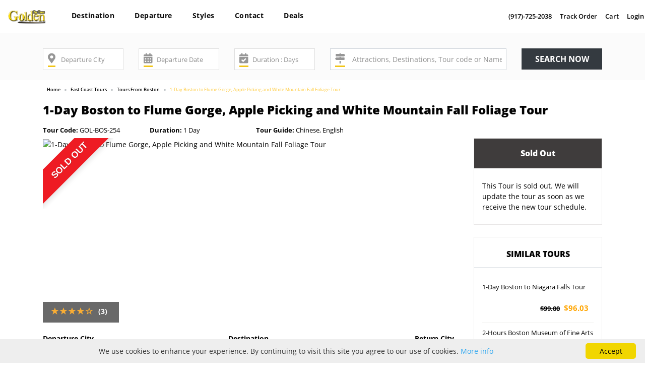

--- FILE ---
content_type: text/html; charset=UTF-8
request_url: https://www.goldenbustours.com/1-day-boston-to-flume-gorge-apple-picking-white-mountain-fall-foliage-tour.html
body_size: 20036
content:
<!DOCTYPE html>
<html>
    <head>
        <title>1-Day Boston to Flume Gorge & White Mountain Foliage Tour</title>
        <meta name="description" content="Wondering what’s the best place around Boston? Let’s make it simple for you. Join us on a day tour to Franconia State Park, Flume Gorge and Cannon Mountain! On your way back, also get a chance to pick farm fresh apples yourself!" />
        <link rel="image_src" href="https://www.goldenbustours.com/images/1-Day_Boston_to_Flume_Gorge%2CWhite_Mountain_Foliage_Tour%2CTP_2.jpg"/>
        <link rel="canonical" href="https://www.goldenbustours.com/1-day-boston-to-flume-gorge-apple-picking-white-mountain-fall-foliage-tour.html" />
                    <meta name="robots" content="index,follow"/>
                    <meta name="google" value="notranslate"> 
        <meta http-equiv="Content-Type" content="text/html; charset=UTF-8" />
        <meta http-equiv="X-UA-Compatible" content="IE=edge,chrome=1" />
        <meta name="Copyright" content="GoldenBusTours" />
        <!--------------Facebook Meta Data--------------->
        <meta property="og:title" content="1-Day Boston to Flume Gorge & White Mountain Foliage Tour" />
        <meta property="og:url" content="https://www.goldenbustours.com/1-day-boston-to-flume-gorge-apple-picking-white-mountain-fall-foliage-tour.html" />
        <meta property="og:type" content="website" />
        <meta property="og:description" content="Wondering what’s the best place around Boston? Let’s make it simple for you. Join us on a day tour to Franconia State Park, Flume Gorge and Cannon Mountain! On your way back, also get a chance to pick farm fresh apples yourself!" />
        <meta property="og:image" content="https://www.goldenbustours.com/images/1-Day_Boston_to_Flume_Gorge%2CWhite_Mountain_Foliage_Tour%2CTP_2.jpg" />
        <meta property="og:site_name" content="goldenbustours.com" />
        <meta property="og:locale" content="en_US" />
        <!--------------Twitter Meta Data--------------->
        <meta name="twitter:card" content="summary_large_image" />
        <meta name="twitter:title" content="1-Day Boston to Flume Gorge & White Mountain Foliage Tour" />
        <meta name="twitter:description" content="Wondering what’s the best place around Boston? Let’s make it simple for you. Join us on a day tour to Franconia State Park, Flume Gorge and Cannon Mountain! On your way back, also get a chance to pick farm fresh apples yourself!" />
        <meta name="twitter:url" content="https://www.goldenbustours.com/1-day-boston-to-flume-gorge-apple-picking-white-mountain-fall-foliage-tour.html" />
        <meta name="twitter:image" content="https://www.goldenbustours.com/images/1-Day_Boston_to_Flume_Gorge%2CWhite_Mountain_Foliage_Tour%2CTP_2.jpg" />
        <meta name="twitter:site" content="goldenbustours" />
        <meta name="twitter:creator" content="goldenbustours" />
        <meta name="apple-mobile-web-app-status-bar-style" content="black" />
        <meta name="apple-mobile-web-app-capable" content="yes" />
        <meta content="width=device-width, initial-scale=1.0, maximum-scale=1.0, user-scalable=0" name="viewport" />
                    <link rel="apple-touch-icon" sizes="57x57" href="https://www.goldenbustours.com/img/favicon/apple-icon-57x57.png">
            <link rel="apple-touch-icon" sizes="60x60" href="https://www.goldenbustours.com/img/favicon/apple-icon-60x60.png">
            <link rel="apple-touch-icon" sizes="72x72" href="https://www.goldenbustours.com/img/favicon/apple-icon-72x72.png">
            <link rel="apple-touch-icon" sizes="76x76" href="https://www.goldenbustours.com/img/favicon/apple-icon-76x76.png">
            <link rel="apple-touch-icon" sizes="114x114" href="https://www.goldenbustours.com/img/favicon/apple-icon-114x114.png">
            <link rel="apple-touch-icon" sizes="120x120" href="https://www.goldenbustours.com/img/favicon/apple-icon-120x120.png">
            <link rel="apple-touch-icon" sizes="144x144" href="https://www.goldenbustours.com/img/favicon/apple-icon-144x144.png">
            <link rel="apple-touch-icon" sizes="152x152" href="https://www.goldenbustours.com/img/favicon/apple-icon-152x152.png">
            <link rel="apple-touch-icon" sizes="180x180" href="https://www.goldenbustours.com/img/favicon/apple-icon-180x180.png">
            <link rel="icon" type="image/png" sizes="192x192"  href="https://www.goldenbustours.com/img/favicon/android-icon-192x192.png">
            <link rel="icon" type="image/png" sizes="32x32" href="https://www.goldenbustours.com/img/favicon/favicon-32x32.png">
            <link rel="icon" type="image/png" sizes="96x96" href="https://www.goldenbustours.com/img/favicon/favicon-96x96.png">
            <link rel="icon" type="image/png" sizes="16x16" href="https://www.goldenbustours.com/img/favicon/favicon-16x16.png">
            <link rel="manifest" href="https://www.goldenbustours.com/img/favicon/manifest.json">
            <meta name="msapplication-TileColor" content="#ffffff">
            <meta name="msapplication-TileImage" content="https://www.goldenbustours.com/img/favicon/ms-icon-144x144.png">
            <meta name="theme-color" content="#ffffff">
                <!--------------JS--------------->        
        <script rel="preload" type="text/javascript" src="https://www.goldenbustours.com/assets/front/js/jquery-3.3.1.min.js"></script>
        <script rel="preload" type="text/javascript" src="https://www.goldenbustours.com/assets/front/bootstrap/js/popper.js"></script>
        <script rel="preload" type="text/javascript" src="https://www.goldenbustours.com/assets/front/bootstrap/js/bootstrap.min.js"></script>
        <script rel="preload" type="text/javascript" src="https://www.goldenbustours.com/assets/front/js/bootstrap-timepicker.js"></script>
        <script rel="preload" type="text/javascript" src="https://www.goldenbustours.com/assets/front/js/bootstrap-datepicker.js"></script>
        <script rel="preload" type="text/javascript" src="https://www.goldenbustours.com/assets/front/bootstrap/owl-carousel/owl.carousel.min.js"></script>
        <script rel="preload" type="text/javascript" src="https://www.goldenbustours.com/assets/front/bootstrap/starrating/star-rating.min.js"></script>
        <script rel="preload" type="text/javascript" src="https://www.goldenbustours.com/assets/front/js/jquery.hsmenu.js"></script>
        <script rel="preload" type="text/javascript" src="https://www.goldenbustours.com/assets/front/js/icheck.js"></script>
        <script rel="preload" type="text/javascript" src="https://www.goldenbustours.com/assets/front/js/responsive-calendar.js"></script>
        <script rel="preload" type="text/javascript" src="https://www.goldenbustours.com/assets/front/js/readMoreJS.js"></script>
        <script rel="preload" type="text/javascript" src="https://www.goldenbustours.com/assets/front/js/jquery.sticky.js"></script>
        <script rel="preload" type="text/javascript" src="https://www.goldenbustours.com/assets/front/js/typeahead.js"></script>
        <script rel="preload" type="text/javascript" src="https://www.goldenbustours.com/assets/front/js/jquery.tokeninput.js"></script>
        <script rel="preload" type="text/javascript" src="https://www.goldenbustours.com/assets/front/js/custom.js"></script>
        <script rel="preload" type="text/javascript" src="https://www.goldenbustours.com/assets/vendor/plugins/validate/jquery.validate.min.js"></script>
        <script rel="preload" type="text/javascript" src="https://www.goldenbustours.com/assets/vendor/plugins/gritter/js/jquery.gritter.min.js"></script>
        <script rel="preload" type="text/javascript" src="https://www.goldenbustours.com/assets/js/function.js"></script>
        <script rel="preload" type="text/javascript" src="https://www.goldenbustours.com/assets/front/js/core/custom.js"></script>
        <!--------------CSS--------------->                    
        <link rel="stylesheet" type="text/css" href="https://www.goldenbustours.com/assets/front/css/font.css">
        <link rel="stylesheet" type="text/css" href="https://www.goldenbustours.com/assets/front/bootstrap/css/bootstrap.min.css">
        <link rel="stylesheet" type="text/css" href="https://www.goldenbustours.com/assets/front/bootstrap/fontawesome-free-5.0.7/web-fonts-with-css/css/all.css">
        <link rel="stylesheet" type="text/css" href="https://www.goldenbustours.com/assets/front/bootstrap/owl-carousel/owl.theme.css">
        <link rel="stylesheet" type="text/css" href="https://www.goldenbustours.com/assets/front/bootstrap/owl-carousel/owl.carousel.css">
        <link rel="stylesheet" type="text/css" href="https://www.goldenbustours.com/assets/front/bootstrap/starrating/star-rating.css">
        <link rel="stylesheet" type="text/css" href="https://www.goldenbustours.com/assets/front/bootstrap/starrating/custom-start-rating.css">
        <link rel="stylesheet" type="text/css" href="https://www.goldenbustours.com/assets/front/css/token-input.css">
        <link rel="stylesheet" type="text/css" href="https://www.goldenbustours.com/assets/front/css/bootstrap-mega-menu.css">
        <link rel="stylesheet" type="text/css" href="https://www.goldenbustours.com/assets/front/css/date_time_picker.css">
        <link rel="stylesheet" type="text/css" href="https://www.goldenbustours.com/assets/front/css/responsive-calendar.css">
        <link rel="stylesheet" type="text/css" href="https://www.goldenbustours.com/assets/front/css/material-design-iconic-font.css">
        <link rel="stylesheet" type="text/css" href="https://www.goldenbustours.com/assets/front/css/hs-menu.css">
        <link rel="stylesheet" type="text/css" href="https://www.goldenbustours.com/assets/vendor/plugins/gritter/css/jquery.gritter.css">
        <link rel="stylesheet" type="text/css" href="https://www.goldenbustours.com/assets/front/css/style.css">
        <link rel="stylesheet" type="text/css" href="https://www.goldenbustours.com/assets/front/css/responsive.css">
                    <!-- Google tag (gtag.js) --> 
            <script async src="https://www.googletagmanager.com/gtag/js?id=G-LKX3PMSJPV"></script> 
            <script>
                window.dataLayer = window.dataLayer || [];
                function gtag() {
                    dataLayer.push(arguments);
                }
                gtag('js', new Date());
                gtag('config', 'G-LKX3PMSJPV');
            </script>
            <!--Start of Tawk.to Script-->
            <script type="text/javascript">
            var Tawk_API=Tawk_API||{}, Tawk_LoadStart=new Date();
            (function(){
            var s1=document.createElement("script"),s0=document.getElementsByTagName("script")[0];
            s1.async=true;
            s1.src='https://embed.tawk.to/58d55b63f97dd14875f59fb6/default';
            s1.charset='UTF-8';
            s1.setAttribute('crossorigin','*');
            s0.parentNode.insertBefore(s1,s0);
            })();
            </script>
            <!--End of Tawk.to Script-->
                    <script>history.scrollRestoration = "manual";</script>
    </head>
    <body>
                        <div class="mainwrap">
            <input type="hidden" id="MAINURL" value="https://www.goldenbustours.com/"/>
            <input type="hidden" id="ASSETURL" value="https://www.goldenbustours.com/"/>
            <input type="hidden" id="ASSETURLIMAGE" value="https://www.goldenbustours.com/"/>
            <header class="">
                <div class="container-fluid">
                    <div class="row">
                        <div class="col-12 col-sm-12 col-md-3 col-lg-1 order-lg-1">
                            <div class="logo pt-3 pb-2">
                                <a href="https://www.goldenbustours.com/">
                                                                            <img src="https://www.goldenbustours.com/img/Golden-Final-Logo.png" alt="" class="img-fluid m-auto"/>
                                                                        </a>
                            </div>
                        </div>
                        <div class="col-12 col-sm-12 order-lg-2 order-md-12 col-md-12 col-lg-6 menu">
                            <nav id="mobile-menu" class="navbar navbar-expand-lg navbar-light w3_megamenu d-sm-none d-md-none d-none d-lg-block">
                                <div class="navbar-collapse" id="navbarSupportedContent">
                                    <ul class="navbar-nav mr-auto">
                                        <li class="nav-item d-none">
                                            <a class="nav-link" href="https://www.goldenbustours.com/">Home <span class="sr-only">(current)</span></a>
                                        </li>
                                                                                                <li class="nav-item dropdown menu-attraction w3_megamenu-fw">
                                                            <a href="#" class="nav-link dropdown-toggle menu-attraction-inner" data-toggle="dropdown" role="button" aria-haspopup="true" aria-expanded="false">Destination</a>
                                                            <ul class="dropdown-menu fullwidth">
                                                                <li class="w3_megamenu-content withdesc">
                                                                    <div class="row">
                                                                        <div class="col-12 col-sm-4 col-md-2 first-div">
                                                                            <ul>
                                                                                                                                                                    <li><a data-class=".64-Category" href="https://www.goldenbustours.com/canada-tours/">Canada</a></li>
                                                                                                                                                                        <li><a data-class=".111-Category" href="https://www.goldenbustours.com/us-national-park-tours/">National Parks</a></li>
                                                                                                                                                                        <li><a data-class=".298-Category" href="https://www.goldenbustours.com/arizona/">Arizona</a></li>
                                                                                                                                                                        <li><a data-class=".161-Category" href="https://www.goldenbustours.com/us-east-coast/">US East Coast</a></li>
                                                                                                                                                                </ul>
                                                                        </div>
                                                                        <div class="col-12 col-sm-8 col-md-10 second-div">
                                                                                                                                                            <div class="64-Category" style="">
                                                                                    <div class="row">
                                                                                        <div class="col-12">
                                                                                            <ul class="list-inline mega-menu-inner">
                                                                                                                                                                                                            <li class="list-inline-item"><a class="common" href="https://www.goldenbustours.com/niagara-falls-canada-tours/">Niagara Falls Canada</a></li>
                                                                                                                                                                                                                        <li class="list-inline-item"><a class="common" href="https://www.goldenbustours.com/toronto-vacation-package-tours/">Toronto</a></li>
                                                                                                                                                                                                                        <li class="list-inline-item"><a class="common" href="https://www.goldenbustours.com/montreal-bus-tours-vacation/">Montreal</a></li>
                                                                                                                                                                                                                        <li class="list-inline-item"><a class="common" href="https://www.goldenbustours.com/vancouver-trips/">Vancouver</a></li>
                                                                                                                                                                                                                        <li class="list-inline-item"><a class="common" href="https://www.goldenbustours.com/yellowknife-canada-tours/">Yellowknife</a></li>
                                                                                                                                                                                                                        <li class="list-inline-item"><a class="common" href="https://www.goldenbustours.com/calgary-travel/">Calgary</a></li>
                                                                                                                                                                                                        </ul>
                                                                                        </div>
                                                                                        <div class="col-12">
                                                                                            <a class="all-tours" href="https://www.goldenbustours.com/canada-tours/">All Canada Tours</a>
                                                                                        </div>
                                                                                    </div>
                                                                                </div>
                                                                                                                                                                <div class="111-Category" style="display:none;">
                                                                                    <div class="row">
                                                                                        <div class="col-12">
                                                                                            <ul class="list-inline mega-menu-inner">
                                                                                                                                                                                                            <li class="list-inline-item"><a class="common" href="https://www.goldenbustours.com/yellowstone-guided-tours/">Yellowstone Tours</a></li>
                                                                                                                                                                                                                        <li class="list-inline-item"><a class="common" href="https://www.goldenbustours.com/grand-canyon/">Grand Canyon</a></li>
                                                                                                                                                                                                                        <li class="list-inline-item"><a class="common" href="https://www.goldenbustours.com/yosemite-tours/">Yosemite Tours</a></li>
                                                                                                                                                                                                                        <li class="list-inline-item"><a class="common" href="https://www.goldenbustours.com/17-miles-drive-tours/">17 Miles Drive</a></li>
                                                                                                                                                                                                        </ul>
                                                                                        </div>
                                                                                        <div class="col-12">
                                                                                            <a class="all-tours" href="https://www.goldenbustours.com/us-national-park-tours/">All National Parks Tours</a>
                                                                                        </div>
                                                                                    </div>
                                                                                </div>
                                                                                                                                                                <div class="298-Category" style="display:none;">
                                                                                    <div class="row">
                                                                                        <div class="col-12">
                                                                                            <ul class="list-inline mega-menu-inner">
                                                                                                                                                                                            </ul>
                                                                                        </div>
                                                                                        <div class="col-12">
                                                                                            <a class="all-tours" href="https://www.goldenbustours.com/arizona/">All Arizona Tours</a>
                                                                                        </div>
                                                                                    </div>
                                                                                </div>
                                                                                                                                                                <div class="161-Category" style="display:none;">
                                                                                    <div class="row">
                                                                                        <div class="col-12">
                                                                                            <ul class="list-inline mega-menu-inner">
                                                                                                                                                                                                            <li class="list-inline-item"><a class="common" href="https://www.goldenbustours.com/niagara-falls-bus-tour-packages/">Niagara Falls</a></li>
                                                                                                                                                                                                        </ul>
                                                                                        </div>
                                                                                        <div class="col-12">
                                                                                            <a class="all-tours" href="https://www.goldenbustours.com/us-east-coast/">All US East Coast Tours</a>
                                                                                        </div>
                                                                                    </div>
                                                                                </div>
                                                                                                                                                        </div>
                                                                    </div>
                                                                </li>
                                                            </ul>
                                                        </li>
                                                                                                                <li class="nav-item dropdown menu-attraction w3_megamenu-fw">
                                                            <a href="#" class="nav-link dropdown-toggle menu-attraction-inner" data-toggle="dropdown" role="button" aria-haspopup="true" aria-expanded="false">Departure</a>
                                                            <ul class="dropdown-menu fullwidth">
                                                                <li class="w3_megamenu-content withdesc">
                                                                    <div class="row">
                                                                        <div class="col-12 col-sm-4 col-md-2 first-div">
                                                                            <ul>
                                                                                                                                                                    <li><a data-class=".60-Category" href="https://www.goldenbustours.com/east-coast-bus-tour-packages/">East Coast Tours</a></li>
                                                                                                                                                                        <li><a data-class=".61-Category" href="https://www.goldenbustours.com/west-coast-tours-usa/">West Coast</a></li>
                                                                                                                                                                        <li><a data-class=".154-Category" href="https://www.goldenbustours.com/coach-tours-southern-united-states/">Southern US</a></li>
                                                                                                                                                                        <li><a data-class=".720-Category" href="https://www.goldenbustours.com/tours-from-canada/">Canada</a></li>
                                                                                                                                                                        <li><a data-class=".867-Category" href="https://www.goldenbustours.com/departure-for-international-travel/">Int Departure</a></li>
                                                                                                                                                                </ul>
                                                                        </div>
                                                                        <div class="col-12 col-sm-8 col-md-10 second-div">
                                                                                                                                                            <div class="60-Category" style="">
                                                                                    <div class="row">
                                                                                        <div class="col-12">
                                                                                            <ul class="list-inline mega-menu-inner">
                                                                                                                                                                                                            <li class="list-inline-item"><a class="common" href="https://www.goldenbustours.com/boston-bus-tour-packages/">Tours From Boston</a></li>
                                                                                                                                                                                                                        <li class="list-inline-item"><a class="common" href="https://www.goldenbustours.com/new-york-ny-tours/">Tours From New York</a></li>
                                                                                                                                                                                                                        <li class="list-inline-item"><a class="common" href="https://www.goldenbustours.com/chicago-bus-tours/">Tours From Chicago</a></li>
                                                                                                                                                                                                                        <li class="list-inline-item"><a class="common" href="https://www.goldenbustours.com/washington-dc-bus-tours/">Tours From Washington DC</a></li>
                                                                                                                                                                                                                        <li class="list-inline-item"><a class="common" href="https://www.goldenbustours.com/philadelphia-tours/">Tours From Philadelphia</a></li>
                                                                                                                                                                                                                        <li class="list-inline-item"><a class="common" href="https://www.goldenbustours.com/bus-tours-from-new-jersey/">Tours From New Jersey</a></li>
                                                                                                                                                                                                                        <li class="list-inline-item"><a class="common" href="https://www.goldenbustours.com/guided-bus-tours-trips-from-houston-sightseeing-short-trips/">Tours From Houston</a></li>
                                                                                                                                                                                                                        <li class="list-inline-item"><a class="common" href="https://www.goldenbustours.com/tours-from-edison-nj/">Tours From Edison NJ</a></li>
                                                                                                                                                                                                        </ul>
                                                                                        </div>
                                                                                        <div class="col-12">
                                                                                            <a class="all-tours" href="https://www.goldenbustours.com/east-coast-bus-tour-packages/">All East Coast Tours Tours</a>
                                                                                        </div>
                                                                                    </div>
                                                                                </div>
                                                                                                                                                                <div class="61-Category" style="display:none;">
                                                                                    <div class="row">
                                                                                        <div class="col-12">
                                                                                            <ul class="list-inline mega-menu-inner">
                                                                                                                                                                                                            <li class="list-inline-item"><a class="common" href="https://www.goldenbustours.com/los-angeles-bus-tours/">Tours From Los Angeles</a></li>
                                                                                                                                                                                                                        <li class="list-inline-item"><a class="common" href="https://www.goldenbustours.com/lasvegas-tours/">Tours From Las Vegas</a></li>
                                                                                                                                                                                                                        <li class="list-inline-item"><a class="common" href="https://www.goldenbustours.com/san-francisco-tours/">Tours From San Francisco</a></li>
                                                                                                                                                                                                                        <li class="list-inline-item"><a class="common" href="https://www.goldenbustours.com/tours-from-honolulu/">Tours From Honolulu</a></li>
                                                                                                                                                                                                                        <li class="list-inline-item"><a class="common" href="https://www.goldenbustours.com/salt-lake-tours/">Tours From Salt Lake City</a></li>
                                                                                                                                                                                                                        <li class="list-inline-item"><a class="common" href="https://www.goldenbustours.com/seattle-tour-packages/">Tours From Seattle</a></li>
                                                                                                                                                                                                                        <li class="list-inline-item"><a class="common" href="https://www.goldenbustours.com/tours-from-flagstaff/">Tours from Flagstaff</a></li>
                                                                                                                                                                                                        </ul>
                                                                                        </div>
                                                                                        <div class="col-12">
                                                                                            <a class="all-tours" href="https://www.goldenbustours.com/west-coast-tours-usa/">All West Coast Tours</a>
                                                                                        </div>
                                                                                    </div>
                                                                                </div>
                                                                                                                                                                <div class="154-Category" style="display:none;">
                                                                                    <div class="row">
                                                                                        <div class="col-12">
                                                                                            <ul class="list-inline mega-menu-inner">
                                                                                                                                                                                                            <li class="list-inline-item"><a class="common" href="https://www.goldenbustours.com/miami-florida-bus-tours/">Tours From Miami</a></li>
                                                                                                                                                                                                                        <li class="list-inline-item"><a class="common" href="https://www.goldenbustours.com/bus-tours-from-atlanta/">Tours From Atlanta</a></li>
                                                                                                                                                                                                                        <li class="list-inline-item"><a class="common" href="https://www.goldenbustours.com/orlando-adventure-tours/">Tours From Orlando</a></li>
                                                                                                                                                                                                                        <li class="list-inline-item"><a class="common" href="https://www.goldenbustours.com/bus-tours-vacation-packages-travel-deals-from-new-orleans/">Tours From New Orleans</a></li>
                                                                                                                                                                                                        </ul>
                                                                                        </div>
                                                                                        <div class="col-12">
                                                                                            <a class="all-tours" href="https://www.goldenbustours.com/coach-tours-southern-united-states/">All Southern US Tours</a>
                                                                                        </div>
                                                                                    </div>
                                                                                </div>
                                                                                                                                                                <div class="720-Category" style="display:none;">
                                                                                    <div class="row">
                                                                                        <div class="col-12">
                                                                                            <ul class="list-inline mega-menu-inner">
                                                                                                                                                                                                            <li class="list-inline-item"><a class="common" href="https://www.goldenbustours.com/tours-from-vancouver/">Tours From Vancouver</a></li>
                                                                                                                                                                                                                        <li class="list-inline-item"><a class="common" href="https://www.goldenbustours.com/bus-tour-packages-from-montreal/">Tours From Montreal</a></li>
                                                                                                                                                                                                                        <li class="list-inline-item"><a class="common" href="https://www.goldenbustours.com/cheap-tours-holiday-packages-travel-deals-from-toronto/">Tours From Toronto</a></li>
                                                                                                                                                                                                                        <li class="list-inline-item"><a class="common" href="https://www.goldenbustours.com/tours-from-calgary/">Tours From Calgary</a></li>
                                                                                                                                                                                                        </ul>
                                                                                        </div>
                                                                                        <div class="col-12">
                                                                                            <a class="all-tours" href="https://www.goldenbustours.com/tours-from-canada/">All Canada Tours</a>
                                                                                        </div>
                                                                                    </div>
                                                                                </div>
                                                                                                                                                                <div class="867-Category" style="display:none;">
                                                                                    <div class="row">
                                                                                        <div class="col-12">
                                                                                            <ul class="list-inline mega-menu-inner">
                                                                                                                                                                                                            <li class="list-inline-item"><a class="common" href="https://www.goldenbustours.com/tours-from-cancun/">Tours from Cancun</a></li>
                                                                                                                                                                                                                        <li class="list-inline-item"><a class="common" href="https://www.goldenbustours.com/tours-from-ouarzazate/">Tours from Ouarzazate</a></li>
                                                                                                                                                                                                                        <li class="list-inline-item"><a class="common" href="https://www.goldenbustours.com/tours-from-tangier/">Tours from Tangier</a></li>
                                                                                                                                                                                                                        <li class="list-inline-item"><a class="common" href="https://www.goldenbustours.com/tours-from-merzouga/">Tours from Merzouga</a></li>
                                                                                                                                                                                                                        <li class="list-inline-item"><a class="common" href="https://www.goldenbustours.com/tours-from-fes/">Tours from Fes</a></li>
                                                                                                                                                                                                                        <li class="list-inline-item"><a class="common" href="https://www.goldenbustours.com/tours-from-san-jose/">Tours From San Jose</a></li>
                                                                                                                                                                                                                        <li class="list-inline-item"><a class="common" href="https://www.goldenbustours.com/tours-from-casablanca/">Tours from Casablanca</a></li>
                                                                                                                                                                                                                        <li class="list-inline-item"><a class="common" href="https://www.goldenbustours.com/tours-from-lisbon/">Tours from Lisbon</a></li>
                                                                                                                                                                                                                        <li class="list-inline-item"><a class="common" href="https://www.goldenbustours.com/san-juan/">Tours From San Juan</a></li>
                                                                                                                                                                                                                        <li class="list-inline-item"><a class="common" href="https://www.goldenbustours.com/tours-from-amsterdam/">Tours from Amsterdam</a></li>
                                                                                                                                                                                                                        <li class="list-inline-item"><a class="common" href="https://www.goldenbustours.com/tours-from-berlin/">Tours from Berlin</a></li>
                                                                                                                                                                                                                        <li class="list-inline-item"><a class="common" href="https://www.goldenbustours.com/tours-from-marrakech/">Tours from Marrakech</a></li>
                                                                                                                                                                                                                        <li class="list-inline-item"><a class="common" href="https://www.goldenbustours.com/tour-from-paris/">Tour from Paris</a></li>
                                                                                                                                                                                                        </ul>
                                                                                        </div>
                                                                                        <div class="col-12">
                                                                                            <a class="all-tours" href="https://www.goldenbustours.com/departure-for-international-travel/">All Int Departure Tours</a>
                                                                                        </div>
                                                                                    </div>
                                                                                </div>
                                                                                                                                                        </div>
                                                                    </div>
                                                                </li>
                                                            </ul>
                                                        </li>
                                                                                                                <li class="nav-item dropdown menu-attraction w3_megamenu-fw">
                                                            <a href="#" class="nav-link dropdown-toggle menu-attraction-inner" data-toggle="dropdown" role="button" aria-haspopup="true" aria-expanded="false">Styles</a>
                                                            <ul class="dropdown-menu fullwidth">
                                                                <li class="w3_megamenu-content withdesc">
                                                                    <div class="row">
                                                                        <div class="col-12 col-sm-4 col-md-2 first-div">
                                                                            <ul>
                                                                                                                                                                    <li><a data-class=".112-Category" href="https://www.goldenbustours.com/educational/">Educational</a></li>
                                                                                                                                                                        <li><a data-class=".205-Category" href="https://www.goldenbustours.com/tours-for-events/">Fun & Festivals</a></li>
                                                                                                                                                                </ul>
                                                                        </div>
                                                                        <div class="col-12 col-sm-8 col-md-10 second-div">
                                                                                                                                                            <div class="112-Category" style="">
                                                                                    <div class="row">
                                                                                        <div class="col-12">
                                                                                            <ul class="list-inline mega-menu-inner">
                                                                                                                                                                                                            <li class="list-inline-item"><a class="common" href="https://www.goldenbustours.com/princeton-university-tours/">Princeton University Tours</a></li>
                                                                                                                                                                                                                        <li class="list-inline-item"><a class="common" href="https://www.goldenbustours.com/stanford-university-tours/">Stanford University Tours</a></li>
                                                                                                                                                                                                                        <li class="list-inline-item"><a class="common" href="https://www.goldenbustours.com/harvard-university-tours/">Harvard University Tours</a></li>
                                                                                                                                                                                                                        <li class="list-inline-item"><a class="common" href="https://www.goldenbustours.com/mit-university-tours/">MIT University Tours</a></li>
                                                                                                                                                                                                        </ul>
                                                                                        </div>
                                                                                        <div class="col-12">
                                                                                            <a class="all-tours" href="https://www.goldenbustours.com/educational/">All Educational Tours</a>
                                                                                        </div>
                                                                                    </div>
                                                                                </div>
                                                                                                                                                                <div class="205-Category" style="display:none;">
                                                                                    <div class="row">
                                                                                        <div class="col-12">
                                                                                            <ul class="list-inline mega-menu-inner">
                                                                                                                                                                                                            <li class="list-inline-item"><a class="common" href="https://www.goldenbustours.com/countdown-tours-new-year/">New Year's Countdown Tours</a></li>
                                                                                                                                                                                                                        <li class="list-inline-item"><a class="common" href="https://www.goldenbustours.com/cherry-blossom-tours/">Cherry Blossom Tours</a></li>
                                                                                                                                                                                                                        <li class="list-inline-item"><a class="common" href="https://www.goldenbustours.com/christmas-tour-packages/">Christmas Tours</a></li>
                                                                                                                                                                                                                        <li class="list-inline-item"><a class="common" href="https://www.goldenbustours.com/thanksgiving-travel-deals/">Thanksgiving Tours</a></li>
                                                                                                                                                                                                        </ul>
                                                                                        </div>
                                                                                        <div class="col-12">
                                                                                            <a class="all-tours" href="https://www.goldenbustours.com/tours-for-events/">All Fun & Festivals Tours</a>
                                                                                        </div>
                                                                                    </div>
                                                                                </div>
                                                                                                                                                        </div>
                                                                    </div>
                                                                </li>
                                                            </ul>
                                                        </li>
                                                                                                                <li class="nav-item">
                                                            <a href="https://www.goldenbustours.com/company/contact-us/" class="nav-link">Contact</a>
                                                            <ul class="dropdown-menu">
                                                                                                                                        <li><a href="https://www.goldenbustours.com/company/about-goldenbustours-company/">About Us</a></li>
                                                                                                                                                    <li role="separator" class="divider"></li>
                                                                                                                                                    <li><a href="https://www.goldenbustours.com/company/contact-us/">Contact Us</a></li>
                                                                                                                                    </ul>
                                                        </li>
                                                                                                                <li class="nav-item">
                                                            <a href="#" class="nav-link">Deals</a>
                                                            <ul class="dropdown-menu">
                                                                                                                                        <li><a href="https://www.goldenbustours.com/travel-deals-with-maximum-discount-promotion.html">Discount</a></li>
                                                                                                                                    </ul>
                                                        </li>
                                                                                                
                                    </ul>
                                </div>
                            </nav>
                        </div>
                        <div class="col-md-9 col-lg-5 contact-login order-lg-3 pr-lg-0 pl-lg-0">
                            <ul class="list-inline text-lg-right d-sm-none d-md-none d-none d-lg-block">
                                <li class="list-inline-item"><a data-toggle="tooltip" data-placement="bottom" data-original-title="Click to call" href="tel:+19177252038">(917)-725-2038</a></li>
                                <li class="list-inline-item"><a data-toggle="tooltip" data-placement="bottom" data-original-title="Track Order" href="https://www.goldenbustours.com/track">Track Order</a></li>
                                <li class="list-inline-item cart-list">
                                <a data-toggle="tooltip" data-placement="bottom" data-original-title="Cart" href="https://www.goldenbustours.com/shoppingcart.html">Cart</a>
                                </li>
                                                                    
                                    <li class="list-inline-item"><a data-toggle="tooltip" data-placement="bottom" data-original-title="Login" href="https://www.goldenbustours.com/login">Login</a></li>
                                                                </ul>
                        </div>
                    </div>
                    <div class="row">
                        <div class="d-lg-none w-100">
                            <div class="mobile-menu hs-menubar">
                                <div class="mobile-menu-custom-nav">
                                    <div class="contact-login">
                                        <ul class="list-inline text-xl-right">
                                            <li class="list-inline-item"><a data-toggle="tooltip" data-placement="bottom" data-original-title="Click to call" href="tel:+19177252038">(917)-725-2038</a></li>
                                            <li class="list-inline-item"><a data-toggle="tooltip" data-placement="bottom" data-original-title="Track Order" href="https://www.goldenbustours.com/track">Track Order</a></li>
                                            <li class="list-inline-item cart-list">
                                            <a data-toggle="tooltip" data-placement="bottom" data-original-title="Cart" href="https://www.goldenbustours.com/shoppingcart.html">Cart</a>
                                            </li>
                                                                                
                                                <li class="list-inline-item"><a data-toggle="tooltip" data-placement="bottom" data-original-title="Login" href="https://www.goldenbustours.com/login">Login</a></li>
                                                                                        </ul>
                                    </div>
                                </div>
                                <div class="menu-trigger"> <i class="zmdi zmdi-menu"></i></div>
                                <nav class="hs-navigation">
                                    <ul class="nav-links">
                                        <li class="d-none"><a href="https://www.goldenbustours.com/">Home</a> </li>
                                                                                                <li class="has-child">
                                                            <span class="its-parent">Destination</span>                                                            
                                                            <ul class="its-children">
                                                                                                                                        <li class="has-child">
                                                                            <span class="its-parent">Canada</span>
                                                                            <ul class="its-children">
                                                                                                                                                                        <li>
                                                                                            <a href="https://www.goldenbustours.com/niagara-falls-canada-tours/">Niagara Falls Canada</a>
                                                                                        </li>
                                                                                                                                                                                <li>
                                                                                            <a href="https://www.goldenbustours.com/toronto-vacation-package-tours/">Toronto</a>
                                                                                        </li>
                                                                                                                                                                                <li>
                                                                                            <a href="https://www.goldenbustours.com/montreal-bus-tours-vacation/">Montreal</a>
                                                                                        </li>
                                                                                                                                                                                <li>
                                                                                            <a href="https://www.goldenbustours.com/vancouver-trips/">Vancouver</a>
                                                                                        </li>
                                                                                                                                                                                <li>
                                                                                            <a href="https://www.goldenbustours.com/yellowknife-canada-tours/">Yellowknife</a>
                                                                                        </li>
                                                                                                                                                                                <li>
                                                                                            <a href="https://www.goldenbustours.com/calgary-travel/">Calgary</a>
                                                                                        </li>
                                                                                                                                                                        <li>
                                                                                    <a href="https://www.goldenbustours.com/canada-tours/">All Canada Tours</a>
                                                                                </li>
                                                                            </ul>
                                                                        </li>
                                                                                                                                                <li class="has-child">
                                                                            <span class="its-parent">National Parks</span>
                                                                            <ul class="its-children">
                                                                                                                                                                        <li>
                                                                                            <a href="https://www.goldenbustours.com/yellowstone-guided-tours/">Yellowstone Tours</a>
                                                                                        </li>
                                                                                                                                                                                <li>
                                                                                            <a href="https://www.goldenbustours.com/grand-canyon/">Grand Canyon</a>
                                                                                        </li>
                                                                                                                                                                                <li>
                                                                                            <a href="https://www.goldenbustours.com/yosemite-tours/">Yosemite Tours</a>
                                                                                        </li>
                                                                                                                                                                                <li>
                                                                                            <a href="https://www.goldenbustours.com/17-miles-drive-tours/">17 Miles Drive</a>
                                                                                        </li>
                                                                                                                                                                        <li>
                                                                                    <a href="https://www.goldenbustours.com/us-national-park-tours/">All National Parks Tours</a>
                                                                                </li>
                                                                            </ul>
                                                                        </li>
                                                                                                                                                <li>
                                                                            <a href="https://www.goldenbustours.com/arizona/">Arizona</a>
                                                                        </li>
                                                                                                                                                <li class="has-child">
                                                                            <span class="its-parent">US East Coast</span>
                                                                            <ul class="its-children">
                                                                                                                                                                        <li>
                                                                                            <a href="https://www.goldenbustours.com/niagara-falls-bus-tour-packages/">Niagara Falls</a>
                                                                                        </li>
                                                                                                                                                                        <li>
                                                                                    <a href="https://www.goldenbustours.com/us-east-coast/">All US East Coast Tours</a>
                                                                                </li>
                                                                            </ul>
                                                                        </li>
                                                                                                                                    </ul>
                                                        </li>
                                                                                                                <li class="has-child">
                                                            <span class="its-parent">Departure</span>                                                            
                                                            <ul class="its-children">
                                                                                                                                        <li class="has-child">
                                                                            <span class="its-parent">East Coast Tours</span>
                                                                            <ul class="its-children">
                                                                                                                                                                        <li>
                                                                                            <a href="https://www.goldenbustours.com/boston-bus-tour-packages/">Tours From Boston</a>
                                                                                        </li>
                                                                                                                                                                                <li>
                                                                                            <a href="https://www.goldenbustours.com/new-york-ny-tours/">Tours From New York</a>
                                                                                        </li>
                                                                                                                                                                                <li>
                                                                                            <a href="https://www.goldenbustours.com/chicago-bus-tours/">Tours From Chicago</a>
                                                                                        </li>
                                                                                                                                                                                <li>
                                                                                            <a href="https://www.goldenbustours.com/washington-dc-bus-tours/">Tours From Washington DC</a>
                                                                                        </li>
                                                                                                                                                                                <li>
                                                                                            <a href="https://www.goldenbustours.com/philadelphia-tours/">Tours From Philadelphia</a>
                                                                                        </li>
                                                                                                                                                                                <li>
                                                                                            <a href="https://www.goldenbustours.com/bus-tours-from-new-jersey/">Tours From New Jersey</a>
                                                                                        </li>
                                                                                                                                                                                <li>
                                                                                            <a href="https://www.goldenbustours.com/guided-bus-tours-trips-from-houston-sightseeing-short-trips/">Tours From Houston</a>
                                                                                        </li>
                                                                                                                                                                                <li>
                                                                                            <a href="https://www.goldenbustours.com/tours-from-edison-nj/">Tours From Edison NJ</a>
                                                                                        </li>
                                                                                                                                                                        <li>
                                                                                    <a href="https://www.goldenbustours.com/east-coast-bus-tour-packages/">All East Coast Tours Tours</a>
                                                                                </li>
                                                                            </ul>
                                                                        </li>
                                                                                                                                                <li class="has-child">
                                                                            <span class="its-parent">West Coast</span>
                                                                            <ul class="its-children">
                                                                                                                                                                        <li>
                                                                                            <a href="https://www.goldenbustours.com/los-angeles-bus-tours/">Tours From Los Angeles</a>
                                                                                        </li>
                                                                                                                                                                                <li>
                                                                                            <a href="https://www.goldenbustours.com/lasvegas-tours/">Tours From Las Vegas</a>
                                                                                        </li>
                                                                                                                                                                                <li>
                                                                                            <a href="https://www.goldenbustours.com/san-francisco-tours/">Tours From San Francisco</a>
                                                                                        </li>
                                                                                                                                                                                <li>
                                                                                            <a href="https://www.goldenbustours.com/tours-from-honolulu/">Tours From Honolulu</a>
                                                                                        </li>
                                                                                                                                                                                <li>
                                                                                            <a href="https://www.goldenbustours.com/salt-lake-tours/">Tours From Salt Lake City</a>
                                                                                        </li>
                                                                                                                                                                                <li>
                                                                                            <a href="https://www.goldenbustours.com/seattle-tour-packages/">Tours From Seattle</a>
                                                                                        </li>
                                                                                                                                                                                <li>
                                                                                            <a href="https://www.goldenbustours.com/tours-from-flagstaff/">Tours from Flagstaff</a>
                                                                                        </li>
                                                                                                                                                                        <li>
                                                                                    <a href="https://www.goldenbustours.com/west-coast-tours-usa/">All West Coast Tours</a>
                                                                                </li>
                                                                            </ul>
                                                                        </li>
                                                                                                                                                <li class="has-child">
                                                                            <span class="its-parent">Southern US</span>
                                                                            <ul class="its-children">
                                                                                                                                                                        <li>
                                                                                            <a href="https://www.goldenbustours.com/miami-florida-bus-tours/">Tours From Miami</a>
                                                                                        </li>
                                                                                                                                                                                <li>
                                                                                            <a href="https://www.goldenbustours.com/bus-tours-from-atlanta/">Tours From Atlanta</a>
                                                                                        </li>
                                                                                                                                                                                <li>
                                                                                            <a href="https://www.goldenbustours.com/orlando-adventure-tours/">Tours From Orlando</a>
                                                                                        </li>
                                                                                                                                                                                <li>
                                                                                            <a href="https://www.goldenbustours.com/bus-tours-vacation-packages-travel-deals-from-new-orleans/">Tours From New Orleans</a>
                                                                                        </li>
                                                                                                                                                                        <li>
                                                                                    <a href="https://www.goldenbustours.com/coach-tours-southern-united-states/">All Southern US Tours</a>
                                                                                </li>
                                                                            </ul>
                                                                        </li>
                                                                                                                                                <li class="has-child">
                                                                            <span class="its-parent">Canada</span>
                                                                            <ul class="its-children">
                                                                                                                                                                        <li>
                                                                                            <a href="https://www.goldenbustours.com/tours-from-vancouver/">Tours From Vancouver</a>
                                                                                        </li>
                                                                                                                                                                                <li>
                                                                                            <a href="https://www.goldenbustours.com/bus-tour-packages-from-montreal/">Tours From Montreal</a>
                                                                                        </li>
                                                                                                                                                                                <li>
                                                                                            <a href="https://www.goldenbustours.com/cheap-tours-holiday-packages-travel-deals-from-toronto/">Tours From Toronto</a>
                                                                                        </li>
                                                                                                                                                                                <li>
                                                                                            <a href="https://www.goldenbustours.com/tours-from-calgary/">Tours From Calgary</a>
                                                                                        </li>
                                                                                                                                                                        <li>
                                                                                    <a href="https://www.goldenbustours.com/tours-from-canada/">All Canada Tours</a>
                                                                                </li>
                                                                            </ul>
                                                                        </li>
                                                                                                                                                <li class="has-child">
                                                                            <span class="its-parent">Int Departure</span>
                                                                            <ul class="its-children">
                                                                                                                                                                        <li>
                                                                                            <a href="https://www.goldenbustours.com/tours-from-cancun/">Tours from Cancun</a>
                                                                                        </li>
                                                                                                                                                                                <li>
                                                                                            <a href="https://www.goldenbustours.com/tours-from-ouarzazate/">Tours from Ouarzazate</a>
                                                                                        </li>
                                                                                                                                                                                <li>
                                                                                            <a href="https://www.goldenbustours.com/tours-from-tangier/">Tours from Tangier</a>
                                                                                        </li>
                                                                                                                                                                                <li>
                                                                                            <a href="https://www.goldenbustours.com/tours-from-merzouga/">Tours from Merzouga</a>
                                                                                        </li>
                                                                                                                                                                                <li>
                                                                                            <a href="https://www.goldenbustours.com/tours-from-fes/">Tours from Fes</a>
                                                                                        </li>
                                                                                                                                                                                <li>
                                                                                            <a href="https://www.goldenbustours.com/tours-from-san-jose/">Tours From San Jose</a>
                                                                                        </li>
                                                                                                                                                                                <li>
                                                                                            <a href="https://www.goldenbustours.com/tours-from-casablanca/">Tours from Casablanca</a>
                                                                                        </li>
                                                                                                                                                                                <li>
                                                                                            <a href="https://www.goldenbustours.com/tours-from-lisbon/">Tours from Lisbon</a>
                                                                                        </li>
                                                                                                                                                                                <li>
                                                                                            <a href="https://www.goldenbustours.com/san-juan/">Tours From San Juan</a>
                                                                                        </li>
                                                                                                                                                                                <li>
                                                                                            <a href="https://www.goldenbustours.com/tours-from-amsterdam/">Tours from Amsterdam</a>
                                                                                        </li>
                                                                                                                                                                                <li>
                                                                                            <a href="https://www.goldenbustours.com/tours-from-berlin/">Tours from Berlin</a>
                                                                                        </li>
                                                                                                                                                                                <li>
                                                                                            <a href="https://www.goldenbustours.com/tours-from-marrakech/">Tours from Marrakech</a>
                                                                                        </li>
                                                                                                                                                                                <li>
                                                                                            <a href="https://www.goldenbustours.com/tour-from-paris/">Tour from Paris</a>
                                                                                        </li>
                                                                                                                                                                        <li>
                                                                                    <a href="https://www.goldenbustours.com/departure-for-international-travel/">All Int Departure Tours</a>
                                                                                </li>
                                                                            </ul>
                                                                        </li>
                                                                                                                                    </ul>
                                                        </li>
                                                                                                                <li class="has-child">
                                                            <span class="its-parent">Styles</span>                                                            
                                                            <ul class="its-children">
                                                                                                                                        <li class="has-child">
                                                                            <span class="its-parent">Educational</span>
                                                                            <ul class="its-children">
                                                                                                                                                                        <li>
                                                                                            <a href="https://www.goldenbustours.com/princeton-university-tours/">Princeton University Tours</a>
                                                                                        </li>
                                                                                                                                                                                <li>
                                                                                            <a href="https://www.goldenbustours.com/stanford-university-tours/">Stanford University Tours</a>
                                                                                        </li>
                                                                                                                                                                                <li>
                                                                                            <a href="https://www.goldenbustours.com/harvard-university-tours/">Harvard University Tours</a>
                                                                                        </li>
                                                                                                                                                                                <li>
                                                                                            <a href="https://www.goldenbustours.com/mit-university-tours/">MIT University Tours</a>
                                                                                        </li>
                                                                                                                                                                        <li>
                                                                                    <a href="https://www.goldenbustours.com/educational/">All Educational Tours</a>
                                                                                </li>
                                                                            </ul>
                                                                        </li>
                                                                                                                                                <li class="has-child">
                                                                            <span class="its-parent">Fun & Festivals</span>
                                                                            <ul class="its-children">
                                                                                                                                                                        <li>
                                                                                            <a href="https://www.goldenbustours.com/countdown-tours-new-year/">New Year's Countdown Tours</a>
                                                                                        </li>
                                                                                                                                                                                <li>
                                                                                            <a href="https://www.goldenbustours.com/cherry-blossom-tours/">Cherry Blossom Tours</a>
                                                                                        </li>
                                                                                                                                                                                <li>
                                                                                            <a href="https://www.goldenbustours.com/christmas-tour-packages/">Christmas Tours</a>
                                                                                        </li>
                                                                                                                                                                                <li>
                                                                                            <a href="https://www.goldenbustours.com/thanksgiving-travel-deals/">Thanksgiving Tours</a>
                                                                                        </li>
                                                                                                                                                                        <li>
                                                                                    <a href="https://www.goldenbustours.com/tours-for-events/">All Fun & Festivals Tours</a>
                                                                                </li>
                                                                            </ul>
                                                                        </li>
                                                                                                                                    </ul>
                                                        </li>
                                                                                                                <li class="has-child">
                                                            <span class="its-parent">Contact</span>                                                            
                                                            <ul class="its-children">
                                                                                                                                        <li>
                                                                            <a href="https://www.goldenbustours.com/company/about-goldenbustours-company/">About Us</a>
                                                                        </li>
                                                                                                                                                <li>
                                                                            <a href="https://www.goldenbustours.com/company/contact-us/">Contact Us</a>
                                                                        </li>
                                                                                                                                    </ul>
                                                        </li>
                                                                                                                <li class="has-child">
                                                            <span class="its-parent">Deals</span>                                                            
                                                            <ul class="its-children">
                                                                                                                                        <li>
                                                                            <a href="https://www.goldenbustours.com/travel-deals-with-maximum-discount-promotion.html">Discount</a>
                                                                        </li>
                                                                                                                                    </ul>
                                                        </li>
                                                                                            </ul>
                                </nav>
                            </div>                                
                        </div>
                    </div>
                </div>
            </header>
                            <section class="search-container inner">
                    <div class="container">
                        <div class="inner-search">
                            <p>
                                <a class="btn btn-dark inner-btn btn-sm font-bold btn-block" data-toggle="collapse" href="#modify-search" role="button" aria-expanded="false" aria-controls="modify-search">
                                    Modify Search
                                </a>
                            </p>
                            <div class="collapse" id="modify-search">
                                <form id="frmheadersearch" action="https://www.goldenbustours.com/search" autocomplete="off">
                                    <div class="row">
                                        <div class="col-12 col-sm-6 col-lg-6 col-xl-2">
                                            <div class="form-group">
                                                <label class=" inner-label ">Departure City</label>
                                                <i class="fa fa-map-marker-alt"></i>
                                                <input type="text" class="form-control" id="header_departure_from" name="departure_from" placeholder="Departure City" value=""/>
                                            </div>
                                        </div>
                                        <div class="col-12 col-sm-6 col-lg-6 col-xl-2">
                                            <div class="form-group">
                                                <label class=" inner-label ">Departure Date</label>
                                                <i class="fa fa-calendar-alt"></i>
                                                <input type="text" class="form-control" id="header_start_date" name="start_date" data-date-start-date="2026-01-19" data-date-format="yyyy-mm-dd" placeholder="Departure Date" value="" readonly="readonly">
                                            </div>
                                        </div>
                                        <div class="col-12 col-sm-6 col-lg-6 col-xl-2">
                                            <div class="form-group">
                                                <label class=" inner-label ">Duration(Days)</label>
                                                <i class="fa fa-calendar-check"></i>     
                                                                                                <input class="form-control" type="text" id="header_duration" name="duration" placeholder="Duration : Days" value="" readonly="readonly"/>
                                                <div class="standardDilogBox" id="standardDilogBox">   
                                                                                                            <p class="standard_days" style="">
                                                                                                                            <a href="javascript:void(0);" data-id="1" class="header_duration_filter ">1</a>
                                                                                                                                <a href="javascript:void(0);" data-id="2" class="header_duration_filter ">2</a>
                                                                                                                                <a href="javascript:void(0);" data-id="3" class="header_duration_filter ">3</a>
                                                                                                                                <a href="javascript:void(0);" data-id="4" class="header_duration_filter ">4</a>
                                                                                                                                <a href="javascript:void(0);" data-id="5" class="header_duration_filter ">5</a>
                                                                                                                                <a href="javascript:void(0);" data-id="6" class="header_duration_filter ">6</a>
                                                                                                                                <a href="javascript:void(0);" data-id="7" class="header_duration_filter ">7</a>
                                                                                                                                <a href="javascript:void(0);" data-id="8" class="header_duration_filter ">8</a>
                                                                                                                        </p> 
                                                                                                                                                                    <p class="standard_daystwo" style="">
                                                                                                                            <a href="javascript:void(0);" data-id="2-3" class="header_duration_filter ">2-3</a>
                                                                                                                                <a href="javascript:void(0);" data-id="3-4" class="header_duration_filter ">3-4</a>
                                                                                                                                <a href="javascript:void(0);" data-id="5-6" class="header_duration_filter ">5-6</a>
                                                                                                                                <a href="javascript:void(0);" data-id="7-8" class="header_duration_filter ">7-8</a>
                                                                                                                        </p> 
                                                                                                                                                                    <p class="standard_daysthree" style="">
                                                                                                                            <a href="javascript:void(0);" data-id="8-9" class="header_duration_filter ">8-9</a>
                                                                                                                                <a href="javascript:void(0);" data-id="9-10" class="header_duration_filter ">9-10</a>
                                                                                                                                <a href="javascript:void(0);" data-id="10" class="header_duration_filter ">10+</a>
                                                                                                                                <a href="javascript:void(0);" data-id="All" class="header_duration_filter ">All</a>
                                                                                                                        </p> 
                                                                                                        </div>
                                            </div>
                                        </div>
                                        <div class="col-12 col-sm-6 col-lg-6 col-xl-4">
                                            <div class="form-group">
                                                <label class=" inner-label ">Attractions</label>
                                                <i class="fa fa-map-signs"></i>
                                                <input type="text" class="form-control" id="header_attraction" data-placeholder="Attractions, Destinations, Tour code or Name">
                                                <script type="text/javascript">
                                                    var header_attraction_prePopulate = [];
                                                </script>
                                            </div>
                                        </div>
                                        <div class="col-12 col-sm-12 col-lg-12 col-xl-2">
                                            <div class="form-group">
                                                <label class="clearfix search-btn  inner-label ">&nbsp;</label>
                                                <button type="button" id="btnheadersearch" class="btn btn-dark btn-block text-uppercase">Search now</button>
                                            </div>
                                        </div>
                                    </div>
                                </form>
                            </div>
                        </div>
                                            </div>
                </section>
                
<div class="inner-page">
    <section class="inner-listing pt-1 pb-1">
        <div class="container">
            <div class="row">
                <div class="col-12">
                    <nav aria-label="breadcrumb">
                        <ol class="breadcrumb mb-2">
                            <li class="breadcrumb-item"><a href="https://www.goldenbustours.com/">Home</a></li>
                                                                        <li class="breadcrumb-item"><a href="https://www.goldenbustours.com/east-coast-bus-tour-packages/">East Coast Tours</a></li>
                                                                                        <li class="breadcrumb-item"><a href="https://www.goldenbustours.com/boston-bus-tour-packages/">Tours From Boston</a></li>
                                                                        <li class="breadcrumb-item active" aria-current="page">1-Day Boston to Flume Gorge, Apple Picking and White Mountain Fall Foliage Tour</li>
                        </ol>
                    </nav>
                </div>
                <div class="col-12">
                    <h3 class="detail-title">
                        1-Day Boston to Flume Gorge, Apple Picking and White Mountain Fall Foliage Tour                    </h3>
                </div>
            </div>
            <div class="row">
                <div class="col-xl-9 pr-4">
                    <div class="row tour-highlight">
                        <div class="col-6 col-sm-6 col-md-3">
                            <h5><strong>Tour Code:</strong> GOL-BOS-254</h5>
                        </div>
                        <div class="col-6 col-sm-6 col-md-3">
                            <h5><strong>Duration:</strong> 1 Day</h5>
                        </div>
                        <div class="col-6 col-sm-6 col-md-4">
                            <h5><strong>Tour Guide:</strong> Chinese, English</h5>
                        </div>
                        <div class="col-6 col-sm-6 col-md-2 d-none">
                            <h5><strong>Quality:</strong> Budget</h5>
                        </div>
                    </div>
                    <div class="detail-tour-slide mb-4">                   
                                                                                    <div class="sold-ribbon ribbon-top-left"><span>Sold Out</span></div>
                                                                   
                            <img alt="1-Day Boston to Flume Gorge, Apple Picking and White Mountain Fall Foliage Tour" src="https://www.goldenbustours.com/images/1-Day_Boston_to_Flume_Gorge%2CWhite_Mountain_Foliage_Tour%2CTP_2.jpg" class="w-100 img-fluid m-auto" />
                            <div class="detail-tour-slide-star">
                                <ul class="list-inline mb-0">
                                    <li class="list-inline-item">
                                        <input type="number" class="rating form-control d-none" data-size="xs" value="4.3333" data-disabled="true" /><label>(3)</label>                                    
                                    </li>
                                    <li class="list-inline-item d-none"><i class="far fa-clock mr-2 text-warning"></i>7 Days left</li>
                                </ul>
                            </div>
                              
                    </div>
                    <div class="tour-map row mb-3">
                        <div class="col text-left pr-0">
                            <div class="tour-map-path first">
                                <h5>Departure City</h5>
                                <i class="fas fa-map-marker-alt"></i>
                                <label><span class="moretextdept">Boston MA</span></label>
                            </div>
                        </div>
                        <div class="col text-center pl-0 pr-0">
                            <div class="tour-map-path second">
                                <h5>Destination</h5>
                                <i class="far fa-circle"></i>
                                <label>Map</label>
                            </div>
                        </div>
                        <div class="col text-right pl-0">
                            <div class="tour-map-path">
                                <h5>Return City</h5>
                                <i class="far fa-flag"></i>
                                <label><span class="moretextdesc">Boston MA</span></label>
                            </div>
                        </div>
                    </div>
                    <div class="tour-detail-tabs mb-4">
                        <div class="stickyheader" id="sticky">
                            <ul class="nav nav-tabs tour-detail-tabs-inner justify-content-center scrollclick">
                                <li class="nav-item">
                                    <a class="nav-link" data-target="#" href="#overview" >Overview</a>
                                </li>
                                <li class="nav-item">
                                    <a class="nav-link" data-target="#" href="#itinerary">Itinerary</a>
                                </li>
                                <li class="nav-item">
                                    <a class="nav-link" data-target="#" href="#pricing">Pricing</a>
                                </li>
                                <li class="nav-item">
                                    <a class="nav-link" data-target="#" href="#departurelocation" >Departure Location</a>
                                </li>
                                <li class="nav-item">
                                    <a class="nav-link" data-target="#" href="#policies">Policies</a>
                                </li>
                                <li class="nav-item">
                                    <a class="nav-link" data-target="#"  href="#reviews">Reviews</a>
                                </li>
                                <li class="nav-item d-xl-none"><a data-target="#" href="#booknow" class="noincustom nav-link">Book Now</a></li>
                            </ul>
                        </div>
                        <div class="tab-content mb-2 text-justify">
                            <div class="tab-pane active mt-4 mb-3" id="overview" role="tabpanel" aria-labelledby="overview-tab">
                                <h1 class="text-center">Overview</h1>
                                <div class="border p-3">
                                    <div class="row d-none">
                                        <div class="col">
                                            <p><strong>Experience:</strong>  UNESCO, Family</p>
                                        </div>
                                        <div class="col">
                                            <p><strong>Extra (Excluded):</strong>  Wifi, Meal etc...</p>
                                        </div>
                                        <div class="col">
                                            <p><strong>Tour Guide:</strong>Chinese, English</p>
                                        </div>
                                    </div>
                                    <div class="share">
                                        <div class="social-part margin-top">
                                            <div class="social-share margin-right"><span>Share : </span> 
                                                <a class="facebook share-facebook" href="javascript:void(0);" title="Share on Facebook">
                                                    <i class="fab fa-facebook-f"></i>
                                                </a>
                                                <a class="twitter share-twitter" href="javascript:void(0);" title="Share on Twitter">
                                                    <i class="fab fa-twitter"></i>
                                                </a>
                                                <a class="pinterest share-pinterest" href="javascript:void(0);" title="Share on Pinterest">
                                                    <i class="fab fa-pinterest-p"></i>
                                                </a>
                                                <a class="print" href="https://www.goldenbustours.com/pdf/1-day-boston-to-flume-gorge-apple-picking-white-mountain-fall-foliage-tour.html" target="_blank" title="Print Page">
                                                    <i class="fa fa-print"></i>
                                                </a>
                                                <a class="envelope" href="javascript:void(0);" title="Recommend This Tour To A Friend" onclick="return recommendtofriendpopup();">
                                                    <i class="fa fa-envelope"></i>
                                                </a>
                                            </div>
                                        </div>
                                    </div>
                                    <hr />
                                    <div class="overview">
                                        <div class="mb-3">
                                            <strong>Available Days : </strong>
                                            <p class="text-justify">
                                                                                            </p>
                                        </div>
                                        <div class="mb-3">
                                            <strong>Highlights : </strong>
                                            <p>Join us on one-day tour to New Hampshire, and visit Franconia Notch Park, Flume Gorge, and the famous Cannon Mountain and then spend an hour picking fresh apples from the local farm. Transportation is inclusive.</p>                                        </div>
                                        <p class="tour-desc">
                                                                                                                                                                                                                                <button class="tour-fac" data-toggle="tooltip" data-placement="bottom" title="" data-original-title="Each passenger has to pay mandatory tips for tour guide and driver."><i aria-hidden="true" class="fas fa-hand-holding-usd"></i></button>
                                                                                        		
                                                                                            <button type="button" class="tour-fac" data-toggle="tooltip" data-placement="bottom" title="" data-original-title="Tour Guide will speak English and Chinese on the tour"><i aria-hidden="true" class="fa fa-language"></i></button>
                                                	
                                                                                            <button class="tour-fac" data-toggle="tooltip" data-placement="bottom" title="" data-original-title="This tour will take you to different sightseeing across the city. No city pass allowed."><i aria-hidden="true" class="fa fa-binoculars"></i></button>
                                            	
                                        </p>
                                                                                    <div class="mt-3 text-danger">
                                                <ul>
<li>Only the guides and drivers who have COVID 19 negative can provide services from now onwards. Drivers and Guides will wear the mask. They will disinfect the bus daily. Travelers will have to wear the mask and their temperature will be monitored regularly. Travelers will be provided with hand sanitizer and wipes. We recommend travelers to bring their own hand sanitizer also. Bus sitting will be based on the standards set by the Government.</li>
</ul>                                            </div>
                                                                                </div>
                                </div>
                            </div>
                            <div class="tab-pane active mt-4 mb-3" id="itinerary" role="tabpanel" aria-labelledby="itinerary-tab">
                                <h1 class="text-center">Itinerary</h1>
                                <div class="border p-2">
                                                                            <div class="accordion" id="itineraryaccordion">
                                                                                            <div class="card">
                                                    <div class="card-header" id="heading_1">
                                                        <h2 class="mb-0">
                                                            <button class="btn btn-link itinerary_collapselist " type="button" data-toggle="collapse" data-target="#It-day-1" aria-expanded="true" aria-controls="collapse_1">
                                                                <span class="mr-2">Day 1</span>Franconia State Park Foliage – Apple Picking Tour                                                                <i class="far fa-minus-square"></i>
                                                            </button>
                                                        </h2>
                                                    </div>
                                                    <div id="It-day-1" class="collapse  show " aria-labelledby="heading_1" data-parent="#itineraryaccordion">
                                                        <div class="card-body">
                                                            <p>We will travel from Boston to New Hampshire in the morning. Our first stop in New Hampshire will Franconia State Park which is the home of Cannon Mountain and Flume Gorge.</p>
<p>In the afternoon, around 2:00 pm, we will stop by a local farm on our way back to Boston, for apple picking.</p>                                                                                                                            <hr />
                                                                <div class="attraction">
                                                                    <h4>Attractions</h4>
                                                                                                                                            <div class=" mb-2">
                                                                            <a class="btn btn-outline-secondary btn-block mb-2 collapsed" role="button" data-toggle="collapse" data-target="#" href="#inner_attraction_1_1197" aria-expanded="false" aria-controls="inner_attraction_1_1197">
                                                                                Cannon Mountain Aerial Tramway, NH                                                                            </a>
                                                                            <div class="collapse" id="inner_attraction_1_1197">
                                                                                <div class="card card-body">
                                                                                    <div class="row">
                                                                                                                                                                                    <div class="col-sm-2">
                                                                                                <img src="https://www.goldenbustours.com/images/day_attract/cannon-mountain-aerial-tramway-nh.jpg" alt="Cannon Mountain Aerial Tramway, NH" class="img-fluid m-auto"/>
                                                                                            </div>
                                                                                                                                                                                    <div class=" col-sm-10 ">
                                                                                            <p>
                                                                                                Cannon Mountain Aerial Tramway located at the beautiful White mountains of New Hemisphere is known for its skiing services. It is a home to the most vertical ski area in New Hampshire.                                                                                            </p>
                                                                                        </div>
                                                                                    </div>  
                                                                                </div>
                                                                            </div>
                                                                        </div>
                                                                                                                                                <div class=" mb-2">
                                                                            <a class="btn btn-outline-secondary btn-block mb-2 collapsed" role="button" data-toggle="collapse" data-target="#" href="#inner_attraction_1_3042" aria-expanded="false" aria-controls="inner_attraction_1_3042">
                                                                                Flume Gorge, NH                                                                            </a>
                                                                            <div class="collapse" id="inner_attraction_1_3042">
                                                                                <div class="card card-body">
                                                                                    <div class="row">
                                                                                                                                                                                    <div class="col-sm-2">
                                                                                                <img src="https://www.goldenbustours.com/images/day_attract/flume-gorge.jpg" alt="Flume Gorge, NH" class="img-fluid m-auto"/>
                                                                                            </div>
                                                                                                                                                                                    <div class=" col-sm-10 ">
                                                                                            <p>
                                                                                                A natural gorge extending 800 feet at the Mount Liberty’s Base is known as Flume. The beautiful waterfalls and wide hiking trails are worth visiting this place.                                                                                            </p>
                                                                                        </div>
                                                                                    </div>  
                                                                                </div>
                                                                            </div>
                                                                        </div>
                                                                                                                                                <div class=" mb-2">
                                                                            <a class="btn btn-outline-secondary btn-block mb-2 collapsed" role="button" data-toggle="collapse" data-target="#" href="#inner_attraction_1_3457" aria-expanded="false" aria-controls="inner_attraction_1_3457">
                                                                                Franconia Notch State Park, NH                                                                            </a>
                                                                            <div class="collapse" id="inner_attraction_1_3457">
                                                                                <div class="card card-body">
                                                                                    <div class="row">
                                                                                                                                                                                    <div class="col-sm-2">
                                                                                                <img src="https://www.goldenbustours.com/images/day_attract/franconia-notch-state-park-nh.jpg" alt="Franconia Notch State Park, NH" class="img-fluid m-auto"/>
                                                                                            </div>
                                                                                                                                                                                    <div class=" col-sm-10 ">
                                                                                            <p>
                                                                                                It is a well-known tourist spot and is actually a park which located near the beautiful White Mountains. The Park is situated in the region of New Hampshire and offers various recreational opportunities.                                                                                            </p>
                                                                                        </div>
                                                                                    </div>  
                                                                                </div>
                                                                            </div>
                                                                        </div>
                                                                                                                                                <div class=" mb-2">
                                                                            <a class="btn btn-outline-secondary btn-block mb-2 collapsed" role="button" data-toggle="collapse" data-target="#" href="#inner_attraction_1_2563" aria-expanded="false" aria-controls="inner_attraction_1_2563">
                                                                                New Hampshire, NH                                                                            </a>
                                                                            <div class="collapse" id="inner_attraction_1_2563">
                                                                                <div class="card card-body">
                                                                                    <div class="row">
                                                                                                                                                                                    <div class="col-sm-2">
                                                                                                <img src="https://www.goldenbustours.com/images/day_attract/new-hampshire-nh.JPG" alt="New Hampshire, NH" class="img-fluid m-auto"/>
                                                                                            </div>
                                                                                                                                                                                    <div class=" col-sm-10 ">
                                                                                            <p>
                                                                                                New Hampshire is a state in a state in the New England Region. New Hampshire became the first British Colony to establish a government and this happened in 1776.                                                                                            </p>
                                                                                        </div>
                                                                                    </div>  
                                                                                </div>
                                                                            </div>
                                                                        </div>
                                                                                                                                        </div>
                                                                                                                        </div>
                                                    </div>
                                                </div>
                                                                                        </div>
                                                                                                                                                        <hr />
                                                                            <div class="accordion" id="It-imp-accordion">
                                        <div class="card">
                                            <div class="card-header" id="heading_It-imp-accordion">
                                                <h2 class="mb-0">
                                                    <button class="btn btn-link itineraryimp_collapselist no-link-color collapsed pl-0 pr-0" type="button" data-toggle="collapse" data-target="#It-imp" aria-expanded="false" aria-controls="">
                                                        Itinerary - Important Notes
                                                        <i class="far fa-minus-square"></i>
                                                    </button>
                                                </h2>
                                            </div>
                                            <div id="It-imp" class="collapse" aria-labelledby="heading_It-imp-accordion" data-parent="#It-imp-accordion">
                                                <div class="card-body">
                                                    <p><img src="../../../img/tickmark.png" alt="" />  The order of activities held during the tour is planned by the tour guide. So, it may be different from what is mentioned on the tour page. On fewer occasions, Tour Guide has to skip an attraction or few during the tour depending on weather, traffic, group interest or some other reason.</p>
<p><img src="../../../img/tickmark.png" alt="" />  Some attractions are seasonal. So, when they are closed they will be replaced with some other attraction.</p>
<p><img src="../../../img/tickmark.png" alt="" />  You can skip some optional activities during the tour and plan something on your own. Make sure that you coordinate with Tour guide and stay with the group with next activity. Please note you cannot stay on the bus if you skip some optional activity. No refund will be issued for any attraction that you will miss.</p>
<p><img src="../../../img/tickmark.png" alt="" />  Probable hotel names are mentioned in the itinerary. It can be similar or a different hotel of the similar rating. Exact Hotel details can only be provided one day before the departure.</p>
<p><img src="../../../img/tickmark.png" alt="" />  Maximum 4 people of any age can stay in 1 Room in the hotel.</p>
<p><img src="../../../img/tickmark.png" alt="" />  These tours are conducted in a group. A group can have people of several cultures. We expect each person to coordinate with Tour guide to make sure things are on track. Tour Guide usually speak the language based on Group size. </p>                                                </div>
                                            </div>
                                        </div>
                                    </div>
                                </div>
                            </div>
                            <div class="tab-pane active mt-4 mb-3" id="pricing" role="tabpanel" aria-labelledby="pricing-tab">
                                <h1 class="text-center">Pricing</h1>
                                <div class="border p-2">
                                    <div class="responsive-calendar" id="price-responsive-calendar">
                                        <div class="controls"> 
                                            <a class="float-left previous_month" data-go="prev" style="display: none;"><div class="btn btn-warning"><i class="fas fa-long-arrow-alt-left"></i></div></a>
                                            <h4><span data-head-year></span> <span data-head-month></span></h4>
                                            <a class="float-right next_month" data-go="next" style="display:none;"><div class="btn btn-warning"><i class="fas fa-long-arrow-alt-right"></i></div></a>
                                        </div>
                                        <hr/>
                                        <div class="day-headers">
                                            <div class="day header">Sun</div>
                                            <div class="day header">Mon</div>
                                            <div class="day header">Tue</div>
                                            <div class="day header">Wed</div>
                                            <div class="day header">Thu</div>
                                            <div class="day header">Fri</div>
                                            <div class="day header">Sat</div>
                                        </div>
                                        <div class="days" data-group="days"></div>
                                    </div>
                                    <!-- Responsive calendar - END -->
                                    <hr />
                                    <div class="row p-3" id="priceinclusion">
                                        <div class="col-md-12">
                                            <h4 class="text-uppercase font-bold"><a data-target="#" href="#priceinclusion" class="priceinclusion-link no-link-color">What's Included</a></h4>
                                            <div class="mt-3">
                                                <p><img src="../../../img/tickmark.png" alt="" />&nbsp; Most of the tours are carried out in air conditioned bus. A minivan can also be used depending on the number of people booking the tour.</p>
<p><img src="../../../img/tickmark.png" alt="" />&nbsp; Inclusive of all taxes.</p>
<p><img src="../../../img/tickmark.png" alt="" />&nbsp; Tour is accompanied by the tour guide.</p>                                                  
                                            </div>
                                        </div>
                                    </div>
                                    <hr />
                                    <div class="row p-3" id="priceexclusion">
                                        <div class="col-md-12">
                                            <h4 class="text-uppercase font-bold"><a data-target="#" href="#priceexclusion" class="priceexclusion-link no-link-color">What's Excluded</a></h4>
                                            <div class="mt-3">
                                                <p><img src="../../../img/cross.png" alt="" />&nbsp; Fares for air travel and transport from home to and from the location chosen for pick-up.</p>
<p><img src="../../../img/cross.png" alt="" />&nbsp; Expenditure for personal purposes.</p>
<p><img src="../../../img/cross.png" alt="" />&nbsp; Fee for all Optional Activities and entrance paid in cash to the tour guide. He will arrange tickets for the whole group. Some attractions might be closed on public holidays. Seasonal attractions will be closed after a certain time and itinerary will be changed based on it. Optional activities price may change or can be different as displayed on the website.</p>
<p><img src="../../../img/cross.png" alt="" />&nbsp; A minimum tip of $12&nbsp;per passenger per day for Tour Guide and Driver is not included in the price of the tour package. Pay it in cash to Tour guide and bus driver. This service fees collected from passengers complement the incomes of the driver and the tour guide.</p>
<p><img src="../../../img/cross.png" alt="" />&nbsp; Travel insurance.</p>
<p><img src="../../../img/cross.png" alt="" />&nbsp; Though the meals are excluded,but the guides will arrange them for you.</p>
<p><img src="../../../img/cross.png" alt="" />&nbsp; Room fees of personal nature, such as, laundry fees, telephone, service fees of valets, expenses on alcoholic drinks and what you buy from the mini bar. However, specified fees may be included.</p>
<p><strong>Important Notice:&nbsp;</strong>Passengers are discouraged from purchasing admission packages from sources outside and trying to use them for this tour provided at a discounted price. In case they want to do so, they must arrange transport the same day.</p>                                            </div>
                                        </div>
                                    </div>
                                                                            <hr />
                                        <div class="row p-3" id="priceexclusionattractions">
                                            <div class="col-md-12">
                                                <h4 class="text-uppercase font-bold"><a data-target="#" href="#priceexclusionattractions" class="priceexclusionattractions-link no-link-color">Attraction Prices</a></h4>
                                                <div class="table-responsive">
                                                    <table class="table table-bordered table-condensed" border="1">
                                                        <thead>
                                                            <tr>
                                                                <th align="left">Attractions</th>
                                                                <th align="left">Adult</th>
                                                                <th align="left">Child(2-11 yrs)</th>
                                                                <th align="left">Senior(65+ yrs)</th>
                                                            </tr>
                                                        </thead>
                                                        <tbody>
                                                                                                                            <tr>
                                                                    <td align="left">
                                                                        Cannon Mountain Aerial Tramway, NH                                                                    </td>
                                                                    <td align="left">
                                                                        $18.00                                                                    </td>
                                                                    <td align="left">
                                                                        $16.00                                                                    </td>
                                                                    <td align="left">
                                                                        $18.00                                                                    </td>
                                                                </tr>
                                                                                                                                <tr>
                                                                    <td align="left">
                                                                        Flume Gorge, NH                                                                    </td>
                                                                    <td align="left">
                                                                        $16.00                                                                    </td>
                                                                    <td align="left">
                                                                        $13.00                                                                    </td>
                                                                    <td align="left">
                                                                        $16.00                                                                    </td>
                                                                </tr>
                                                                                                                        </tbody>
                                                    </table>
                                                </div> 
                                            </div>
                                        </div>
                                         
                                    <hr />
                                    <div class="accordion" id="priceimportant-accordion">
                                        <div class="card">
                                            <div class="card-header" id="heading_priceimportant-accordion">
                                                <h2 class="mb-0">
                                                    <button class="btn btn-link priceimportant_collapselist no-link-color collapsed pl-0 pr-0" type="button" data-toggle="collapse" data-target="#priceimportant" aria-expanded="false" aria-controls="">
                                                        Pricing - Important Notes
                                                        <i class="far fa-minus-square"></i>
                                                    </button>
                                                </h2>
                                            </div>
                                            <div id="priceimportant" class="collapse" aria-labelledby="heading_priceimportant-accordion" data-parent="#priceimportant-accordion">
                                                <div class="card-body">
                                                    <p><img src="../../../img/tickmark.png" alt="" />  All the prices are listed in USD.</p>
<p><img src="../../../img/tickmark.png" alt="" />  Any Amount paid in cash to the Tour Guide is not refundable.</p>
<p><img src="../../../img/tickmark.png" alt="" />  Tour display price is based on double occupancy. It is the price each person will pay if a group of two is traveling.</p>
<p><img src="../../../img/tickmark.png" alt="" />  Prices may change without any notice.</p>
<p><img src="../../../img/tickmark.png" alt="" />  Prices include hotel accommodation, transportation and taxes.</p>
<p><img src="../../../img/tickmark.png" alt="" />  Admission Tickets to different places and meals are NOT included in the tour price.</p>
<p><img src="../../../img/tickmark.png" alt="" />  Mandatory Tip for tour guide and driver are NOT included.</p>
<p><img src="../../../img/tickmark.png" alt="" />  Only the tour guide can purchase entrance tickets for you. Pre-purchased tickets are NOT acceptable.</p>
<p><img src="../../../img/tickmark.png" alt="" />  There must be at least one passenger of 18 years for every booking made with GoldenBusTours. For Children between the age group of 2 to 14 years, a different price will be charged. Please refer to Child price on our pricing calendar. Child Age may vary between different bus operators. Maximum 4 people of any age can stay in 1 Room in the hotel. If the 5th person is infant you will be charged normally then with the second room as an expense.</p>
<p><img src="../../../img/tickmark.png" alt="" />  Activities are optional though, but each customer has to participate in 2 activities at least. No city pass allowed. Some attractions are mandatory. Each customer has to take part in them and have to pay for them in cash.</p>                                                </div>
                                            </div>
                                        </div>
                                    </div>
                                </div>
                            </div>
                            <div class="tab-pane active mt-4 mb-3" id="departurelocation" role="tabpanel" aria-labelledby="departurelocation-tab">
                                <h1 class="text-center">Departure Location</h1>
                                <div class="border p-2">
                                    <div class="vertical-tabs">
                                        <ul class="nav nav-tabs dept_tablist" role="tablist">
                                            <li class="nav-item">
                                                <a class="nav-link active" data-toggle="tab" data-target="#" href="#dept_deplocation" role="tab" aria-controls="dept_deplocation">Departure<br />Location</a>
                                            </li>
                                            <li class="nav-item">
                                                <a class="nav-link" data-toggle="tab" data-target="#" href="#dept_retlocation" role="tab" aria-controls="dept_retlocation">Return<br />Location</a>
                                            </li>
                                            <li class="nav-item">
                                                <a class="nav-link" data-toggle="tab" data-target="#" href="#dept_departureimportant" role="tab" aria-controls="dept_departureimportant">Important<br />Notes</a>
                                            </li>
                                        </ul>
                                        <div class="tab-content">
                                            <div class="tab-pane active" id="dept_deplocation" role="tabpanel">
                                                <h4 class="text-center mb-3">Departure Location</h4>
                                                                                                    <ul>
                                                                                                                    <li>219 Quincy Ave, (In front of Kam Man Market) Quincy, MA 02169 at 06:00 AM<a target="_blank" href="https://www.goldenbustours.com/busstop?location=219 Quincy Ave, (In front of Kam Man Market) Quincy, MA 02169"><i class="fas fa-map-marker-alt ml-2"></i></a></li>
                                                                                                                        <li>77 Harrison Ave, (In front of Top Bread) Boston, MA 02111 at 07:00 AM<a target="_blank" href="https://www.goldenbustours.com/busstop?location=77 Harrison Ave, (In front of Top Bread) Boston, MA 02111"><i class="fas fa-map-marker-alt ml-2"></i></a></li>
                                                                                                                </ul>
                                                                                                </div>
                                            <div class="tab-pane" id="dept_retlocation" role="tabpanel">
                                                <h4 class="text-center mb-3">Return Location</h4>
                                                                                                    <ul>
                                                                                                                    <li>77 Harrison Ave, (In front of Top Bread) Boston, MA 02111 at 06:30 PM<a target="_blank" href="https://www.goldenbustours.com/busstop?location=77 Harrison Ave, (In front of Top Bread) Boston, MA 02111"><i class="fas fa-map-marker-alt ml-2"></i></a></li>
                                                                                                                        <li>219 Quincy Ave, (President Plaza) Quincy, MA 02169 at 07:00 PM<a target="_blank" href="https://www.goldenbustours.com/busstop?location=219 Quincy Ave, (President Plaza) Quincy, MA 02169"><i class="fas fa-map-marker-alt ml-2"></i></a></li>
                                                                                                                </ul>
                                                                                                </div>
                                            <div class="tab-pane" id="dept_departureimportant" role="tabpanel">
                                                <h4 class="text-center mb-3">Important Notes</h4>
                                                <p><img src="../../../img/tickmark.png" alt="" />  Arrive at departure location 10 to 15 minutes before the mentioned time to make sure you catch the bus on time. If in case you are late, the bus will not wait for you at the location and ultimately you will miss the entire tour (no refund in this case).</p>
<p><img src="../../../img/tickmark.png" alt="" />  Return time on the website is just an estimation. Expect some variation always. Time may change depending on traffic and weather situations</p>
<p><img src="../../../img/tickmark.png" alt="" />  There is a possibility that tour operator may use a shuttle to drop you off at the return location. It usually happens in the case of multiple return locations.</p>
<p><img src="../../../img/tickmark.png" alt="" />  You can leave the tour at any place only after signing a Tour Departure Form for leaving the tour early. The price will stay the same even if you leave the tour early.</p>
<p><img src="../../../img/tickmark.png" alt="" />  If you have booked a pre-tour hotel stay, then you will have to arrange your own transport from hotel to departure location. If you have booked extra night hotel after the tour, then you will arrange transport from drop off point to hotel.</p>                                            </div>
                                        </div>
                                    </div>    
                                </div>
                            </div>
                            <div class="tab-pane active mt-4 mb-3" id="policies" role="tabpanel" aria-labelledby="policies-tab">
                                <h1 class="text-center">Policies</h1>
                                <div class="border p-2">
                                    <div class="vertical-tabs">
                                        <ul class="nav nav-tabs policy_tablist" role="tablist">
                                            <li class="nav-item">
                                                <a class="nav-link active" data-toggle="tab" data-target="#" href="#policy_cancellation" role="tab" aria-controls="policy_cancellation">Cancellation</a>
                                            </li>
                                            <li class="nav-item">
                                                <a class="nav-link" data-toggle="tab" data-target="#" href="#policy_reservation" role="tab" aria-controls="policy_reservation">Reservation<br />Booking</a>
                                            </li>
                                            <li class="nav-item">
                                                <a class="nav-link" data-toggle="tab" data-target="#" href="#policy_reschedule" role="tab" aria-controls="policy_reschedule">Reschedule</a>
                                            </li>
                                            <li class="nav-item">
                                                <a class="nav-link" data-toggle="tab" data-target="#" href="#policy_pricingpolicy" role="tab" aria-controls="policy_pricingpolicy">Pricing</a>
                                            </li>
                                            <li class="nav-item">
                                                <a class="nav-link" data-toggle="tab" data-target="#" href="#policy_responsibility" role="tab" aria-controls="policy_responsibility">Responsibility</a>
                                            </li>
                                                                                    </ul>

                                        <div class="tab-content">
                                            <div class="tab-pane active" id="policy_cancellation" role="tabpanel">
                                                <h4 class="text-center mb-3">Cancellation and Refund Policy</h4>
                                                                                                    <div class="policy-list">
                                                        <div><strong><em>Same Cancellation policy would apply even if the cancellation or reschedule request comes because of the COVID. We strictly follow the policy after COVID.</em></strong></div>
<div> </div>
<div>No matter the reason for the cancellation, we are forced to carry costly charges from our travel and hotel providers in the form of penalties and fees that are incurred when there is a cancellation of confirmed or pending bookings. As such, there are cancellation penalties or fees incurred.<br /><br />Determination of the time of cancellation will be done when the notice is received and confirmed by our office. You must make any notice of cancellation directly to GoldenBusTours by email or webmail at the Contact Us section.</div>
<hr />
<p><strong>Cancellation Charges</strong></p>
<p><strong>⇒ </strong>A 10% cancellation fee of the total tour purchase will be incurred if the cancellation occurs 10 days or more before the departure date.</p>
<p><strong>⇒ </strong>A 25% cancellation fee of the total tour purchase will be incurred if the cancellation occurs 6 to 9 days before the departure date.</p>
<p><strong>⇒ </strong> A 100% cancellation fee of the total tour purchase will be incurred if the cancellation occurs 5 days before the departure date.</p>
<p>Any Amount paid in cash to the Tour Guide is not refundable.</p>
<p>There is no refund for unused features. You forfeit the entire payment when you are a no-show on the departure date and unable to join the tour for any reason including COVID.</p>
<p>An add-on fee of 6% for handling fees is charged in addition to the above penalties. No matter what the reason for cancellation is, the processing fee will be deducted on each refund.</p>
<p>In order for there not to be a cancellation, a minimum number of participants are required. We reserve the right to cancel a scheduled trip although every effort is made by us to ensure that normal operations are maintained. We reserve the right to cancel or re-schedule any tour departure with respect to operating requirements or circumstances beyond control. In case a cancellation is made at any given moment in time before departure, our only liability as GoldenBusTours will be to refund you the amount we received for the booking of the tour. We will try our best to re-book the same or similar tour if the future travel plan suits you. We are not responsible for any cancellation penalties that may have been incurred on any other travel arrangements like separate purchase of air tickets, visa cost, taxi fare etc. We are not liable for any other travel arrangements that have been affected as a result of the cancellations. </p>
<p><strong>Note:</strong> More than 30 days after the completion of the tour, we cannot grant any refunds.</p>
<p><strong>Cancellation and reschedule charges are applicable even if you are NOT able to take the tour because of visa rejection, COVID or any other serious issue. If you reschedule a tour and later decide to cancel it then cancellation charges will be applicable to the original departure date and not to the rescheduled one.</strong></p>                                                    </div>            
                                                                                                </div>
                                            <div class="tab-pane" id="policy_reservation" role="tabpanel">
                                                <h4 class="text-center mb-3">Reservation, Booking & Redemption</h4>
                                                                                                    <div class="policy-list">
                                                        <p><strong>Terms & Conditions</strong></p>
<p>Any travel service purchases indicate your acceptance of the Terms & Conditions set out herein.</p>
<p>You are advised to carefully read through and understand these Terms & Conditions before making your booking.</p>
<div><hr /></div>
<p><strong>Tour Confirmation</strong></p>
<p>You will get an email immediately once you place an order. Tour Confirmation usually takes 2, 3 days except for urgent order. Urgent orders can be confirmed in a day or even few hours, but we can’t assure success in these cases. On fewer occasions, some of the others may require a longer period of time for confirmation. You are advised not to book airline tickets unless you have received the confirmation.</p>
<div><hr /></div>
<p><strong>E-Ticket (Mandatory to be on bus)</strong></p>
<p>Your e-ticket includes complete operator information such as local telephone numbers at your destination. You are required to print the e-tickets and bring them along with you on the trip. They will be needed as proof of purchase.</p>
<div><hr /></div>
<p><strong>Changes in Booking</strong></p>
<p>You may incur a fee for any revisions or alterations made to the reservation when the booking has already been confirmed. Cancellation fees may be applied to things such as name changes or corrections. They may also apply to tour date changes or tour itinerary changes. Please note that no departure changes are permitted 72 hours before departure.</p>
<div><hr /></div>
<p><strong>Changes in Tour Itinerary</strong></p>
<p>We are continuously striving to improve tour itineraries and features. In the event of unforeseen circumstances that are beyond the control, we do reserve the right to vary the itineraries and to substitute hotels. Duplicate departures may operate during certain peak periods, sometimes in reverse order. As such, hotels may vary from those included on the itinerary pages.</p>                                                    </div>            
                                                                                                </div>
                                            <div class="tab-pane" id="policy_reschedule" role="tabpanel">
                                                <h4 class="text-center mb-3">Reschedule</h4>
                                                                                                    <div class="policy-list">
                                                        <p style="text-align: justify;">​If you want to reschedule your tour (change the departure date or choose a different tour) then a reschedule fees may be applied. No reschedule request will be entertained within 8 days before the departure date. </p>
<p style="text-align: justify;"><strong>Cancellation and reschedule charges are applicable even if you are NOT able to take the tour because of visa rejection.</strong></p>                                                    </div>            
                                                                                                    
                                            </div>
                                            <div class="tab-pane" id="policy_pricingpolicy" role="tabpanel">
                                                <h4 class="text-center mb-3">Pricing</h4>
                                                                                                    <div class="policy-list">
                                                        <p><strong>1. </strong>One room can accommodate maximum 4 people. Even if you are 5 people including 1 month old baby you still need 2 rooms.</p>
<p><strong>2.</strong> If you can carry your child up to 2 years of age then you do not need to book seats for him. It may vary from one tour to another.</p>
<p><strong>3. </strong>Service providers hold the right to change the itinerary and hotel arrangements without any notice.</p>
<p><strong>4. </strong>Child (0-9 years) and Single traveler going on the tour have special rates. These prices vary from one tour to another.</p>
<p><strong>5.</strong> Meals and Attractions are not included. You can ask your tour guide to try to arrange the meal for you as per your requirements. For attractions, admission fees pay it to the tour guide on the tour.</p>
<p><strong>6. </strong>Prices may change without any notice because of prices fluctuation in the market.</p>
<p><strong>7. </strong>All prices mentioned on the website are in US dollars.</p>
<p><strong>8. </strong>In Case of Bank Wire Transfer customer have to bear Wire transfer fee.</p>
<p><strong>9. </strong>Tour package price is inclusive of taxes.</p>
<p><strong>10. </strong>Tour Prices are every individual and in view of room inhabitance.</p>
<div><strong>Child Rate:</strong></div>
<div>
<p>No Child rate. Each traveler will be charged the same price.</p>
<p><strong>Buy 2 Get 3rd discounted:</strong> Get 3rd Ticket on special discounted rates on the purchase of 2 tickets.</p>
</div>                                                    </div>            
                                                                                                </div>
                                            <div class="tab-pane" id="policy_responsibility" role="tabpanel">
                                                <h4 class="text-center mb-3">Responsibility</h4>
                                                                                                    <div class="policy-list">
                                                        <div><strong>1.</strong>We highly recommend you to provide your flight details while booking tour with us or at least send us flight details via email 3 days before your tour departure. In case of non-compliance, you will be asked to join your hotel on the first day of tour at your own expense</div>
<div> </div>
<div><strong>2.</strong> Please check our return timings before booking your return flights at the end of the tour. During high season (National and Summer Holidays) book your flights at least 1 hour later than the suggested time.<br /><br /><strong>3.</strong> Before booking any tour make sure to go through every detail like tour itinerary, tour price, cancellation policy,  reschedule and refund policies.<br /><br /><strong>4.</strong> You should either bring a printed copy of your E-Ticket or bring it in your smartphone on the day of tour departure. You should also bring a valid photo ID along with your E-Ticket. In the case of any issues for not carrying E-Ticket or Photo ID GoldenBusTour will not be responsible.<br /><br /><strong>5.</strong>Make sure to provide a valid phone number so we can reach you in the case of any emergency.<br /><br /><strong>6.</strong> Please read all important notes, <a href="http://www.goldenbustours.com/company/price-includes-and-excludes/">inclusion, exclusion section</a>, <a href="http://www.goldenbustours.com/company/terms-and-conditions/">terms and conditions</a>, <a href="http://www.goldenbustours.com/company/tour-policy/">policies</a> and below notes.<br /><br />    <strong>6a. </strong>Tour Operator holds the right to cancel the tour at any time depending on poor weather condition or some other unforeseen circumstances. However, GoldenBusTour will update its customers about the cancellation and shall not be held accountable for charges other than tour fees.<br /><br />    <strong>6b.</strong> Change in tour price will not affect any confirmed booking.<br /><br />    <strong>6c. </strong>Tour Operator can change the order of itinerary at any time without any notice.<br /><br /><strong>7.</strong>You will be responsible for your travel documents during the tour.<br /><br /><strong>8.</strong>Reach Departure location about 20 to 30 minutes before departure time. Unfortunately, no one will wait for you in case you get in late. The bus mostly has Bus Operator name and logo on it. Even if you are five minutes late and miss the bus then GoldenBusTours or Tour Operator will not be responsible. There will be no refund in this case. You will be charged 100% tour fee.</div>                                                    </div>            
                                                                                                </div>
                                                                                    </div>
                                    </div>   
                                </div>
                            </div>
                            <div class="tab-pane active mt-4 mb-3" id="reviews" role="tabpanel" aria-labelledby="reviews-tab">
                                <h1 class="text-center">Reviews</h1>
                                <div class="border p-2">
                                    <div class="vertical-tabs">
                                        <ul class="nav nav-tabs review_tablist" role="tablist">
                                            <li class="nav-item">
                                                <a class="nav-link active" data-toggle="tab" data-target="#" href="#review_reviewlist" role="tab" aria-controls="review_reviewlist">Reviews</a>
                                            </li>
                                            <li class="nav-item">
                                                <a class="nav-link" data-toggle="tab" data-target="#" href="#review_leavereviews" role="tab" aria-controls="review_leavereviews">Leave<br />Feedback</a>
                                            </li>
                                        </ul>

                                        <div class="tab-content">
                                            <div class="tab-pane active" id="review_reviewlist" role="tabpanel">
                                                <h4 class="text-center mb-3">Reviews</h4>
                                                <div id="dynamic-customer-reviews">
                                                                                                                <div class="row review-main">
                                                                <div class="col-sm-4">
                                                                    <div class="text-left">
                                                                        <h5 class="font-bold mb-0">Ladonna</h5>
                                                                    </div>                                                    
                                                                </div>
                                                                <div class="col-sm-8">
                                                                    <ul class="list-inline mb-0 text-sm-right">
                                                                        <li class="list-inline-item">
                                                                            <div class="">
                                                                                <input type="number" class="rating form-control d-none" data-size="xs" value="5" data-disabled="true" />
                                                                            </div>
                                                                        </li>
                                                                                                                                                    <li class="list-inline-item review-yes-li-2836" data-val="55">55<a href="javascript:void(0);" onclick="return givereviewyesno('2836', '1');"><i aria-hidden="true" class="fa fa-thumbs-up text-warning ml-2"></i></a></li>
                                                                            <li class="list-inline-item review-no-li-2836" data-val="7"><a href="javascript:void(0);" onclick="return givereviewyesno('2836', '0');"><i aria-hidden="true" class="fa fa-thumbs-down mr-2 text-danger"></i></a>7</li>
                                                                                                                                                </ul>
                                                                </div>
                                                                <div class="col-12">
                                                                    <p>Loved every bit of the trip! The canyon was amazing, and the scenic 8 minute ride at Cannon Tramway was absolutely wonderful. It was great escape from the daily hectic routine of the work. Moreover, the beautiful views throughout our way were beautiful. I can never forget all those beautiful views. Kudos!</p>
                                                                </div>
                                                            </div>
                                                                                                                        <div class="row review-main">
                                                                <div class="col-sm-4">
                                                                    <div class="text-left">
                                                                        <h5 class="font-bold mb-0">Maanvi</h5>
                                                                    </div>                                                    
                                                                </div>
                                                                <div class="col-sm-8">
                                                                    <ul class="list-inline mb-0 text-sm-right">
                                                                        <li class="list-inline-item">
                                                                            <div class="">
                                                                                <input type="number" class="rating form-control d-none" data-size="xs" value="5" data-disabled="true" />
                                                                            </div>
                                                                        </li>
                                                                                                                                                    <li class="list-inline-item review-yes-li-2838" data-val="50">50<a href="javascript:void(0);" onclick="return givereviewyesno('2838', '1');"><i aria-hidden="true" class="fa fa-thumbs-up text-warning ml-2"></i></a></li>
                                                                            <li class="list-inline-item review-no-li-2838" data-val="10"><a href="javascript:void(0);" onclick="return givereviewyesno('2838', '0');"><i aria-hidden="true" class="fa fa-thumbs-down mr-2 text-danger"></i></a>10</li>
                                                                                                                                                </ul>
                                                                </div>
                                                                <div class="col-12">
                                                                    <p>Everything about this tour is amazing. We were a group of 5 cousins and on recommendations of local people we decided to take the tour. Since, we are from India we were really excited to witness the Fall foliage. And believe me it was mind blowing. Those beautiful trees with those reddish leaves. I just loved it.</p>
                                                                </div>
                                                            </div>
                                                                                                                        <div class="row review-main">
                                                                <div class="col-sm-4">
                                                                    <div class="text-left">
                                                                        <h5 class="font-bold mb-0">Hades</h5>
                                                                    </div>                                                    
                                                                </div>
                                                                <div class="col-sm-8">
                                                                    <ul class="list-inline mb-0 text-sm-right">
                                                                        <li class="list-inline-item">
                                                                            <div class="">
                                                                                <input type="number" class="rating form-control d-none" data-size="xs" value="3" data-disabled="true" />
                                                                            </div>
                                                                        </li>
                                                                                                                                                    <li class="list-inline-item review-yes-li-2837" data-val="34">34<a href="javascript:void(0);" onclick="return givereviewyesno('2837', '1');"><i aria-hidden="true" class="fa fa-thumbs-up text-warning ml-2"></i></a></li>
                                                                            <li class="list-inline-item review-no-li-2837" data-val="12"><a href="javascript:void(0);" onclick="return givereviewyesno('2837', '0');"><i aria-hidden="true" class="fa fa-thumbs-down mr-2 text-danger"></i></a>12</li>
                                                                                                                                                </ul>
                                                                </div>
                                                                <div class="col-12">
                                                                    <p>The tour was good, but we spent so less time at the locations. The locations were beautiful, scenic, and of course naturally- addictive, but we should have spent more time there, so at least we could take proper pictures and roam around a little.</p>
                                                                </div>
                                                            </div>
                                                                                                                                                                </div>
                                            </div>
                                            <div class="tab-pane" id="review_leavereviews" role="tabpanel">
                                                <h4 class="text-center mb-3">Leave Feedback</h4>
                                                <form id="frmreview" action="https://www.goldenbustours.com/globaldata/setreviews/1726" method="post">
                                                    <div class="form-group">
                                                        <label for="">Rating</label>
                                                        <input type="number" id="review_rating" name="rating" class="rating form-control d-none" data-size="sm"/>
                                                    </div>
                                                    <div class="form-group">
                                                        <label for="">Message <span class="text-danger">*</span></label>
                                                        <textarea id="review_message" name="message" class="form-control" maxlength="5000" rows="3" placeholder="Enter your Message"></textarea>
                                                    </div>
                                                    <div class="form-group">
                                                        <label for="">Name <span class="text-danger">*</span></label>
                                                        <input type="text" class="form-control" id="review_name" name="name" maxlength="255" placeholder="Enter Name" />
                                                    </div>
                                                    <div class="form-group">
                                                        <label for="">Email address <span class="text-danger">*</span></label>
                                                        <input type="email" class="form-control" id="review_email" name="email" maxlength="50" placeholder="Enter email" />
                                                    </div>                            
                                                    <div class="form-group">
                                                        <button type="submit" class="btn btn-warning btnreview">Submit</button>
                                                    </div>
                                                </form>
                                            </div>
                                        </div>
                                    </div> 
                                </div>
                            </div>
                        </div>
                    </div>
                </div>
                <div class="col-xl-3">
                    <aside class="mb-4 tour-detail-sidebar" id="booknow">
                        <div class="text-center">
                            	
                            	
                                                    </div>
                        <div class="tour-info-sidebar">
                                                            <h4 class="text-center sidebar-title">Sold Out</h4>
                                <div class="pl-3 pr-3 pt-4 pb-4">
                                    This Tour is sold out. We will update the tour as soon as we receive the new tour schedule.
                                </div>
                                                        </div>
                    </aside>
                                            <aside class="listing-sidebar mb-3" id="">
                            <h4 class="text-uppercase text-center pt-4 sidebar-title mb-2 border-bottom pb-3">Similar Tours</h4>
                            <div class="sidebar-popular-tour p-3">
                                <ul class="list-unstyled">
                                                                            <li class="">
                                            <a href="https://www.goldenbustours.com/1-day-boston-to-niagara-falls-tour.html" class="" data-toggle="tooltip" data-placement="top" title="1-Day Boston to Niagara Falls Tour">1-Day Boston to Niagara Falls Tour</a>
                                                                                            <label class=""><span class="mr-2">$99.00</span>$96.03</label>
                                                                                        </li>
                                                                                <li class="">
                                            <a href="https://www.goldenbustours.com/2-hours-boston-museum-of-fine-arts-tour.html" class="" data-toggle="tooltip" data-placement="top" title="2-Hours Boston Museum of Fine Arts Tour">2-Hours Boston Museum of Fine Arts Tour</a>
                                                                                            <label class=""><span class="mr-2">$98.00</span>$96.04</label>
                                                                                        </li>
                                                                                <li class="">
                                            <a href="https://www.goldenbustours.com/1-day-boston-to-harvard-mit-and-boston-harbor-cruise-tour.html" class="" data-toggle="tooltip" data-placement="top" title="1-Day Boston to Harvard, MIT and Boston Harbor Cruise Tour">1-Day Boston to Harvard, MIT and Boston Harbor Cruise Tour</a>
                                                                                            <label class=""><span class="mr-2">$159.00</span>$155.82</label>
                                                                                        </li>
                                                                                <li class="">
                                            <a href="https://www.goldenbustours.com/1-day-boston-to-lost-river-gorge-and-flume-gorge-tour.html" class="" data-toggle="tooltip" data-placement="top" title="1-Day Boston to Lost River Gorge and Flume Gorge Tour">1-Day Boston to Lost River Gorge and Flume Gorge Tour</a>
                                                                                            <label class=""><span class="mr-2">$138.00</span>$131.10</label>
                                                                                        </li>
                                                                                <li class="">
                                            <a href="https://www.goldenbustours.com/1-day-boston-to-island-queen-ferry-and-martha-s-vineyard-tour.html" class="" data-toggle="tooltip" data-placement="top" title="1-Day Boston to Island Queen Ferry and Martha's Vineyard Tour">1-Day Boston to Island Queen Ferry and Martha's Vineyard Tour</a>
                                                                                            <label class=""><span class="mr-2">$139.00</span>$132.05</label>
                                                                                        </li>
                                                                        </ul>
                            </div>
                        </aside>
                                                            </div>
            </div>
        </div>
    </section>
</div>
<script type="application/ld+json">
    {
    "@context": "http://schema.org/",
    "@type": "Product",
    "name": "1-Day Boston to Flume Gorge, Apple Picking and White Mountain Fall Foliage Tour",
    "image":["https://www.goldenbustours.com/images/1-Day_Boston_to_Flume_Gorge%2CWhite_Mountain_Foliage_Tour%2CTP_2.jpg"],
    "description": "Wondering what’s the best place around Boston? Let’s make it simple for you. Join us on a day tour to Franconia State Park, Flume Gorge and Cannon Mountain! On your way back, also get a chance to pick farm fresh apples yourself!",
    "productID": "GOL-BOS-254",
    "brand": {
    "@type": "Thing",
    "name": "GoldenBusTours"
    },
    "aggregateRating": {
    "@type": "AggregateRating",
    "ratingValue": "4.3333",
    "bestRating": "5",
    "reviewCount": "3"
    },
    "offers": {
    "@type": "Offer",
    "priceCurrency": "USD",
    "price": "65",
    "seller": {
    "@type": "Organization",
    "name": "GoldenBusTours"
    }
    }

    }
</script>
<!-- Start: recommendtofriend -->
<div class="modal fade" data-backdrop="static" id="RecommendToFriendPopup" tabindex="-1" role="dialog" aria-hidden="true">
    <div class="modal-dialog modal-lg">
        <div class="modal-content">
            <div class="modal-header">
                <h4 class="modal-title">
                    Recommend This Tour To A Friend
                </h4>
                <button type="button" class="close" data-dismiss="modal" aria-hidden="true">
                    &times;
                </button>
            </div>
            <div class="modal-body">
                <form role="form" action="https://www.goldenbustours.com/globaldata/recommendtofriend" id="frmrecommendtofriend">
                    <input type="hidden" name="url"  value="https://www.goldenbustours.com/1-day-boston-to-flume-gorge-apple-picking-white-mountain-fall-foliage-tour.html" />
                    <input type="hidden" name="image" value="1-Day_Boston_to_Flume_Gorge_Tour%2CCP.jpg" />
                    <input type="hidden" name="percentage" value="0" />
                    <input type="hidden" name="code" value="GOL-BOS-254" />
                    <input type="hidden" name="get2free"  value="0" />
                    <input type="hidden" name="buy2special"  value="0" />
                    <input type="hidden" name="get1free"  value="0" />
                    <input type="hidden" name="specialoffer" value="" />
                    <input type="hidden" name="departurecity_str"  value="Boston MA" />
                    <input type="hidden" name="available_day_str" value=" " />
                    <input type="hidden" name="des"  value="Join us on one-day tour to New Hampshire, and visit Franconia Notch Park, Flume Gorge, and the famous Cannon Mountain and the..." />
                    <input type="hidden" name="sold"  value="1" />
                    <input type="hidden" name="products_price" value="65" />
                    <input type="hidden" name="products_new_discount"  value="0" />
                    <input type="hidden" name="save_price" value="0" />
                    <input type="hidden" name="tour" value="1-Day Boston to Flume Gorge, Apple Picking and White Mountain Fall Foliage Tour" />
                    <div class="row">
                        <div class="col-sm-12">
                            <div class="form-group">
                                <label><span class="text-danger">*</span>Add Your Friend's Email Here</label>
                                <input type="email" class="form-control" name="email" id="recommendtofriend_email" placeholder="Add Your Friend's Email Here" />
                            </div>
                        </div>
                    </div>
                    <div class="row">
                        <div class="col-sm-12">
                            <div class="form-group">
                                <label><span class="text-danger">*</span>Your Message</label>
                                <textarea class="form-control" name="message" rows="5" id="recommendtofriend_message" placeholder="Your Message">Hello,
I found a suitable tour package for the next vacations. I think this package is quite affordable and covers everything we wish to explore. Would you mind checking it out? 
Let me know what do you feel about this tour package.</textarea>
                            </div>
                        </div>
                    </div>
                    <div class="row">
                        <div class="col-sm-12">
                            <div class="form-group">
                                <div class="g-recaptcha" data-sitekey="6Lcy46sUAAAAAC6gqrvFj4qrUdbuoWtaEmIxnkrY"></div>
                                <span for="g-recaptcha-response" class="help-block"></span>
                            </div>
                        </div>
                    </div>
                    <div class="row">
                        <div class="col-sm-12">
                            <div class="form-group">
                                <div class="dynamicrecommendtofriendMessage">
                                </div>
                            </div>
                        </div>
                    </div>
                    <div class="row">
                        <div class="col-sm-12">
                            <div class="form-group">
                                <button type="submit" id="btnrecommendtofriend" class="btn btn-dark text-uppercase">Reffer a Freind</button>
                            </div>
                        </div>
                    </div>
                </form>
            </div>
        </div>
    </div>
</div>
<!-- End: recommendtofriend -->  
<script src="https://www.google.com/recaptcha/api.js"></script>
<script type="text/javascript">
                                                var current_calender_clicked = '';
                                                var events_array =[];
                                                var is_infant = 'NO';
                                                var startDateStr = '2026-01-19';
                                                var enddateStr = '2026-01-19';
                                                var tourdepartureweekdisabled = '0,1,2,3,4,5,6';
                                                var tourdeparturedatesdisabled = '';
                                                jQuery(function ($) {
                                                    $("#price-responsive-calendar .previous_month").click(function () {
                                                        current_calender_clicked = 'previous_month';
                                                    });
                                                    $("#price-responsive-calendar .next_month").click(function () {
                                                        current_calender_clicked = 'next_month';
                                                    });
                                                    $("#price-responsive-calendar").responsiveCalendar({
                                                        time: '2026-01'
                                                        , events: []                                                        , monthChangeAnimation: false
                                                        , startFromSunday: true
                                                        , allRows: false
                                                        , onMonthChange: function () {
                                                            if (events_array.length) {
                                                                var current_month_of_calendar = this.currentYear + '-' + this.addLeadingZero(this.currentMonth + 1) + '-' + '01';
                                                                var currentCalenderMonth = new Date(current_month_of_calendar);
                                                                var events_array_length = events_array.length;
                                                                var full_first_event = events_array[0];
                                                                var full_first_event_format = new Date(full_first_event);
                                                                var full_last_event = events_array[events_array_length - 1];
                                                                var full_last_event_format = new Date(full_last_event);
                                                                var dateString, time;
                                                                if (current_calender_clicked == "previous_month") {
                                                                    $("#price-responsive-calendar .next_month").show();
                                                                    if (full_first_event_format <= currentCalenderMonth)
                                                                    {
                                                                        for (var i = (events_array_length - 1); i >= 0; i--) {
                                                                            dateString = events_array[i];
                                                                            time = this.splitDateString(dateString);
                                                                            var dateString_month = time.year + '-' + this.addLeadingZero(time.month + 1) + '-' + '01';
                                                                            var dateString_current = new Date(dateString_month);
                                                                            if (dateString_current <= currentCalenderMonth) {
                                                                                this.currentYear = time.year;
                                                                                this.currentMonth = time.month;
                                                                                this.drawDays(this.currentYear, this.currentMonth);
                                                                                break;
                                                                            }
                                                                        }
                                                                    }
                                                                    var yyyy = this.currentYear;
                                                                    var mm = this.addLeadingZero(this.currentMonth + 1);
                                                                    var tmp = full_first_event.split("-");
                                                                    var YYYY = tmp[0];
                                                                    var MM = tmp[1];
                                                                    if (parseInt(yyyy) == parseInt(YYYY) && parseInt(mm) == parseInt(MM))
                                                                    {
                                                                        $('#price-responsive-calendar .previous_month').hide();
                                                                    }
                                                                } else if (current_calender_clicked == "next_month") {
                                                                    $("#price-responsive-calendar .previous_month").show();
                                                                    if (full_last_event_format >= currentCalenderMonth)
                                                                    {
                                                                        for (var i = 0; i < events_array_length; i++) {
                                                                            dateString = events_array[i];
                                                                            time = this.splitDateString(dateString);
                                                                            var dateString_month = time.year + '-' + this.addLeadingZero(time.month + 1) + '-' + '01';
                                                                            var dateString_current = new Date(dateString_month);
                                                                            if (dateString_current >= currentCalenderMonth) {
                                                                                this.currentYear = time.year;
                                                                                this.currentMonth = time.month;
                                                                                this.drawDays(this.currentYear, this.currentMonth);
                                                                                break;
                                                                            }
                                                                        }

                                                                    }
                                                                    var yyyy = this.currentYear;
                                                                    var mm = this.addLeadingZero(this.currentMonth + 1);
                                                                    var tmp = full_last_event.split("-");
                                                                    var YYYY = tmp[0];
                                                                    var MM = tmp[1];
                                                                    if (parseInt(yyyy) == parseInt(YYYY) && parseInt(mm) == parseInt(MM))
                                                                    {
                                                                        $("#price-responsive-calendar .next_month").hide();
                                                                    }
                                                                }
                                                            }
                                                        }
                                                    });
                                                });
</script>
<script src="https://www.goldenbustours.com/assets/front/js/jquery.sharrre-1.3.5.js" type="text/javascript"></script>
<script src="https://www.goldenbustours.com/assets/front/js/core/tourdetail.js" type="text/javascript"></script>

            <footer class="pt-5 pb-3">
                <div class="container">
                    <div class="row">
                        <div class="col-sm-6 col-md-6 col-lg-3">
                            <h4 class="text-uppercase">West Coast</h4>
                                                            <ul class="list-unstyled">
                                                                                <li><a href="https://www.goldenbustours.com/oregon-state-tours/"><i class="fas fa-angle-right mr-2"></i>Tours From Oregon</a></li>
                                                                                        <li><a href="https://www.goldenbustours.com/seattle-tour-packages/"><i class="fas fa-angle-right mr-2"></i>Tours From Seattle</a></li>
                                                                                        <li><a href="https://www.goldenbustours.com/denver-city-tours/"><i class="fas fa-angle-right mr-2"></i>Tours From Denver</a></li>
                                                                                        <li><a href="https://www.goldenbustours.com/salt-lake-tours/"><i class="fas fa-angle-right mr-2"></i>Tours From Salt Lake City</a></li>
                                                                            </ul>
                                                        </div>
                        <div class="col-sm-6 col-md-6 col-lg-2">
                            <h4 class="text-uppercase">East Coast</h4>
                                                            <ul class="list-unstyled">
                                                                                <li><a href="https://www.goldenbustours.com/tours-from-canada/"><i class="fas fa-angle-right mr-2"></i>Canada</a></li>
                                                                                        <li><a href="https://www.goldenbustours.com/coach-tours-southern-united-states/"><i class="fas fa-angle-right mr-2"></i>Southern US</a></li>
                                                                                        <li><a href="https://www.goldenbustours.com/west-coast-tours-usa/"><i class="fas fa-angle-right mr-2"></i>West Coast</a></li>
                                                                                        <li><a href="https://www.goldenbustours.com/east-coast-bus-tour-packages/"><i class="fas fa-angle-right mr-2"></i>East Coast Tours</a></li>
                                                                            </ul>
                                                        </div>
                        <div class="col-sm-6 col-md-6 col-lg-4">
                            <h4 class="text-uppercase">Secure Payments</h4>
                            <ul class="list-unstyled">
                                <li><img src="https://www.goldenbustours.com/assets/front/images/payment.png" alt=""/></li>
                                <li><hr /></li>
                                <li class="pt-1">
                                    <span id="siteseal"><script async type="text/javascript" src="https://seal.godaddy.com/getSeal?sealID=OVaegkxyxYvbYy2txkX6qgiCHPeNEDNtpJpz6nZnlj2xpB6ukVvnfjX0iTkU"></script></span>
                                    <a href="https://secure.easypaydirectgateway.com/merchants/resources/images/certpciseal.php?msi=2e4k7u32" target="_blank">
                                        <img src="https://secure.easypaydirectgateway.com/merchants/resources/images/seal.png" alt=""/>
                                    </a>
                                </li>
                            </ul>
                        </div>
                        <div class="col-sm-6 col-md-6 col-lg-3">
                            <h4 class="text-uppercase">Follow Us</h4>
                            <ul class="list-inline">                                
                                <li class="list-inline-item"><a href="https://twitter.com/goldenbustours"><i class="fab fa-twitter mr-2"></i></a></li>
                                <li class="list-inline-item"><a href="skype:live:goldenbustours"><i class="fab fa-skype mr-2"></i></a></li>
                                <li class="list-inline-item"><a href="https://www.pinterest.com/goldenbustours/"><i class="fab fa-pinterest-p mr-2"></i></a></li>
                                <li class="list-inline-item"><a href="https://www.instagram.com/goldenbustours/"><i class="fab fa-instagram mr-2"></i></a></li>
                            </ul>
                            <ul class="list-unstyled">                                
                                <li><a href="tel:+19177252038"><i class="fas fa-phone mr-2"></i>+1-(917)-725-2038</a></li>
                                <li><a href="mailto:info@goldenbustours.com"><i class="fas fa-envelope mr-2"></i> info@goldenbustours.com</a></li>
                            </ul>
                        </div>
                    </div>
                </div>
            </footer>
            <div class="copyright pt-3 pb-3">
                <div class="container">
                    <div class="row">
                        <div class="col-12 text-center">
                                                            <ul class="list-inline">
                                                                                <li class="list-inline-item"><a href="https://www.goldenbustours.com/company/about-goldenbustours-company/">About Us</a></li>
                                                                                        <li class="list-inline-item"><a href="https://www.goldenbustours.com/reviews">Reviews</a></li>
                                                                                        <li class="list-inline-item"><a href="https://www.goldenbustours.com/company/privacy-and-cookies/">Privacy and Cookies</a></li>
                                                                                        <li class="list-inline-item"><a href="https://www.goldenbustours.com/company/refund-and-cancellation-policy/">Refund And Cancellation Policy</a></li>
                                                                                        <li class="list-inline-item"><a href="https://www.goldenbustours.com/company/price-protection/">Price Protection</a></li>
                                                                                        <li class="list-inline-item"><a href="https://www.goldenbustours.com/company/contact-us/">Contact</a></li>
                                                                            </ul>
                                                            <p class="mb-0">Copyright © 2026 GoldenBusTours LLC. All rights reserved. By using this website & its services you agree to our <a href="https://www.goldenbustours.com/company/terms-and-conditions/">Terms & conditions</a>.
                        </div>
                    </div>
                </div>
            </div>
                            <style>
                    .search-container{
                        background: url(https://www.goldenbustours.com/UserUpload/misc/Niagara_Falls.jpg) no-repeat;
                    }
                </style>
                                            <!-- Start: LoginPopup -->
                <div class="modal fade" data-backdrop="static" id="LoginPopup" tabindex="-1" role="dialog" aria-hidden="true">
                    <div class="modal-dialog modal-lg">
                        <div class="modal-content">
                            <div>
                                <button type="button" class="close" data-dismiss="modal" aria-hidden="true">
                                    &times;
                                </button>
                            </div>
                            <div class="dynamicbody">
                            </div>
                        </div>
                    </div>
                </div>
                <!-- End: LoginPopup -->  
                            <!-- Start: AlertBox -->
            <div class="modal fade" data-backdrop="static" id="AlertBox" tabindex="-1" role="dialog" aria-hidden="true">
                <div class="modal-dialog modal-dialog-sm">
                    <div class="modal-content">
                        <div class="modal-header">
                            <h4 class="modal-title text-center" id="myModalLabel">
                            </h4>
                            <button type="button" class="close" data-dismiss="modal" aria-hidden="true">
                                &times;
                            </button>
                        </div>
                        <div class="modal-body">
                        </div>
                        <div class="modal-footer">
                            <button type="button" class="btn btn-success modal-yes" data-dismiss="modal">
                                Yes
                            </button>
                            <button type="button" class="btn btn-danger modal-no" data-dismiss="modal">
                                No
                            </button>
                        </div>
                    </div>
                </div>
            </div>
            <!-- End: AlertBox -->
        </div>  
        <script src="https://www.goldenbustours.com/assets/front/js/core/template.js" type="text/javascript"></script>
        <script type="text/javascript" id="cookieinfo" src="//cookieinfoscript.com/js/cookieinfo.min.js" data-cookie="CookieInfoScript" data-close-text="Accept"></script>
    </body>
</html>



--- FILE ---
content_type: text/html; charset=utf-8
request_url: https://www.google.com/recaptcha/api2/anchor?ar=1&k=6Lcy46sUAAAAAC6gqrvFj4qrUdbuoWtaEmIxnkrY&co=aHR0cHM6Ly93d3cuZ29sZGVuYnVzdG91cnMuY29tOjQ0Mw..&hl=en&v=PoyoqOPhxBO7pBk68S4YbpHZ&size=normal&anchor-ms=20000&execute-ms=30000&cb=euebr5rnocey
body_size: 49597
content:
<!DOCTYPE HTML><html dir="ltr" lang="en"><head><meta http-equiv="Content-Type" content="text/html; charset=UTF-8">
<meta http-equiv="X-UA-Compatible" content="IE=edge">
<title>reCAPTCHA</title>
<style type="text/css">
/* cyrillic-ext */
@font-face {
  font-family: 'Roboto';
  font-style: normal;
  font-weight: 400;
  font-stretch: 100%;
  src: url(//fonts.gstatic.com/s/roboto/v48/KFO7CnqEu92Fr1ME7kSn66aGLdTylUAMa3GUBHMdazTgWw.woff2) format('woff2');
  unicode-range: U+0460-052F, U+1C80-1C8A, U+20B4, U+2DE0-2DFF, U+A640-A69F, U+FE2E-FE2F;
}
/* cyrillic */
@font-face {
  font-family: 'Roboto';
  font-style: normal;
  font-weight: 400;
  font-stretch: 100%;
  src: url(//fonts.gstatic.com/s/roboto/v48/KFO7CnqEu92Fr1ME7kSn66aGLdTylUAMa3iUBHMdazTgWw.woff2) format('woff2');
  unicode-range: U+0301, U+0400-045F, U+0490-0491, U+04B0-04B1, U+2116;
}
/* greek-ext */
@font-face {
  font-family: 'Roboto';
  font-style: normal;
  font-weight: 400;
  font-stretch: 100%;
  src: url(//fonts.gstatic.com/s/roboto/v48/KFO7CnqEu92Fr1ME7kSn66aGLdTylUAMa3CUBHMdazTgWw.woff2) format('woff2');
  unicode-range: U+1F00-1FFF;
}
/* greek */
@font-face {
  font-family: 'Roboto';
  font-style: normal;
  font-weight: 400;
  font-stretch: 100%;
  src: url(//fonts.gstatic.com/s/roboto/v48/KFO7CnqEu92Fr1ME7kSn66aGLdTylUAMa3-UBHMdazTgWw.woff2) format('woff2');
  unicode-range: U+0370-0377, U+037A-037F, U+0384-038A, U+038C, U+038E-03A1, U+03A3-03FF;
}
/* math */
@font-face {
  font-family: 'Roboto';
  font-style: normal;
  font-weight: 400;
  font-stretch: 100%;
  src: url(//fonts.gstatic.com/s/roboto/v48/KFO7CnqEu92Fr1ME7kSn66aGLdTylUAMawCUBHMdazTgWw.woff2) format('woff2');
  unicode-range: U+0302-0303, U+0305, U+0307-0308, U+0310, U+0312, U+0315, U+031A, U+0326-0327, U+032C, U+032F-0330, U+0332-0333, U+0338, U+033A, U+0346, U+034D, U+0391-03A1, U+03A3-03A9, U+03B1-03C9, U+03D1, U+03D5-03D6, U+03F0-03F1, U+03F4-03F5, U+2016-2017, U+2034-2038, U+203C, U+2040, U+2043, U+2047, U+2050, U+2057, U+205F, U+2070-2071, U+2074-208E, U+2090-209C, U+20D0-20DC, U+20E1, U+20E5-20EF, U+2100-2112, U+2114-2115, U+2117-2121, U+2123-214F, U+2190, U+2192, U+2194-21AE, U+21B0-21E5, U+21F1-21F2, U+21F4-2211, U+2213-2214, U+2216-22FF, U+2308-230B, U+2310, U+2319, U+231C-2321, U+2336-237A, U+237C, U+2395, U+239B-23B7, U+23D0, U+23DC-23E1, U+2474-2475, U+25AF, U+25B3, U+25B7, U+25BD, U+25C1, U+25CA, U+25CC, U+25FB, U+266D-266F, U+27C0-27FF, U+2900-2AFF, U+2B0E-2B11, U+2B30-2B4C, U+2BFE, U+3030, U+FF5B, U+FF5D, U+1D400-1D7FF, U+1EE00-1EEFF;
}
/* symbols */
@font-face {
  font-family: 'Roboto';
  font-style: normal;
  font-weight: 400;
  font-stretch: 100%;
  src: url(//fonts.gstatic.com/s/roboto/v48/KFO7CnqEu92Fr1ME7kSn66aGLdTylUAMaxKUBHMdazTgWw.woff2) format('woff2');
  unicode-range: U+0001-000C, U+000E-001F, U+007F-009F, U+20DD-20E0, U+20E2-20E4, U+2150-218F, U+2190, U+2192, U+2194-2199, U+21AF, U+21E6-21F0, U+21F3, U+2218-2219, U+2299, U+22C4-22C6, U+2300-243F, U+2440-244A, U+2460-24FF, U+25A0-27BF, U+2800-28FF, U+2921-2922, U+2981, U+29BF, U+29EB, U+2B00-2BFF, U+4DC0-4DFF, U+FFF9-FFFB, U+10140-1018E, U+10190-1019C, U+101A0, U+101D0-101FD, U+102E0-102FB, U+10E60-10E7E, U+1D2C0-1D2D3, U+1D2E0-1D37F, U+1F000-1F0FF, U+1F100-1F1AD, U+1F1E6-1F1FF, U+1F30D-1F30F, U+1F315, U+1F31C, U+1F31E, U+1F320-1F32C, U+1F336, U+1F378, U+1F37D, U+1F382, U+1F393-1F39F, U+1F3A7-1F3A8, U+1F3AC-1F3AF, U+1F3C2, U+1F3C4-1F3C6, U+1F3CA-1F3CE, U+1F3D4-1F3E0, U+1F3ED, U+1F3F1-1F3F3, U+1F3F5-1F3F7, U+1F408, U+1F415, U+1F41F, U+1F426, U+1F43F, U+1F441-1F442, U+1F444, U+1F446-1F449, U+1F44C-1F44E, U+1F453, U+1F46A, U+1F47D, U+1F4A3, U+1F4B0, U+1F4B3, U+1F4B9, U+1F4BB, U+1F4BF, U+1F4C8-1F4CB, U+1F4D6, U+1F4DA, U+1F4DF, U+1F4E3-1F4E6, U+1F4EA-1F4ED, U+1F4F7, U+1F4F9-1F4FB, U+1F4FD-1F4FE, U+1F503, U+1F507-1F50B, U+1F50D, U+1F512-1F513, U+1F53E-1F54A, U+1F54F-1F5FA, U+1F610, U+1F650-1F67F, U+1F687, U+1F68D, U+1F691, U+1F694, U+1F698, U+1F6AD, U+1F6B2, U+1F6B9-1F6BA, U+1F6BC, U+1F6C6-1F6CF, U+1F6D3-1F6D7, U+1F6E0-1F6EA, U+1F6F0-1F6F3, U+1F6F7-1F6FC, U+1F700-1F7FF, U+1F800-1F80B, U+1F810-1F847, U+1F850-1F859, U+1F860-1F887, U+1F890-1F8AD, U+1F8B0-1F8BB, U+1F8C0-1F8C1, U+1F900-1F90B, U+1F93B, U+1F946, U+1F984, U+1F996, U+1F9E9, U+1FA00-1FA6F, U+1FA70-1FA7C, U+1FA80-1FA89, U+1FA8F-1FAC6, U+1FACE-1FADC, U+1FADF-1FAE9, U+1FAF0-1FAF8, U+1FB00-1FBFF;
}
/* vietnamese */
@font-face {
  font-family: 'Roboto';
  font-style: normal;
  font-weight: 400;
  font-stretch: 100%;
  src: url(//fonts.gstatic.com/s/roboto/v48/KFO7CnqEu92Fr1ME7kSn66aGLdTylUAMa3OUBHMdazTgWw.woff2) format('woff2');
  unicode-range: U+0102-0103, U+0110-0111, U+0128-0129, U+0168-0169, U+01A0-01A1, U+01AF-01B0, U+0300-0301, U+0303-0304, U+0308-0309, U+0323, U+0329, U+1EA0-1EF9, U+20AB;
}
/* latin-ext */
@font-face {
  font-family: 'Roboto';
  font-style: normal;
  font-weight: 400;
  font-stretch: 100%;
  src: url(//fonts.gstatic.com/s/roboto/v48/KFO7CnqEu92Fr1ME7kSn66aGLdTylUAMa3KUBHMdazTgWw.woff2) format('woff2');
  unicode-range: U+0100-02BA, U+02BD-02C5, U+02C7-02CC, U+02CE-02D7, U+02DD-02FF, U+0304, U+0308, U+0329, U+1D00-1DBF, U+1E00-1E9F, U+1EF2-1EFF, U+2020, U+20A0-20AB, U+20AD-20C0, U+2113, U+2C60-2C7F, U+A720-A7FF;
}
/* latin */
@font-face {
  font-family: 'Roboto';
  font-style: normal;
  font-weight: 400;
  font-stretch: 100%;
  src: url(//fonts.gstatic.com/s/roboto/v48/KFO7CnqEu92Fr1ME7kSn66aGLdTylUAMa3yUBHMdazQ.woff2) format('woff2');
  unicode-range: U+0000-00FF, U+0131, U+0152-0153, U+02BB-02BC, U+02C6, U+02DA, U+02DC, U+0304, U+0308, U+0329, U+2000-206F, U+20AC, U+2122, U+2191, U+2193, U+2212, U+2215, U+FEFF, U+FFFD;
}
/* cyrillic-ext */
@font-face {
  font-family: 'Roboto';
  font-style: normal;
  font-weight: 500;
  font-stretch: 100%;
  src: url(//fonts.gstatic.com/s/roboto/v48/KFO7CnqEu92Fr1ME7kSn66aGLdTylUAMa3GUBHMdazTgWw.woff2) format('woff2');
  unicode-range: U+0460-052F, U+1C80-1C8A, U+20B4, U+2DE0-2DFF, U+A640-A69F, U+FE2E-FE2F;
}
/* cyrillic */
@font-face {
  font-family: 'Roboto';
  font-style: normal;
  font-weight: 500;
  font-stretch: 100%;
  src: url(//fonts.gstatic.com/s/roboto/v48/KFO7CnqEu92Fr1ME7kSn66aGLdTylUAMa3iUBHMdazTgWw.woff2) format('woff2');
  unicode-range: U+0301, U+0400-045F, U+0490-0491, U+04B0-04B1, U+2116;
}
/* greek-ext */
@font-face {
  font-family: 'Roboto';
  font-style: normal;
  font-weight: 500;
  font-stretch: 100%;
  src: url(//fonts.gstatic.com/s/roboto/v48/KFO7CnqEu92Fr1ME7kSn66aGLdTylUAMa3CUBHMdazTgWw.woff2) format('woff2');
  unicode-range: U+1F00-1FFF;
}
/* greek */
@font-face {
  font-family: 'Roboto';
  font-style: normal;
  font-weight: 500;
  font-stretch: 100%;
  src: url(//fonts.gstatic.com/s/roboto/v48/KFO7CnqEu92Fr1ME7kSn66aGLdTylUAMa3-UBHMdazTgWw.woff2) format('woff2');
  unicode-range: U+0370-0377, U+037A-037F, U+0384-038A, U+038C, U+038E-03A1, U+03A3-03FF;
}
/* math */
@font-face {
  font-family: 'Roboto';
  font-style: normal;
  font-weight: 500;
  font-stretch: 100%;
  src: url(//fonts.gstatic.com/s/roboto/v48/KFO7CnqEu92Fr1ME7kSn66aGLdTylUAMawCUBHMdazTgWw.woff2) format('woff2');
  unicode-range: U+0302-0303, U+0305, U+0307-0308, U+0310, U+0312, U+0315, U+031A, U+0326-0327, U+032C, U+032F-0330, U+0332-0333, U+0338, U+033A, U+0346, U+034D, U+0391-03A1, U+03A3-03A9, U+03B1-03C9, U+03D1, U+03D5-03D6, U+03F0-03F1, U+03F4-03F5, U+2016-2017, U+2034-2038, U+203C, U+2040, U+2043, U+2047, U+2050, U+2057, U+205F, U+2070-2071, U+2074-208E, U+2090-209C, U+20D0-20DC, U+20E1, U+20E5-20EF, U+2100-2112, U+2114-2115, U+2117-2121, U+2123-214F, U+2190, U+2192, U+2194-21AE, U+21B0-21E5, U+21F1-21F2, U+21F4-2211, U+2213-2214, U+2216-22FF, U+2308-230B, U+2310, U+2319, U+231C-2321, U+2336-237A, U+237C, U+2395, U+239B-23B7, U+23D0, U+23DC-23E1, U+2474-2475, U+25AF, U+25B3, U+25B7, U+25BD, U+25C1, U+25CA, U+25CC, U+25FB, U+266D-266F, U+27C0-27FF, U+2900-2AFF, U+2B0E-2B11, U+2B30-2B4C, U+2BFE, U+3030, U+FF5B, U+FF5D, U+1D400-1D7FF, U+1EE00-1EEFF;
}
/* symbols */
@font-face {
  font-family: 'Roboto';
  font-style: normal;
  font-weight: 500;
  font-stretch: 100%;
  src: url(//fonts.gstatic.com/s/roboto/v48/KFO7CnqEu92Fr1ME7kSn66aGLdTylUAMaxKUBHMdazTgWw.woff2) format('woff2');
  unicode-range: U+0001-000C, U+000E-001F, U+007F-009F, U+20DD-20E0, U+20E2-20E4, U+2150-218F, U+2190, U+2192, U+2194-2199, U+21AF, U+21E6-21F0, U+21F3, U+2218-2219, U+2299, U+22C4-22C6, U+2300-243F, U+2440-244A, U+2460-24FF, U+25A0-27BF, U+2800-28FF, U+2921-2922, U+2981, U+29BF, U+29EB, U+2B00-2BFF, U+4DC0-4DFF, U+FFF9-FFFB, U+10140-1018E, U+10190-1019C, U+101A0, U+101D0-101FD, U+102E0-102FB, U+10E60-10E7E, U+1D2C0-1D2D3, U+1D2E0-1D37F, U+1F000-1F0FF, U+1F100-1F1AD, U+1F1E6-1F1FF, U+1F30D-1F30F, U+1F315, U+1F31C, U+1F31E, U+1F320-1F32C, U+1F336, U+1F378, U+1F37D, U+1F382, U+1F393-1F39F, U+1F3A7-1F3A8, U+1F3AC-1F3AF, U+1F3C2, U+1F3C4-1F3C6, U+1F3CA-1F3CE, U+1F3D4-1F3E0, U+1F3ED, U+1F3F1-1F3F3, U+1F3F5-1F3F7, U+1F408, U+1F415, U+1F41F, U+1F426, U+1F43F, U+1F441-1F442, U+1F444, U+1F446-1F449, U+1F44C-1F44E, U+1F453, U+1F46A, U+1F47D, U+1F4A3, U+1F4B0, U+1F4B3, U+1F4B9, U+1F4BB, U+1F4BF, U+1F4C8-1F4CB, U+1F4D6, U+1F4DA, U+1F4DF, U+1F4E3-1F4E6, U+1F4EA-1F4ED, U+1F4F7, U+1F4F9-1F4FB, U+1F4FD-1F4FE, U+1F503, U+1F507-1F50B, U+1F50D, U+1F512-1F513, U+1F53E-1F54A, U+1F54F-1F5FA, U+1F610, U+1F650-1F67F, U+1F687, U+1F68D, U+1F691, U+1F694, U+1F698, U+1F6AD, U+1F6B2, U+1F6B9-1F6BA, U+1F6BC, U+1F6C6-1F6CF, U+1F6D3-1F6D7, U+1F6E0-1F6EA, U+1F6F0-1F6F3, U+1F6F7-1F6FC, U+1F700-1F7FF, U+1F800-1F80B, U+1F810-1F847, U+1F850-1F859, U+1F860-1F887, U+1F890-1F8AD, U+1F8B0-1F8BB, U+1F8C0-1F8C1, U+1F900-1F90B, U+1F93B, U+1F946, U+1F984, U+1F996, U+1F9E9, U+1FA00-1FA6F, U+1FA70-1FA7C, U+1FA80-1FA89, U+1FA8F-1FAC6, U+1FACE-1FADC, U+1FADF-1FAE9, U+1FAF0-1FAF8, U+1FB00-1FBFF;
}
/* vietnamese */
@font-face {
  font-family: 'Roboto';
  font-style: normal;
  font-weight: 500;
  font-stretch: 100%;
  src: url(//fonts.gstatic.com/s/roboto/v48/KFO7CnqEu92Fr1ME7kSn66aGLdTylUAMa3OUBHMdazTgWw.woff2) format('woff2');
  unicode-range: U+0102-0103, U+0110-0111, U+0128-0129, U+0168-0169, U+01A0-01A1, U+01AF-01B0, U+0300-0301, U+0303-0304, U+0308-0309, U+0323, U+0329, U+1EA0-1EF9, U+20AB;
}
/* latin-ext */
@font-face {
  font-family: 'Roboto';
  font-style: normal;
  font-weight: 500;
  font-stretch: 100%;
  src: url(//fonts.gstatic.com/s/roboto/v48/KFO7CnqEu92Fr1ME7kSn66aGLdTylUAMa3KUBHMdazTgWw.woff2) format('woff2');
  unicode-range: U+0100-02BA, U+02BD-02C5, U+02C7-02CC, U+02CE-02D7, U+02DD-02FF, U+0304, U+0308, U+0329, U+1D00-1DBF, U+1E00-1E9F, U+1EF2-1EFF, U+2020, U+20A0-20AB, U+20AD-20C0, U+2113, U+2C60-2C7F, U+A720-A7FF;
}
/* latin */
@font-face {
  font-family: 'Roboto';
  font-style: normal;
  font-weight: 500;
  font-stretch: 100%;
  src: url(//fonts.gstatic.com/s/roboto/v48/KFO7CnqEu92Fr1ME7kSn66aGLdTylUAMa3yUBHMdazQ.woff2) format('woff2');
  unicode-range: U+0000-00FF, U+0131, U+0152-0153, U+02BB-02BC, U+02C6, U+02DA, U+02DC, U+0304, U+0308, U+0329, U+2000-206F, U+20AC, U+2122, U+2191, U+2193, U+2212, U+2215, U+FEFF, U+FFFD;
}
/* cyrillic-ext */
@font-face {
  font-family: 'Roboto';
  font-style: normal;
  font-weight: 900;
  font-stretch: 100%;
  src: url(//fonts.gstatic.com/s/roboto/v48/KFO7CnqEu92Fr1ME7kSn66aGLdTylUAMa3GUBHMdazTgWw.woff2) format('woff2');
  unicode-range: U+0460-052F, U+1C80-1C8A, U+20B4, U+2DE0-2DFF, U+A640-A69F, U+FE2E-FE2F;
}
/* cyrillic */
@font-face {
  font-family: 'Roboto';
  font-style: normal;
  font-weight: 900;
  font-stretch: 100%;
  src: url(//fonts.gstatic.com/s/roboto/v48/KFO7CnqEu92Fr1ME7kSn66aGLdTylUAMa3iUBHMdazTgWw.woff2) format('woff2');
  unicode-range: U+0301, U+0400-045F, U+0490-0491, U+04B0-04B1, U+2116;
}
/* greek-ext */
@font-face {
  font-family: 'Roboto';
  font-style: normal;
  font-weight: 900;
  font-stretch: 100%;
  src: url(//fonts.gstatic.com/s/roboto/v48/KFO7CnqEu92Fr1ME7kSn66aGLdTylUAMa3CUBHMdazTgWw.woff2) format('woff2');
  unicode-range: U+1F00-1FFF;
}
/* greek */
@font-face {
  font-family: 'Roboto';
  font-style: normal;
  font-weight: 900;
  font-stretch: 100%;
  src: url(//fonts.gstatic.com/s/roboto/v48/KFO7CnqEu92Fr1ME7kSn66aGLdTylUAMa3-UBHMdazTgWw.woff2) format('woff2');
  unicode-range: U+0370-0377, U+037A-037F, U+0384-038A, U+038C, U+038E-03A1, U+03A3-03FF;
}
/* math */
@font-face {
  font-family: 'Roboto';
  font-style: normal;
  font-weight: 900;
  font-stretch: 100%;
  src: url(//fonts.gstatic.com/s/roboto/v48/KFO7CnqEu92Fr1ME7kSn66aGLdTylUAMawCUBHMdazTgWw.woff2) format('woff2');
  unicode-range: U+0302-0303, U+0305, U+0307-0308, U+0310, U+0312, U+0315, U+031A, U+0326-0327, U+032C, U+032F-0330, U+0332-0333, U+0338, U+033A, U+0346, U+034D, U+0391-03A1, U+03A3-03A9, U+03B1-03C9, U+03D1, U+03D5-03D6, U+03F0-03F1, U+03F4-03F5, U+2016-2017, U+2034-2038, U+203C, U+2040, U+2043, U+2047, U+2050, U+2057, U+205F, U+2070-2071, U+2074-208E, U+2090-209C, U+20D0-20DC, U+20E1, U+20E5-20EF, U+2100-2112, U+2114-2115, U+2117-2121, U+2123-214F, U+2190, U+2192, U+2194-21AE, U+21B0-21E5, U+21F1-21F2, U+21F4-2211, U+2213-2214, U+2216-22FF, U+2308-230B, U+2310, U+2319, U+231C-2321, U+2336-237A, U+237C, U+2395, U+239B-23B7, U+23D0, U+23DC-23E1, U+2474-2475, U+25AF, U+25B3, U+25B7, U+25BD, U+25C1, U+25CA, U+25CC, U+25FB, U+266D-266F, U+27C0-27FF, U+2900-2AFF, U+2B0E-2B11, U+2B30-2B4C, U+2BFE, U+3030, U+FF5B, U+FF5D, U+1D400-1D7FF, U+1EE00-1EEFF;
}
/* symbols */
@font-face {
  font-family: 'Roboto';
  font-style: normal;
  font-weight: 900;
  font-stretch: 100%;
  src: url(//fonts.gstatic.com/s/roboto/v48/KFO7CnqEu92Fr1ME7kSn66aGLdTylUAMaxKUBHMdazTgWw.woff2) format('woff2');
  unicode-range: U+0001-000C, U+000E-001F, U+007F-009F, U+20DD-20E0, U+20E2-20E4, U+2150-218F, U+2190, U+2192, U+2194-2199, U+21AF, U+21E6-21F0, U+21F3, U+2218-2219, U+2299, U+22C4-22C6, U+2300-243F, U+2440-244A, U+2460-24FF, U+25A0-27BF, U+2800-28FF, U+2921-2922, U+2981, U+29BF, U+29EB, U+2B00-2BFF, U+4DC0-4DFF, U+FFF9-FFFB, U+10140-1018E, U+10190-1019C, U+101A0, U+101D0-101FD, U+102E0-102FB, U+10E60-10E7E, U+1D2C0-1D2D3, U+1D2E0-1D37F, U+1F000-1F0FF, U+1F100-1F1AD, U+1F1E6-1F1FF, U+1F30D-1F30F, U+1F315, U+1F31C, U+1F31E, U+1F320-1F32C, U+1F336, U+1F378, U+1F37D, U+1F382, U+1F393-1F39F, U+1F3A7-1F3A8, U+1F3AC-1F3AF, U+1F3C2, U+1F3C4-1F3C6, U+1F3CA-1F3CE, U+1F3D4-1F3E0, U+1F3ED, U+1F3F1-1F3F3, U+1F3F5-1F3F7, U+1F408, U+1F415, U+1F41F, U+1F426, U+1F43F, U+1F441-1F442, U+1F444, U+1F446-1F449, U+1F44C-1F44E, U+1F453, U+1F46A, U+1F47D, U+1F4A3, U+1F4B0, U+1F4B3, U+1F4B9, U+1F4BB, U+1F4BF, U+1F4C8-1F4CB, U+1F4D6, U+1F4DA, U+1F4DF, U+1F4E3-1F4E6, U+1F4EA-1F4ED, U+1F4F7, U+1F4F9-1F4FB, U+1F4FD-1F4FE, U+1F503, U+1F507-1F50B, U+1F50D, U+1F512-1F513, U+1F53E-1F54A, U+1F54F-1F5FA, U+1F610, U+1F650-1F67F, U+1F687, U+1F68D, U+1F691, U+1F694, U+1F698, U+1F6AD, U+1F6B2, U+1F6B9-1F6BA, U+1F6BC, U+1F6C6-1F6CF, U+1F6D3-1F6D7, U+1F6E0-1F6EA, U+1F6F0-1F6F3, U+1F6F7-1F6FC, U+1F700-1F7FF, U+1F800-1F80B, U+1F810-1F847, U+1F850-1F859, U+1F860-1F887, U+1F890-1F8AD, U+1F8B0-1F8BB, U+1F8C0-1F8C1, U+1F900-1F90B, U+1F93B, U+1F946, U+1F984, U+1F996, U+1F9E9, U+1FA00-1FA6F, U+1FA70-1FA7C, U+1FA80-1FA89, U+1FA8F-1FAC6, U+1FACE-1FADC, U+1FADF-1FAE9, U+1FAF0-1FAF8, U+1FB00-1FBFF;
}
/* vietnamese */
@font-face {
  font-family: 'Roboto';
  font-style: normal;
  font-weight: 900;
  font-stretch: 100%;
  src: url(//fonts.gstatic.com/s/roboto/v48/KFO7CnqEu92Fr1ME7kSn66aGLdTylUAMa3OUBHMdazTgWw.woff2) format('woff2');
  unicode-range: U+0102-0103, U+0110-0111, U+0128-0129, U+0168-0169, U+01A0-01A1, U+01AF-01B0, U+0300-0301, U+0303-0304, U+0308-0309, U+0323, U+0329, U+1EA0-1EF9, U+20AB;
}
/* latin-ext */
@font-face {
  font-family: 'Roboto';
  font-style: normal;
  font-weight: 900;
  font-stretch: 100%;
  src: url(//fonts.gstatic.com/s/roboto/v48/KFO7CnqEu92Fr1ME7kSn66aGLdTylUAMa3KUBHMdazTgWw.woff2) format('woff2');
  unicode-range: U+0100-02BA, U+02BD-02C5, U+02C7-02CC, U+02CE-02D7, U+02DD-02FF, U+0304, U+0308, U+0329, U+1D00-1DBF, U+1E00-1E9F, U+1EF2-1EFF, U+2020, U+20A0-20AB, U+20AD-20C0, U+2113, U+2C60-2C7F, U+A720-A7FF;
}
/* latin */
@font-face {
  font-family: 'Roboto';
  font-style: normal;
  font-weight: 900;
  font-stretch: 100%;
  src: url(//fonts.gstatic.com/s/roboto/v48/KFO7CnqEu92Fr1ME7kSn66aGLdTylUAMa3yUBHMdazQ.woff2) format('woff2');
  unicode-range: U+0000-00FF, U+0131, U+0152-0153, U+02BB-02BC, U+02C6, U+02DA, U+02DC, U+0304, U+0308, U+0329, U+2000-206F, U+20AC, U+2122, U+2191, U+2193, U+2212, U+2215, U+FEFF, U+FFFD;
}

</style>
<link rel="stylesheet" type="text/css" href="https://www.gstatic.com/recaptcha/releases/PoyoqOPhxBO7pBk68S4YbpHZ/styles__ltr.css">
<script nonce="NH6b7sY7mW0Viu5YGyT0bQ" type="text/javascript">window['__recaptcha_api'] = 'https://www.google.com/recaptcha/api2/';</script>
<script type="text/javascript" src="https://www.gstatic.com/recaptcha/releases/PoyoqOPhxBO7pBk68S4YbpHZ/recaptcha__en.js" nonce="NH6b7sY7mW0Viu5YGyT0bQ">
      
    </script></head>
<body><div id="rc-anchor-alert" class="rc-anchor-alert"></div>
<input type="hidden" id="recaptcha-token" value="[base64]">
<script type="text/javascript" nonce="NH6b7sY7mW0Viu5YGyT0bQ">
      recaptcha.anchor.Main.init("[\x22ainput\x22,[\x22bgdata\x22,\x22\x22,\[base64]/[base64]/[base64]/KE4oMTI0LHYsdi5HKSxMWihsLHYpKTpOKDEyNCx2LGwpLFYpLHYpLFQpKSxGKDE3MSx2KX0scjc9ZnVuY3Rpb24obCl7cmV0dXJuIGx9LEM9ZnVuY3Rpb24obCxWLHYpe04odixsLFYpLFZbYWtdPTI3OTZ9LG49ZnVuY3Rpb24obCxWKXtWLlg9KChWLlg/[base64]/[base64]/[base64]/[base64]/[base64]/[base64]/[base64]/[base64]/[base64]/[base64]/[base64]\\u003d\x22,\[base64]\\u003d\\u003d\x22,\[base64]/DkMK0QMKHw4rCpcOTw61kWmDCuz/Cv8O+wp/DvzkRSydFwoFTNMKNw7RoUsOgwqlywq5JX8OXIRVMwpjDjsKEIMOaw5RXaT7ClR7ChyDCuG8NUDvCtX7DusOacVYhw594wpvCo29tSQUrVsKOJB3CgMO2XsOQwpFnSMOsw4ojw4TDgsOVw68lw5INw4M/b8KEw6MUFlrDmix2wpYyw4vCrsOGNS4fTMOFKw/DkXzCrS16BRYJwoB3wr3CvhjDrBTDl0R9woTCpn3Dk2BQwosFwqLClDfDnMKHw64nBHUhL8KSw57CnsOWw6bDh8OYwoHCtkUfasOqw5Ruw5PDocKXP1VywpnDmVAtXcKMw6LCt8OhJMOhwqAWAcONAsKjUHdTw7E8HMO8w6XDmxfCqsO1aCQDViwFw7/[base64]/ChSTCh8Oaw5rCuifDjsKzwqPCoMOsOsOXM8ObNlHCp1k9c8K2w7TDmMKywpHDuMKVw6F9wpBhw4DDhcK3VsKKwp/[base64]/CjcOJWzfCnAoxwrfCnFkhwpJUw5vDicKAw6IkBcO2wpHDplzDrm7DusKcMktxQ8Opw5LDk8KiCWVCw4zCk8Kdwpd2L8Oww43DrUhcw47Dsxc6wpfDrSo2wr5tA8K2wo4kw5llaMOLe2jCrTtdd8Krwr7CkcOAw5PClMO1w6Vbdi/[base64]/CmjEgdFcWw6kQf8Kkwq7CjsOUw5YvwpbCu8OiRMOiwq3DtMO9Z3bDoMK2w7sCw6wdw6BhUEw7wpJrE18MecOuaFfDknEJP1Izw4zDqcOLe8OOYcOWw44cw5Vew7/CkcKCwp/Cj8OTNxDDun7DoitEfx3CicK8w7EAfgViw6XDlXJ3wpHCocKXf8OGwqIdwqZ3wr9PwpRawrXDmGHCon/DpD3DhQLClzt5JcOzFsOdcGfDqCzDlzAUF8Kiwp3CtMKYw5A+RsOJXMOHwpHCp8K3F1vDv8KYwoYDwoxww6jChMOdPGfCocKeJcOOw5LChMKRwqwgwq0/OG/DqMKFRBLCsCHCmX4DPW1aRcOiw5PCskFlPn7DoMKmNcOFIsOlSBAuZ28fKQ3CrkTDh8KEw6LCgMKowp9Bw7nDlyfCjCnChDLCs8Onw4bCisKgwpcKwrV7DTdzb1F2w4LDqxzDjnPClHnDo8KvYH1HA3Y0wpw/wq4JD8KKw50jeFjDksOlw4/DtsKQcMOXR8Kkw6jDkcKYw4DDkT3CvcOxw5TDiMKeXmwQwr7CqMOrwofDsg1/w6vDv8Kiw4HCgg0dw78ACMO1STDCgMKTw4Nyf8OaenrDm3FjFEl0aMK5w6tDKz7DllvCgTpAA1dobRfDn8OIwqjDrm7ChAUAcR1RwqIlMFw/wqrCgcKpwoZdw6pZw5TDjMKcwoEmw4cfwoXDjhvCrznCgcKGwrHDqzHCjG/[base64]/DisO/wo3CpBTDrjjCmcKIwpjCksOycsOxwpXCqsOxfFfCp0/[base64]/[base64]/DhMKEE8ObQMK0EQgTYsO+SsK8eiTDnyJhQ8K6w5fDmsOxw5nCkWsZwqQJwrA9w41DwpbCowPDtA8iw77DgljCocOzdxw/w6FXw6YdwrAhHsKuwoEWHsKpwozCpcKQRsOgXRJdw4jCtsKROwBcO27DtsKLw73DnS3DpT3DrsOCNjrCjMKRw5TCuVEcLMORw7U7F3IJIMOTwpHDkUzDvncRwpJ4Z8KYRztOwqDDpMOpYlMFazTDhsKUO3jCqjDCrMKPZsKecTs7w4R+XsKZw6/ClS9/ZcOWCMKuLGjDrsO7wphVwpnDgmXDisKuwrEFUgkEw6vDhsK+wrxXw7lCFMO8VTNDwrrDocKpYUfCqzTDpCJ3YsKQw6h4HMK/[base64]/HcOIQ3/[base64]/CqjUrw6howo8Yw7tuw4jCn8KsaMOwwr4awqVAEcKkW8OwbgfCv2HDqMOIesKGcMKRwp8Ow7VVKMK4w4o3wqpDw5RvAcKewq3Co8O8Xwg1w78IwqTDh8OdP8Odw6zCncKWwrpFwqDDk8K+w6/Dr8OvSBcQwrZTw6ArLitqw6dsJ8O/PMOuw4BSwptcwq/[base64]/N8KnI3TCucKtwocewqrDqWzDhkhLw7l9dgfDi8KcGcOcw5nDhXcOQyxaSsK7fMKUMxDCqcKdDsK4w5dmd8OXw41KP8Krw50/WmnDi8OAw7nClcO6w4IYWyhgwqfDpAprdnLCoToSwrtswqLDgE5jwrMCNAt/w5UewrrDlcOjw53DrghGw5QnU8KkwqMiXMKOwrnCpcKKRcKtw7AHenI4w4PDnMOhVirDocKvwp1Qw4HDjAEOwpETfsO/wrPCusKgesKTGjPDghhgSVvCocKlC1TDqknDvcK/wr7DqMOqwqE8SzzCv1nCv1k7w7tnTsKlB8KjLXvDmcOmwqwFwrZiWlfCi3jCuMKuOzVmWyh4KhfCtMKAwosrw7rDtcKLwp4MCSNpG0YWOcOZXcObw6R3XMKiw586wpBWw7nDvwzDlQTCrMKfGmsMwpvDsgtWw4HCg8KGw54PwrJvScK1w78yTMK5wr8/wo/DtsKRX8Kyw4zDtsOwaMKlKMKeU8OXFyjCiQrDmAoRw7/Cum1TD3/[base64]/Dp8KdNXcOw6XClsKUwo0nWDdxZXXChxI+w7vDhsKncX7ChF1+FhjDmXPDgcKPESplO3jDmEZUw5gbwpzCjsOhwrLCpFjDu8K4U8OgwqXCn0cRwp/[base64]/CrcOFbG4wwroBw7EbY8OFTnJ4w4bCiVnCsMKKLVHCtFjCki9WwrvDrUzCjMObwqPCmjhfZsKQe8KOw7tJZMKzw4Ecf8OVwqPChwJzTDI6C2nDi0k7wrsdZ35OdAQ8w64qwrDDrx1ED8O7QRDDoTzCsnTDicKQPsKUwrlGZTFZw6Y/AA4LRMOACDARwpHCth5Fwq4wUsKFLnALJcOrwqbDl8KbwrbCncOKeMOGw4sddcKbw4vDncOQwpXDnFwAWRrDqBkCwprDl0nDrS0PwrYzPsKww6DDjMKdw4/Ck8OyUGfDtiIjw4TDrMOgLcOjw5Yzw7HDjW3DoCfDj3/CqV5jfsOtRkHDpRthw4jDoi8+wpZIwp0rF2fDucOpKsK3U8KCcMOxWsKUcMOyRTdYJsK5CMKyZR4Tw6/CuibDlUTCljXDkFbCgVB5wrwEIsOSHmc/w4LDqCBTV0zCrABvwo3DrjrCkcKFw47DuBsGw4/Cp10Twp/CgsKzworDpMKRaUnCnsK3azoJwq93wopbwpfClh/Cvn7CmmZ0VsO4w443SsOQwo02CwXDo8O2aVlwBMKBwo/Dl1zCnHQhKGsow4HDqcOZPMOGw5pIw5BQwphawqR5WsO7wrPDkMONdzHDj8OQwoTCmcOXKVPCqMKow7/[base64]/CsyrDlXE4AWzDhUvDm8KiwrUePmgbMcO/UsKNw5LCsMO3PVHDgjTDgcKxFcOewqDCj8KBZmHCimXDkQAowrrCoMOQBcOWUzR5OUrCpMKmMMKYD8OEFnPCocOKMMOoYmzDvw/DlsK8GMK6wo4ow5DCjcO8wrfDiQ40YmzDjV8fwovCmMKYM8KRwoTDpTfCkcKgwrzDk8K+LEXCl8ODE0cgw484NnvDrMKWw6XCtsOmLwAiw4A1wo7Cnn1Iw4whch7CiCc7w6XDsXnDpzLDt8KFaznDucO/wqfDi8KRw7d0Ri0Lw404GcO2a8O3CVjCo8KLwqjCssO8E8OKwr0CMsO8woTCucKaw6RoLcKof8KfTTfCjsOlwpkcwqVzwoTDrV/CucKGw4PCoA3Ds8KPwozDocKDEsOxUEhqw5DCnjYIQcKJwp/[base64]/CpsKMw5ATwq/Dli7ChsKfw73CuTzClMKZT8Kpw5RUUy/[base64]/CkU/[base64]/CpClbOcKZSzjCom7CkDDDtw/[base64]/DqSzCuW/DmTfCqsOKBVppw7LDiMOTH37Ct8Knc8OUw5dZwoPDlcKIwrnCrcOLwoHDjcOnFMKydEHDtMOda0gMw4HDox/CjsKFLsKdwrNHwqzCjsOKw54Aw7fClyo1AcOAw5AzEVwzcU8VbXBoB8Ohw5lAKAzDhVzDrhMmBDjCkcOSw6YUQn5pw5ABTEJTFydFw6xAw7oAwqUEwpvCn1jDumnDqU7ChxvDjhFqKD9GSXTDpTxEMMOOwp/DpU7CjcKHWsOVPcKCw5/Dp8K8a8KZw6hkw4HDu3bCtsOFZQQ1VhpgwptpGSEawoc2w6R8X8K2H8OxwrEiNULClE/[base64]/Cq1gRw7Y/PsOXa8OnwqXCuUTCvsOLw4cLRcKcw6zDqsKUY0JowozDrlvCnsKQwopPwrQxA8KTA8KIIMOrPCMlwqcmE8K+wrbDknfCsgUzwr/DtcK8asOXw4d7GMOtUj4gwoFfwqY9WsKtF8K9fsOlCDN0w5PCj8KwJwo4P3Z+ND1sUWnClyEKXcKAWsOfwoHCrsK4TC4wRMOzFH8TecKMwrjDsydvw5JOagTDoU9oUCLDg8KQw63Cv8O4Cw/Dn1FieUXCn3DDksObOkjCoxQewoXCj8Onw6nDsB7CrFIYw4XCr8Oawpw7w7nCm8OYccOeBsOfw4rCjMOeKjM1UUHCgcOeLsOCwooWKsKhJlfCpcKlBsK/NC/DhErCu8OPw7PCgXLCpsO3EsOgw5XCoiVHI2rDqgwOwq3Cr8KBYcOrWMKPP8KWw7zDpVnCisOdw73Cn8KSOktOw5HChcOqwo3CsR0iZMOsw6zCoTt0wo7DhMKEw4jDicOjwqbDsMOoDsOnwqDClkHDhHDDmCIhw7x/wqvCo28BwpnDjsKNw4/DjztSG3FYAcO7R8KUdcOKVcK6CxBRwqhRw4k3wpJBdlPDjjM7GsKHBMOAw5U2wrnCq8Kofl3DoUkTw5wewoHDhlVWw50/[base64]/wosRVMOvw4EuWcKBV1DCiBjDnsKDwoDDk14qw5rCpjx0GsKyw6nDoUMNB8OCXF3DnsKIw5XDj8KKNsKGf8OZw4TCjwLDrHhRJi3Ct8KbM8O/w6rCgwjDkcOkw5Naw5vDqFTChHDDp8O3V8OKw5ouccOMw5PCk8KNw41Yw7XDqGjCsBkxSj01S3cHQMO2d3jChhnDpsOWwoTDt8Otw6Elw73CsRVywpFdwr3Dp8KRTA0fOMKLfMOCYMO9wrnDm8Oiw6/Ci1vDrjZgPMOcBsKhWcK4O8O0w53DsXIQwqrCo3pjwoMQw4MAw4PDvcOjwqHDnX/CglTDlMOnKTbDhg/Cm8OSMVwpw6xCw7HDssOSwoB6MTrCo8OgIxBgMUpgJMOtwo8Lw7lAMm1/w6FYw5zDs8OPwoPClcO5wo8iNsKdw5JgwrLDvsO4w5kmG8OxH3HDjcKTwrMeCcKQw6rCm8KHVsKiw797w5xLwqtKwobDncOcw68Cw5fDl1rDjHt4wrLDrBLDqh1hUjXCoWfDiMKJw53DqF7Dn8KIw7HCvgLDhcOBUMKVw5nCgcOtfg5Rwo/DtsOTTUfDm14sw7nDolEnwq8RME7DtAVvw7AQEFvCpBfDqHXCql92HwUTHcK7w5BSBMKAIi/DpsOSwpTDr8O1ZcKsZsKCworDiCXDm8OJeGodwr7DgCHDn8K3SMOeAMOTw5HDisKJUcK6w43ChMO/ScOow6PDtcK+wrPCvcKxcwxaw4jDrhfDpsK2w6hbasKgw6MNZ8OWI8OmHQrCmsK3BsOuXsOuwpIcYcKiwpjDg0hhwpRTKhAiLcOWfGvCpFU0RMOhGcO/wrXDpTXCpGXDmU0bw4XCqEk+wrrCvA4oPz/DlMOvw6I4w6tYOn3CrUJHw5HCmngxMETDosOaw5rDsmBWa8Kqw5EAwpvCucKjwpfCvsO8bsKpw7wydcO6X8KkN8OZMVYIwqnDn8KJHcKjZTtMEMO+NhzDpcODwo4OdjnDvVfCshDCmsO7w4/DuynDpzXCi8Oqwp07wrZ9wrQjw7bCmMKGwqnCtx5Ew7J7SmvDgcKNwqpyQXIpJ3x7YD/DvsKGeTYGQSpvZ8O3HMO5IcKQWzrCgsOiBQ7Dp8KpB8KQw4DDpjZHD3k6wo07W8OXwp7CjxRgEMO5fgTDksKXwrt5w5QTEsO1NwjDgSTCgAAsw4Mrwo3DrcK/w4jCmV4iIEItb8OCB8OqKsOqw7/[base64]/[base64]/[base64]/QcOZaHXCi8O+GBDCsT/CoCoqw5HDmXsjasO/w4fDgVUDDh8Zw5vDicKlRiUyC8OUM8KPw77CoijDtsOpKMKWwpRRw4zDtMKaw7vDnAfDgQXCrMKfw5zCv23CqnLCo8Kkw55iw6FXwqNAdzQ2w4HDscK1w5MSwprDlMKPUMOJwq9JKMO2w5ElGE7CkFN9w49Ew70/w74gwo/CqMOVFkDCt0HDnwzCjRvDpMKBw4jCu8KJQ8OaVcOfaHhPw61Aw7/Cg0jDssOHJsO6w4YAw6vDql9kGQfClyzCrmF/w7LDoDsgXRXDtcKYYxFKw4N1SsKGHEbCgTpwCcOaw5BJw4PDisKdbgrCisKAwrpMIcOLemvDuTo8wpBIw5pAKUoHwq3DhcOYw5wmCURgFQzCocKRA8KOb8Oww4NQMz4hwowQw7bCi2Anw4zDtcKeDMO6E8OMEsK9RhrCsWtoe1TDjMKzwr9IQMO9w4jDisKYaX/[base64]/[base64]/Cn8Orwq7CqEjDuRvDm8OBOsKew7PDoUnDikvDr0fChFJuwqwxaMO1w6bDqMOaw4U/[base64]/f2RAwpbClnLDm8KPB8OmwpYIDcKkM8KMwpLCn1A/QkEZP8KQwqMowoJ6wp51w4DDpzHCo8OmwrEqwo3Dg3wLwopHNMO5ZE/CvsKUwoLDoivDo8O8wqDCly4mw5xNwpJOwrJxw7Bac8OGXBrDp2TCo8KXfVHDqMKiw7vCv8O2Ci1dw7jDnkQWRjDCiX7Dok4GwoxqwojCi8OrBi9iwp0LYcOVNxTDr1VwdsKiwo/DoCfCtsKKwpA4XAfChHdbIijCnnI/w5rCmUd4w7bDm8KwB0rCrcO1w5zDpzMkEScBwppyF2XDgmUawpvCisKkwqLDlUnCocOHaTXCtQnCsH9WOUITw4kOfMODLcK9w4fDgS/ChW3DjG9NdXsQwqgGGMK0woljw65jYVRcDcO8UHTChMKednMGwqvDnkXCmG/CmijCgWZ/[base64]/Dr8KBUcOie8O7MMK5wrFHVUgZw7AXw57Dln/CocKfSMKlwr3CqMKzw5HDkSxMal1Tw6hYPsKYwrQEDhzDkTXChcOqw5/[base64]/CusKcw5fCtsK9EXvDokfCvEzCgMKAP8ORcGpsYkc5wqbCoQVjwrDDsMOcT8OEw6jDkUNEw4hMW8KUwogYZR8TCjTCmyfDh0tCH8OGw7BLEMOEwqI0BRXDjGBWwpPDtMKpfcKMaMKUKcONwqnCh8K+w61NwpBUeMOcdlDDjVJqw7/DuhzDrA4qw6MGBsOAwqhjwp3DnsOFwptETTpYwr7CpsOuT3zDjcKrG8Kew5USw5JJUMOIHMKmOcO1w5h1ZcOKBWjCvVsyGVILw4TCuGIHwo/CosK1S8KBLsOWw6/DkMKlLmvCkcK8X3VuwoLCqcOOY8OeOEvCnsOMAmnDsMOCwptzw6YxwrLDmcKjA3FzcsK7c1fCojRnWMKXTRjCqcKRw79HRzTDnV7CuGfDuDbDsCFzwox0w47DtFnDvQ1CWMKAfSI7w6zChcK0PHjDgC/DpcOww4ENwqkzw7kEXirCnj3CksKtw51/woUKWGo6w6QfP8O9Y8OuecOkwoxIw4LDnicywovDiMKVWEPCs8Ksw5F4wpPCn8K7CcOSBFfCvAXDvTHCpFXCsB/DukBPwrRVwrPDoMOgw7oowqw6PsKZBjVawrHCnsOww6XCozJFw58sw53CqMOkwp8raEbCqsKIWcOCw5k9w6nCjsK8IsKwMFc5w6IQfGw9w5/[base64]/wp5Kw5g1wqBYwoXCiyHDlW9IPQMTRzbDncOGeMOCfH/CkcKsw7VJEgY6K8OMwpUZCXEwwqENDcKowps6DwzCvmLCqMKfw5lKdsK+NMOpwrLCjcKBwr8fLMKdc8ONJcKEwr08b8OJPSkMEcKQGBLDh8OAw4VODMKhHn7DgcKDwqzCqcKNwqE5YBNzCRJawqTCn1Fkw6wPXyLDmR/[base64]/[base64]/V8Oyw6ZmwoDDosK2w7zCn8KEbMKkR0dzVMK2MQrDkRbDscKuLMORwrvDp8OUOhwtwrzDt8OUwowiw4HCv13Dt8Ouw4zDvMOgw5nCqcOWw6I/GCh5PxLDt1kow6MlwqlaDQJdPlzCgsOAw5HCoiHCnMOdGTbCsR7Ci8K/K8KEL2PCnMOJEcKgwoNUNH16G8KnwqpXw5/Crn9UwqTCr8O7EcKtwrMMw6kGYsKQKwDDiMKyLcKOZXNvwozCh8OLBcKAw6opwqR8XTJ/w5LCuzE6d8OaLMKrajJmw4gfwrnDisOsAMKqw5kZNcK2CsKscxBBwq3CvMKFLsKBHsKpbsOxTMKPaMK9MTFcAcKCw7ozw6/CrsOFw4INE0DDtcKQwpTDtxR+PEpuwoPCnmUKw7zDtWnDuMKdwqcRWiTCusKhBy3DpcOcAhbCpiHCoHdzWcKqw4nDgMKLwoUNIcK+Q8KwwpA5w5LCsWVbX8OAcsO8bicNw7zDgVhhwqcQKMK0csO+RE/DmWoBM8OEwqPCkGXCp8OtYcOWYX0dBX8cw4FwBiHDjE8bw5nDtWLCsRN4GDbChiDDqMOBw4w/w5DCt8KwDcOEGABEe8K0wowxNUXCiMKPEsKkwrTCsFZhMMOAwqMSYMKqw7scKgBywrJTw43Drklma8Orw7jDuMOkKcK3w5VNwodowrl5w79lCQ4LworDtsOQVCfCiwkEScODB8OxLMKWwqoPExfDsMO0wp/CqMKGw5/DphrClGXCmhnDpjfDvRDCqcOUw5bCsmzCqzx2UcKzw7XCpjbCvm/Dg2oHw7MLwrnDrsK5w7XDjR1xcsOGw5rCgsK+ZcOowpTDqMOQw4jCnH5zw6VjwpFHwqR2wqzCqihOw5JyBF/DuMKeFzfCmUfDs8OJQMOLw4pGw7FGBMOvwp3DuMOmE1TClDIrAgfDoQJQwpwkw5jDukY+HXLCoVglHMKBd3srw7tNF3Rewr/DiMKyKGBOwoZWwq1iw6UIOcOFc8O3w53CmcKLwprCkMO/w5lrwqrCoyQRwqPDoX/CpsKIOBPCkEPDmsOwBsKwDi4fw7Iqw4QPJ27ClQNnwp0Uw6BKGGkqU8OmJcOuecKeD8ORw4lHw7PDisOOI3/CrSNmwq4lWMK6w6jDuH5nSUHCoQDDmmxPw7HCrTQvdcKTFCbCmEnCiGpXRxXDn8OOw6p3bsK3K8KOw5dkw7s3wpMmLkthwqTCiMKdwo7Cik5nwqfDqFMmbh04D8OjwozCpknChBkWwpjDhDUIZ1oIIcOJM2jCqMK4wqTDnsK/dF/DpR1tFcKWwqQ6WnbCvsKiwqt/[base64]/DgMKbw6l/UcKKwq/DhcOEOAjCq0TDhcKJwpgcwq8qw5odBELCmmwRw4UmcF3CmMKuBMOpVFrDqWYuBsKJwoEjbUk6McOlw5nCoRU5wq3DgcKmw4jDksOWLDpYJ8K8wrnCssOSVgnDkMOFwrbCpHTCh8OUwoPDpcKlwrphbTbCksKGAsOhSCLDuMKMwqfDkGxxwqPDsw8Qw5/CtF87w5rCg8O2w7FMw7lGwrXDmcKCGcK9wpHDiQFfw70MwqBywp/Dv8KDw5M3w6IwA8KkDH/DjhvDr8K7w703w45Dw5B8wolMLEIKUMK8NsK4w4ZaHh/[base64]/DjT48SXgYRiHClj9oAQojYFYTQcK3bXPDlcOaP8O7wq/DuMKKR0gFYznCiMO3W8Klw4TDqFzCokzDu8ORwq/CrCBJG8KCwrHCjDnCuEHCqsOjwoDDmcKZM0VSL2jDgnA9SxJ+BcOkwqvCvV5xTHlVRQ/CgsKNQsODY8OcFsKIZcOjwrtiFQnDl8OGNUHDmcK7w5cCOMKew5grwpPDl2oZwpDDhG9rB8OQf8OCIcO8R1vDrnjDuT9Uwp7DqhLCjHV9GFTDhcO0M8KGdWvDpmtYMsKZwo1GNADDtwIIw5BQw4bCrcOuwollTT/CvgPCnn0Sw4DDgikDwrzDp1JNwqXCnxpFw6bCmnggwqAOwoBYwqwVw5Fvw6M+NsKiwo3CvRbCpsO+bMOXa8OcwpPDkh9jD3I0RcKSwpfCsMOGWsKYwplUwqADbywYwpjCkXxGw6XCnyh9w7DCh2tWw51kw6zClFY4wpsKwrfCpMKXdC/Cigp2OsOcFsOKw57ClMOUTVgaNsO7wr3CmT/Cj8OJw7LDvsK/[base64]/CvzLDpSM6EcOkRFY+w4DDpEPCn8OiNUrCjFlaw5xOwrPDpcKEwp7CvMKaRCPCtw3CicKlw5zCp8OeXMOww6cQwpDCgsKvGk8lViMeD8KpwrDCh3LDs3/CrzkqwowiwrXCkMK7IMK9PSLDjH0UZ8OiwqrCq3t3XkQkworCjyVAw6dMQ03DlBvDh1EUP8Kiw6XDgMK1w7gVEVTDssOhwrHCk8O9LsOxb8OHU8KZw4jCinTDrj3Do8OdTsKAPC/CmgVPJMO4wps8AMO+woUuO8KUw5BMwrwNDsK0woDDnsKaSxsIw73DrsKDCy7DhXXCo8OVK2TCm29RAXEuw7/Dl2XDtgLDmw1WYXHDqRLCmmJMOxcDw4bCt8OBcGzDlGANFRx1fsOiwrTDnWVrw4J2w64Nw5wDwp7CosKKcAfDjMKFw5EWwqvDoVEkwqdQXnwJTgzChnLCpHwYw4cvcMOZKScNw6PCm8O5woPDuCErCMO7w4BVam8fwqfDvsKewp/[base64]/CmmvCjFxoBMKoXcOQw5Ndw480wqpxFQ/CosKNeyHDgsKsSsKAw4Jyw6h+DMKrw57CqcObw5LDmhfDrcK6w4zCp8KvbVnCsWodb8ORwovDqMKbwptrJS0VBk3CmQlhw5TCjWxlw7nCpcOuw5rCmsO9wrfDl2vDlcOhwrrDgl7CtkLCqMKjFwB9wrp/U0TCgsOuw67CngLDnEfDkMKyJwBvwog6w7tiaA4NSXQEbxFQFMKJO8OTEcK9wqjCmS7Cg8O0w5JHcDMtIBnCuSMnw4XCh8Oyw7/[base64]/QX8WAD1xwpJhdQHDslY9w7rDhsOWflInQ8KjJ8KfSQ5FwqvDukpdc0pKD8K2w6rDuU8Nw7Fywr54R1LDmFTDrsKqMMKjwrLDpcO1wqHChMO9BhfCuMKnbmjDmsONwp9jwo/DnMKbwqVhasODwqhXwqsIwovDkHUZw581WcONwoFWHsKaw4/[base64]/wprDu8KASl5Cwp/DpMKtbxnDkcOmw6kjw5nDucOew6UZfnHDusKkESnCoMKkwp57XxZ8w6FmIcO/wo/Ck8O2XAYYwrtSfsObwocuDC5Cw5BfRXXCs8KpVQfDu20KccKIwpbDs8OMwp7CusO1w4Qvw4/DtcKww498w6/Dp8KwwojCv8K+BTQHw5rDk8O5w4/Du38JPhszw4rDj8OLR2nDiF/Co8O+TyjDvsKBasKUwo3DgcO9w7nDg8KJwrN1w6oZwolNw5zDo1TCl3HDiULDssKPw5bDpC9nwqBAacK/[base64]/CnD3CsCXDqk0Yw4DDkcKVGiwPw4EGbsOdw54rLMOvdTthaMOOcMOoeMOPwo7CsnHCqlY2V8O0P0jCp8KhwpnDhUlZw6l4GMOUYMOKw5HDvEMuw7XDnS1Dw6LDtsOhwqjDo8O9w67Cm0rDjABhw73Cq1/ClcKuMEwPw7TDv8OIKCPCiMKXw6sHCUbCvUvCvsK/wp/CqBAgwo/ClRLCuMKyw7UEwoNGw77DkQoLRsKlw6nCjEMtE8OZVsKuPEzDi8KsSm/[base64]/CkMKQGzlODzrCicKPJQnDu8OQwqF1w4HDjWZRw40pw6vCpA/CssO+w5LCh8OjJcOmWMOHK8OaCMK7w4VmdcO0w5jDvVZ4TcOsN8KHQMOjE8OQDyfCvMKgwpkGcwfCgwbDv8OUw5HCuzIXw6d/[base64]/RwDCn8KlRgYAw4/[base64]/LBkowr3CicOZT8OqMmILw798TMKyNsOFw5lnw4/DtcOBCHRDw4s4wrjDvwXChcOVK8OhBxXCsMOLwpxvwr08w5bDl3jDsFFKw5kVDhPDkn0gNsObwrjDnUwew7/CtsOsQgYOw4DCscOiw6PDgsOFXj51wpIHwqrCgBAcZjjDsx3CksOKwonCrjZuPMKkKcOqw5vDi1fChQHChcO3cQtYw5lfTkjDisO0S8Ovw5PDgFbCpMKIw6gsTXF9w53CpcOSwrczw7PDk07DqgrDoXoZw6vDocKAw7bDlsK2w7/CpQgqw4M3IsK6KW/CsxrDu0RBwq53ImcyDsKowotnE1I4T1LCtiXCrMKHJcK6SkjCrXoRwotYwq7Cv3lIw7o6OBjCicK+wpxxwr/Cg8K0YHw/wqjDqsOAw5JdLcO0w5p6w5nDnsO+wp0Kw7lsw73CqsOfcQHDp1rCkcOMeU1UwrpYG2jDmcKcFsKNw7lTw4RFw5DDscKcw6RKwrbCrcO0w6jClFVdTArCocOKwrXDpEF/w5h2w6TChFl6wr3CjlXDpsOnw4JWw7vDj8OEwrMkb8OCOMObwoDCvMKzwqVISlQxw4tcw7nDtXnCqAFWcyInHErCnsKxU8K1w7Z3L8OZdcKbEAFORsKnHiEPwo9Bw4AfYsK8SsO/wr/ChVbCsxI3JsKiw67DjDcfJ8KWLsKrKXF+w4rChsOAKmPCpMKPwooLdg/DqcKKw71VWcKqRyHDoXRkwpRswrbDpMOjd8O0wofCtcKjwrzCnHJRw4DCi8K+EDjDmsOGw7x8LsK/[base64]/Do0XCqcOxwrdWwoTCiB4dDUnCv8Ofwp1jC2Qgw5xew40/asK9w4LCm2g4wqYDLCrDk8K7w65pw7PDksKFYcKuQiRqHjk6esKFwoLCg8OpS0N6w587w47Dt8OBw5Epw5TCrCIjwpDDrTrCglLCtMKhwqkMw6/ClsKcw6xdw4/CjMKaw5DDlcKpVsKqBznDu2g3w5zCg8KOwow/wrbDqcOkwqEUWB/CvMKvw5siw7R1wqzCuVBrw4U+w4nDsktzwp9/FV7CgcKRw6QEKFAOwqPCk8KnO15OOsKLw5UDw69+WiRgQsOJwoQWO0ZAQzoKwqIDUsODw6QOw4Ezw5PCpsKVw4B7N8KBTnPDgsKQw73CsMOQw6xLEsKpVcOQw4DCryluC8OUwqrDtcKYw4YFwrTDgz02VcKiW2EQEMOZw646MMOCVsO/[base64]/Dp8KyEXfCm8K7HMKswrt4woLCgsKSCUnCgX5Yw6zDi1AkQ8K5Fl9Lw4/DiMOFw6jDssO1GS/[base64]/CrGDDpwchwphhw7dZwqHDtUV/HsOKwqLClVRBwqIJA8OpwoXCtMOAwrVfGMKoZyVUw7TCusOEVcKkL8KfBcKqwqsNw4zDrWUOw7p+XzIcw4nCq8OPwqfClnILTsOZw6nDqsOjbsOWQsOVWCAyw7FFw4TDksK/w4vCkMOTc8O4wptnwqsNR8OzwonCi0pKVMOQBMONwrJoC3rDpn/Dv1vDo0nDq8K3w5ZHw7DDscOWwq1XVhXCjibDmTk2w41DX2HCikrCm8KIw4tyLEEvw6vCkcOzw5zDqsKiPTsaw64MwoBTKzpXQ8KsWAHCt8OFw73CvsKOwrLDs8OewqjClQ/CkcOhSzfDvgAXBxR0w6XCj8KHO8KCV8K/HG7Dr8KWwow5R8KlPUh2UsKvbsK4SzPCjG7DgsOhwpTDgsOpY8OVwo7DrsKsw43DmFESw4oCw7gzOnAxIx9GwrzClX3CnX3CnQvDgzXCq0nDqCXDr8Oyw48CM2bClXdvLMOmwp8/wq7DqcKtwqAZw5wIO8OgGMKPwpxhPsKEwrbCl8Kpw7RGw5tCw6knwp9BBsO3wo9JET3ClFkzwpfDlwPCn8OBwr00E0LCmzhDw7hFwr0SCMOibsOmw7J/w5lXw6gOwoBIIRLDqzHCpxfDo19Pw5TDtsK3RcOhw5LDgsKIworDsMKUw57DjsK2w6HCrMKYPmoAcUguwqvCmBl1RcOZPsO/[base64]/DpMOQDsOCw7/Dtk3DiWlUwp0Hw6dMwrQgdMKBS8K5wqkhSGbCtEfCh1/Cs8OceQF/[base64]/Cl8O/NU7CrMOiTgfDnVbDhHHDriPCjcKnw49/w53CuVp7XnjDlsKGVsK/wr92WGrCp8KeChgzwo8uJxUXCBxtw6TCrMO/wqBFwqrCo8KaJ8OfCsKMKA3DqcKvfMOuGcOpwo0gWSLCssK/G8OKOcK9wpRXLhFbwrfDinsGOcO1wpbDr8KrwpV7w6vCsThOPiRBAsK/[base64]/[base64]/CjwvDv8KWw4EOQsKcw5FKKMO9bcO+woMrA8KXw7HDu8KtQnLCmFnDu34YwrcPWXNPKgTDm1bCkcORXABhw4pPwpNEw5PDi8KCw4wIJMKOw6tTw6UFw6rCtA3Cuy7Cq8OtwqTCrFfCgMOHw4jCoxzClsOxFMK7Px/CnS/CgV/DisOXK0VDwrTDtsO3wrZ7VghzwrTDin3DuMKlYyLCnMO2w5HCvcKGwpfCusK8w7E0w6HCpVnCuiDCplLDlcKGLQjDpsK9CsOsbMKuFFtFw4XCiWXDvCYMw6TCosOXwoNbP8KdfDZLA8OvwoYSwr7DhcOcHMKBIiRFw7/CqD/DnnRrGSnDlcOuwqhNw6YIwr/Cpn/Cm8O3QcO3w70gacOcX8Kzw5TDvjIkKsO8EHHDuxbCtiksRMO9wrTDjkoETcKzwq1kOcOaZDbCsMKTMsKxEMO/FSTCucOmFcOiOUQPfmHDgsK5CcKjwr54IHluw7gjWcKow6LDpcOjLcKNwrduWF/DsXjDh1VUIMO6LMOSwpbDqSbDqsKoLMO8BV/Ck8OiBWs4TRLCogfCucOAw6rCuCjDuE9hw7hnZxstFn5NecKowpzDjBDCiyPDs8OYw7Q9wrZQwpRER8KEYcOPw6FZXgxIPA3Do0wrSMOswqBlw6zClcK2XMK/wr/CucO2w5DCocO1I8OawppIWMKawqHCvMK0w6PDlsOnw6plK8KqLMOiw7LDp8Kpwotpw4PDlsOVVDQjQCh6wrIsRTgNwqsqw7NOGGzCjMKRwqFJwpNsGSbCjMOlEAXDhwFZwrrCiMKcLifDnWBTwqTDncKhwp/DlMKIwq0kwr5/IBY3eMOww5rDjjTCqzBrAg/CucOaQMOQw63DmcOxw6rDu8Kfw5DDjlNfwqtLXMKSaMOQw7HCvkwjw709RsKiNMOKw73DhsOOwp18OcKWwrxPI8K7eAJUw5TDscOCwo/DlSscSU1yTsKpwpvDhWJdw6cpXMOpwr52Z8Khw7HDuXVGwp0Ewr98wpgAwqfCqlnDksK1AwTCrk7DjcOHCm7CpMKrIDPCusOsPWYuw5TCqlzDn8ONcMK+Rw7CpsKrw7vDssKHwqDDlFRfUWRHZcKCL0pxwp1YZcO7wrxgK1Q/w4XCukAyJydUw7nDgcOzR8Omw5YVw4Yyw7hiwqTDplM6AjR5eRdWJDTDu8ODH3AKO3LCuzDDjRXDn8KKAFNIPF0pYsKRwqDDjENbARApw7zCj8OjMsO/w58EccOANlgVG2zCosKkV2zCij5+F8Knw6LDgcKjEcKOJMOOIR/Cs8OpwpjDgjTDo19kVsKNworDscOdw5Rfw4FRw4vDmhLDpm0jWcOVwrnCnMOScU5xcMK2w7VSwqvCp3DCocKkRn4cw4scw61PQ8KoYCk+R8OmfsOPw7zCpx1Gw7d0w7jDmXg7wr8mw67CvsK3JMK8w7PDmnZSw5FKaikgw4PDtMKhw6/Dv8K1ZnvDvUjCgsKYSiA0F3HDk8KXH8OZUyNbOh48EH3DpMOxH3wXPw54wr3CujnDmcKPw4hhw7PCuAIYwq0Kw4pcaGnDicOLCsOpwr3CtsKyc8OGd8OAMBlEBjd5KAFRwr3CuHnDjEATZlLDssOnbhzDgMKlTDTChT8gW8KDaQvDicOWwrfDsVgXUcK/TcOWwq4NwoTCv8OEWx8wwo7CvcOiw7Z3aiHDjcOww55Vw6vCrcOWKsOXVDlXwoTCn8O5w4dFwrXChH/DihQ0VcKpwos+BEEvHsKSBMOfwonDicKfw6zDnMK0w7JEwrzCsMOeNMKYC8ObQDfChsOJwr1vwpUKwqAdfCXCnznCsWBUYMObG1TDisKSD8K/e2/CksOfGcK6QXTDp8K/WSbDo0zDg8K9DsOvHzXDoMOFOE87LUMgUsKVOXo7wrladcKewr1ewo3CkSMYwr/CucOTwoPDssKgSMKzaiVhYRRyLRHCvMOgI15FDcK1cFnCrcKSw5/DmWoOw4LCqsO4QWsuwroQL8KwWcKEXB3Cl8Kdw6QdLkDDm8OnYsKlw40RwrrDtjHCpTzDuAMMw784woTDvsKrwo0yDErDkcOPwrfDu099w6zCv8OMG8KawoPCuU/DosK5w43CnsK3wozCkMOYwqnCkArDisKqwrszVWNQw6XCisOOw73CihMGFG7ClnxNHsKdNsOrwovDj8KTwpB9wp1gNcKEezfCnATDgH7CjcOQCsOCw6c8AMK4WcK9wo3DrsOpRcOpWcKbwqvCugAcU8KWQwLCpxrDtnnDmEkxw5IUX3jDlMKqwrXDjsKvCcKdAMK/R8KKVsKRH2N/[base64]/CpMKSwr1uBmLCrsKFIsKTXlAgw5lmwoHCuMK+wq7Cq8Otw59pdcKbw6RDfMK7JGJHNUzCqWrDl2fDk8KGw7nDt8K3woPDlgl6GsKuXjfCv8O1wo1dCTXDgXXDmQDDiMKuwpTCt8Orw6BTaVDCvmjCjXpLNMO2wq/CuSPCilzCkVo2OcOIwrdzITYNbMKvw4YBwrvCnsKVw70twrPDrgcQwpjCjirDrMKxwpJeTFHCgxLCgmHCmQ3CuMOIw4V3w6XCrFprU8KjU1jCkxN3PFnCqA/DlcK3w5TChsOxwrbDmiXCpg06RcOuw5fCocOKYsOCw4Vdwo/Dp8KCwrpXwo4nw4tSMMKiwpBLdsOAwrwSw4E3esKpw6Fyw6PDlklvwr7DscKsb1vCtiZsG0fCh8OIScKCw4nCv8Okwo8XJ1/DpsOWw4nCscKOZ8O+DQDCqTdtw4duw5/Ct8KSw5nCicOMQMOnw4Iqwo8Cwq7CjsO0fFhBQXYfwqJxwoIlwonCnMKbw5/[base64]/woU2VsOww489wrTDgcKBB8O3wpRREAEhw51dHTlPw4UUE8O6GD9pwpnDkcK5wpc3TMO2S8O6w4PCncKpw7Iiwp/Cl8O8XMKlwrXDpzvCrBQrU8OiFwvDoEvDinMwcF3CusKTwogqw4pLZ8OrTi3Cg8Obw4LDncOAekXDp8Okwpxdwo1XD1xoO8OueAw/wo/CrcOjEBcXXzp1L8KNbMOUIxLCtjIPRMO4GsK9bEcQw7rDucK5TcOiw59NXkPDoEFTSV7DusO7w7/Dpz/Csx7DoE3CjsOWFB9YeMKIbQsxwp0FwpvCm8OkIcKzKsK6AgtewrHDp1k0PcKyw7jCjMKFJcK9w4jClMORR1Jde8OQFMKBwqHCtV7CksKNLkrDr8O/[base64]/cDnCiMO5dWnDssOrc2FmAcOYU8KrwqLCocOvw77DpkAWN2nDocKkw6BFwpvDghrCqsKxw6nDocOCwq0ww4vDmcK7QS/DvRlYKxHDpytHw7Z9J1/DkwzCvMOhdRjCp8KlwoIEcihdHMKOMsKYw5PDmcOPwozCi0klZkbClcOyA8KtwolFS1DChMKGwpvDhQIXdC7Dv8OhcsKAwp7Cnw16wqwGwqLCmMOpMMOYwp3CghrCsRECw6rDjggQwpHDn8KXw6bClMOvV8KGwpTChEzDsG/CjXAnw4jDslTCo8KSD3kHW8OIw53DlgJsCxjCn8OOIsKawr/DtQHDksOSCcO7L2JVS8O7S8OcRywuYsKCN8OUwr3Ci8KCwpbDjTcbw6JBw6TCkcOjYsOICMKcV8O4RMOGYcKvw6DDnnjCjGvDsl1hJsKuwpjCk8Ojw7nDpsK9f8KcwqvDuEozHgTClh/DqTZlOsOdw7nDmSTDs3gYGsOFwphgw7lGQCfCon83T8KQw5fDkQ\\u003d\\u003d\x22],null,[\x22conf\x22,null,\x226Lcy46sUAAAAAC6gqrvFj4qrUdbuoWtaEmIxnkrY\x22,0,null,null,null,0,[21,125,63,73,95,87,41,43,42,83,102,105,109,121],[1017145,739],0,null,null,null,null,0,null,0,1,700,1,null,0,\[base64]/76lBhnEnQkZnOKMAhk\\u003d\x22,0,0,null,null,1,null,0,1,null,null,null,0],\x22https://www.goldenbustours.com:443\x22,null,[1,1,1],null,null,null,0,3600,[\x22https://www.google.com/intl/en/policies/privacy/\x22,\x22https://www.google.com/intl/en/policies/terms/\x22],\x22LJ+lbdlI7DWrQvdaDSSiCKhIu0uhVCr9xL+lXeo5Duw\\u003d\x22,0,0,null,1,1768749260821,0,0,[200,65,240,229,134],null,[244,123,216,123],\x22RC-PIbsposvX1PuWw\x22,null,null,null,null,null,\x220dAFcWeA6Fu-m33ZmqwPUA7dR4xQXm48OPYF3Qidz8BA15WsBaZqB411ITg87tmCDMCpz_2PV82O7CuYNiOAT2BplArry_PalbyA\x22,1768832061074]");
    </script></body></html>

--- FILE ---
content_type: text/javascript
request_url: https://www.goldenbustours.com/assets/front/js/custom.js
body_size: 1003
content:
var menutimeout;
$(function () {
    $(".hs-menubar").hsMenu();
    $(window).click(function () {
        $('.menu .navbar-light .navbar-nav > li').find('.dropdown-menu').hide();
    });
    $('.menu .navbar-light .navbar-nav > li').hover(function () {
        $(this).parents('.navbar-light').find('.dropdown-menu').hide();
        $(this).find('.dropdown-menu').show();
        menutimeout = clearTimeout(menutimeout);
    }, function () {
        menutimeout = clearTimeout(menutimeout);
        menutimeout = setTimeout(function () {
            $('.menu .navbar-light .navbar-nav > li').find('.dropdown-menu').hide();
        }, 100);
    });
    $(".dropdown").hover(function () {
        $('.dropdown-menu:first', this).slideDown("fast");
    }, function () {
        $('.dropdown-menu:first', this).slideUp("fast");
    });
    $('.first-div a').hover(function () {
        $('.first-div .active').removeClass('active');
        $(this).addClass('active');
        $('.second-div>div').hide();
        if ($(this).data('class'))
        {
            $($(this).data('class')).show();
        }
    });
    if ($(".seosanalsale-tour").length > 0)
    {
        $('.seosanalsale-tour').owlCarousel({
            items: 5,
            itemsDesktopLarge: [1700, 5],
            itemsDesktop: [1340, 5],
            itemsDesktopSmall: [1199, 4],
            itemsTablet: [991, 3],
            itemsMobile: [560, 1],
            autoPlay: false,
            stopOnHover: false,
            navigation: true,
            pagination: false,
            navigationText: ['<i class="fa fa-angle-left owl-prev-icon"></i>', '<i class="fa fa-angle-right owl-next-icon"></i>'],
            responsive: {
                0: {
                    items: 1
                },
                480: {
                    items: 2
                },
                768: {
                    items: 3
                },
                992: {
                    items: 3
                },
                1000: {
                    items: 3
                },
                1200: {
                    items: 3
                },
                1700: {
                    items: 4
                }
            }
        });
    }
    if ($(".tour-reviews").length > 0)
    {
        $('.tour-reviews').owlCarousel({
            items: 1,
            itemsDesktop: [1199, 1],
            itemsDesktopSmall: [991, 1],
            itemsTablet: [767, 1],
            itemsMobile: [480, 1],
            autoPlay: false,
            stopOnHover: false,
            navigation: false,
            pagination: true,
            navigationText: ['<i class="fa fa-angle-left owl-prev-icon"></i>', '<i class="fa fa-angle-right owl-next-icon"></i>'],
            responsive: {
                0: {
                    items: 1
                },
                480: {
                    items: 1
                },
                768: {
                    items: 1
                },
                992: {
                    items: 1
                },
                1000: {
                    items: 1
                }
            }
        });
    }

//    $('#mobile-menu').each(function () {
//        var $this = $(this);
//        var $screenWidth = $this.attr('data-screen') ? parseInt($this.attr('data-screen'), 10) : 991;
//        $this.meanmenu({
//            meanMenuContainer: '.mobile-menu',
//            meanScreenWidth: $screenWidth,
//            meanRevealPosition: 'right'
//        });
//    });
    $('[data-toggle="tooltip"]').tooltip();
});

/* Open Days */
var openDilogBox = false;
$(function () {
    var standardDilogBox = document.getElementById("standardDilogBox");
    var btntoopen = document.getElementById("header_duration");
    if (btntoopen) {
        btntoopen.onclick = function () {
            standardDilogBox.style.display = "block";
        };
        window.onclick = function (event) {
            if (openDilogBox) {
                standardDilogBox.style.display = "none";
                openDilogBox = false;
            } else {
                openDilogBox = true;
            }
        };
    }
    $('#standardDilogBox a.header_duration_filter').click(function () {
        var selected_duration_id = $(this).data('id');
        if (selected_duration_id) {
            $('#header_duration').val(selected_duration_id);
            $('#standardDilogBox a.header_duration_filter').removeClass('active');
            $(this).addClass('active');
        }
    });
});
function isMobile()
{
    if ((navigator.userAgent.match(/iPhone/i)) || (navigator.userAgent.match(/iPad/i)) || (navigator.userAgent.match(/iPod/i)) || (navigator.userAgent.match(/android/i)) || (navigator.userAgent.match(/blackberry/i)) || (navigator.userAgent.match(/blazer/i)) || (navigator.userAgent.match(/compal/i)) || (navigator.userAgent.match(/elaine/i)) || (navigator.userAgent.match(/fennec/i)) || (navigator.userAgent.match(/hiptop/i)) || (navigator.userAgent.match(/iemobile/i)) || (navigator.userAgent.match(/iris/i)) || (navigator.userAgent.match(/kindle/i)) || (navigator.userAgent.match(/lge/i)) || (navigator.userAgent.match(/maemo/i)) || (navigator.userAgent.match(/midp/i)) || (navigator.userAgent.match(/mmp/i)) || (navigator.userAgent.match(/opera m(ob|in)/i)) || (navigator.userAgent.match(/palm( os)?/i)) || (navigator.userAgent.match(/plucker/i)) || (navigator.userAgent.match(/pocket/i)) || (navigator.userAgent.match(/psp/i)) || (navigator.userAgent.match(/symbian/i)) || (navigator.userAgent.match(/treo/i)) || (navigator.userAgent.match(/vodafone/i)) || (navigator.userAgent.match(/wap/i)) || (navigator.userAgent.match(/windows (ce|phone)/i)) || (navigator.userAgent.match(/p800/i)) || (navigator.userAgent.match(/Mobile/i))) {
        return true;
    }
    return false;
}

--- FILE ---
content_type: text/javascript
request_url: https://www.goldenbustours.com/assets/front/js/jquery.tokeninput.js
body_size: 7207
content:
/*
 * jQuery Plugin: Tokenizing Autocomplete Text Entry
 * Version 1.6.0
 *
 * Copyright (c) 2009 James Smith (http://loopj.com)
 * Licensed jointly under the GPL and MIT licenses,
 * choose which one suits your project best!
 *
 */

(function ($) {
// Default settings
var DEFAULT_SETTINGS = {
    // Search settings
    method: "POST",
    queryParam: "term",
    searchDelay: 300,
    minChars: 1,
    propertyToSearch: "name",
    jsonContainer: null,
    contentType: "json",

    // Prepopulation settings
    prePopulate: null,
    processPrePopulate: false,

    // Display settings
    hintText: "Type in a search term",
    noResultsText: "No results",
    searchingText: "Searching...",
    deleteText: "&times;",
    animateDropdown: true,
    theme: null,
    zindex: 999,
    resultsLimit: null,

    enableHTML: false,

    resultsFormatter: function(item) {
      var string = item[this.propertyToSearch];
      return "<li>" + (this.enableHTML ? string : _escapeHTML(string)) + "</li>";
    },

    tokenFormatter: function(item) {
      var string = item[this.propertyToSearch];
      return "<li><p>" + (this.enableHTML ? string : _escapeHTML(string)) + "</p></li>";
    },

    // Tokenization settings
    tokenLimit: null,
    tokenDelimiter: ",",
    preventDuplicates: false,
    tokenValue: "id",

    // Behavioral settings
    allowFreeTagging: false,

    // Callbacks
    onResult: null,
    onCachedResult: null,
    onAdd: null,
    onFreeTaggingAdd: null,
    onDelete: null,
    onReady: null,

    // Other settings
    idPrefix: "token-input-",

    // Keep track if the input is currently in disabled mode
    disabled: false
};

// Default classes to use when theming
var DEFAULT_CLASSES = {
    tokenList: "token-input-list",
    token: "token-input-token",
    tokenReadOnly: "token-input-token-readonly",
    tokenDelete: "token-input-delete-token",
    selectedToken: "token-input-selected-token",
    highlightedToken: "token-input-highlighted-token",
    dropdown: "token-input-dropdown",
    dropdownItem: "token-input-dropdown-item",
    dropdownItem2: "token-input-dropdown-item2",
    selectedDropdownItem: "token-input-selected-dropdown-item",
    inputToken: "token-input-input-token",
    focused: "token-input-focused",
    disabled: "token-input-disabled"
};

// Input box position "enum"
var POSITION = {
    BEFORE: 0,
    AFTER: 1,
    END: 2
};

// Keys "enum"
var KEY = {
    BACKSPACE: 8,
    TAB: 9,
    ENTER: 13,
    ESCAPE: 27,
    SPACE: 32,
    PAGE_UP: 33,
    PAGE_DOWN: 34,
    END: 35,
    HOME: 36,
    LEFT: 37,
    UP: 38,
    RIGHT: 39,
    DOWN: 40,
    NUMPAD_ENTER: 108,
    COMMA: 188
};

var HTML_ESCAPES = {
  '&': '&amp;',
  '<': '&lt;',
  '>': '&gt;',
  '"': '&quot;',
  "'": '&#x27;',
  '/': '&#x2F;'
};

var HTML_ESCAPE_CHARS = /[&<>"'\/]/g;

function coerceToString(val) {
  return String((val === null || val === undefined) ? '' : val);
}

function _escapeHTML(text) {
  return coerceToString(text).replace(HTML_ESCAPE_CHARS, function(match) {
    return HTML_ESCAPES[match];
  });
}

// Additional public (exposed) methods
var methods = {
    init: function(url_or_data_or_function, options) {
        var settings = $.extend({}, DEFAULT_SETTINGS, options || {});

        return this.each(function () {
            $(this).data("settings", settings);
            $(this).data("tokenInputObject", new $.TokenList(this, url_or_data_or_function, settings));
        });
    },
    clear: function() {
        this.data("tokenInputObject").clear();
        return this;
    },
    add: function(item) {
        this.data("tokenInputObject").add(item);
        return this;
    },
    remove: function(item) {
        this.data("tokenInputObject").remove(item);
        return this;
    },
    get: function() {
        return this.data("tokenInputObject").getTokens();
    },
    toggleDisabled: function(disable) {
        this.data("tokenInputObject").toggleDisabled(disable);
        return this;
    },
    setOptions: function(options){
        $(this).data("settings", $.extend({}, $(this).data("settings"), options || {}));
        return this;
    }
}

// Expose the .tokenInput function to jQuery as a plugin
$.fn.tokenInput = function (method) {
    // Method calling and initialization logic
    if(methods[method]) {
        return methods[method].apply(this, Array.prototype.slice.call(arguments, 1));
    } else {
        return methods.init.apply(this, arguments);
    }
};

// TokenList class for each input
$.TokenList = function (input, url_or_data, settings) {
    //
    // Initialization
    //

    // Configure the data source
    if($.type(url_or_data) === "string" || $.type(url_or_data) === "function") {
        // Set the url to query against
        $(input).data("settings").url = url_or_data;

        // If the URL is a function, evaluate it here to do our initalization work
        var url = computeURL();

        // Make a smart guess about cross-domain if it wasn't explicitly specified
        if($(input).data("settings").crossDomain === undefined && typeof url === "string") {
            if(url.indexOf("://") === -1) {
                $(input).data("settings").crossDomain = false;
            } else {
                $(input).data("settings").crossDomain = (location.href.split(/\/+/g)[1] !== url.split(/\/+/g)[1]);
            }
        }
    } else if(typeof(url_or_data) === "object") {
        // Set the local data to search through
        $(input).data("settings").local_data = url_or_data;
    }

    // Build class names
    if($(input).data("settings").classes) {
        // Use custom class names
        $(input).data("settings").classes = $.extend({}, DEFAULT_CLASSES, $(input).data("settings").classes);
    } else if($(input).data("settings").theme) {
        // Use theme-suffixed default class names
        $(input).data("settings").classes = {};
        $.each(DEFAULT_CLASSES, function(key, value) {
            $(input).data("settings").classes[key] = value + "-" + $(input).data("settings").theme;
        });
    } else {
        $(input).data("settings").classes = DEFAULT_CLASSES;
    }


    // Save the tokens
    var saved_tokens = [];

    // Keep track of the number of tokens in the list
    var token_count = 0;

    // Basic cache to save on db hits
    var cache = new $.TokenList.Cache();

    // Keep track of the timeout, old vals
    var timeout;
    var input_val;

    // Create a new text input an attach keyup events
    var input_box = $("<input type=\"text\"  autocomplete=\"off\">")
        .css({
            outline: "none"
        })
        .attr("id", $(input).data("settings").idPrefix + input.id)
        .attr("placeholder", ($(input).data("placeholder")?$(input).data("placeholder"):''))
        .focus(function () {
            if ($(input).data("settings").disabled) {
                return false;
            } else
            if ($(input).data("settings").tokenLimit === null || $(input).data("settings").tokenLimit !== token_count) {
                show_dropdown_hint();
            }
            token_list.addClass($(input).data("settings").classes.focused);
        })
        .blur(function () {
            hide_dropdown();
            $(this).val("");
            token_list.removeClass($(input).data("settings").classes.focused);

            if ($(input).data("settings").allowFreeTagging) {
              add_freetagging_tokens();
            } else {
              $(this).val("");
            }
            token_list.removeClass($(input).data("settings").classes.focused);
        })
        .bind("keyup keydown blur update", resize_input)
        .keydown(function (event) {
            var previous_token;
            var next_token;

            switch(event.keyCode) {
                case KEY.LEFT:
                case KEY.RIGHT:
                case KEY.UP:
                case KEY.DOWN:
                    if(!$(this).val()) {
                        previous_token = input_token.prev();
                        next_token = input_token.next();

                        if((previous_token.length && previous_token.get(0) === selected_token) || (next_token.length && next_token.get(0) === selected_token)) {
                            // Check if there is a previous/next token and it is selected
                            if(event.keyCode === KEY.LEFT || event.keyCode === KEY.UP) {
                                deselect_token($(selected_token), POSITION.BEFORE);
                            } else {
                                deselect_token($(selected_token), POSITION.AFTER);
                            }
                        } else if((event.keyCode === KEY.LEFT || event.keyCode === KEY.UP) && previous_token.length) {
                            // We are moving left, select the previous token if it exists
                            select_token($(previous_token.get(0)));
                        } else if((event.keyCode === KEY.RIGHT || event.keyCode === KEY.DOWN) && next_token.length) {
                            // We are moving right, select the next token if it exists
                            select_token($(next_token.get(0)));
                        }
                    } else {
                        var dropdown_item = null;

                        if(event.keyCode === KEY.DOWN || event.keyCode === KEY.RIGHT) {
                            dropdown_item = $(selected_dropdown_item).next();
                        } else {
                            dropdown_item = $(selected_dropdown_item).prev();
                        }

                        if(dropdown_item.length) {
                            select_dropdown_item(dropdown_item);
                        }
                    }
                    return false;
                    break;

                case KEY.BACKSPACE:
                    previous_token = input_token.prev();

                    if(!$(this).val().length) {
                        if(selected_token) {
                            delete_token($(selected_token));
                            hidden_input.change();
                        } else if(previous_token.length) {
                            select_token($(previous_token.get(0)));
                        }

                        return false;
                    } else if($(this).val().length === 1) {
                        hide_dropdown();
                    } else {
                        // set a timeout just long enough to let this function finish.
                        setTimeout(function(){do_search();}, 5);
                    }
                    break;

                case KEY.TAB:
                case KEY.ENTER:
                case KEY.NUMPAD_ENTER:
                case KEY.COMMA:
                  if(selected_dropdown_item) {
                    add_token($(selected_dropdown_item).data("tokeninput"));
                    hidden_input.change();
                  } else {
                    if ($(input).data("settings").allowFreeTagging) {
                      add_freetagging_tokens();
                    } else {
                      $(this).val("");
                    }
                    event.stopPropagation();
                    event.preventDefault();
                  }
                  return false;

                case KEY.ESCAPE:
                  hide_dropdown();
                  return true;

                default:
                    if(String.fromCharCode(event.which)) {
                        // set a timeout just long enough to let this function finish.
                        setTimeout(function(){do_search();}, 5);
                    }
                    break;
            }
        });

    // Keep a reference to the original input box
    var hidden_input = $(input)
                           .hide()
                           .val("")
                           .focus(function () {
                               focus_with_timeout(input_box);
                           })
                           .blur(function () {
                               input_box.blur();
                           });

    // Keep a reference to the selected token and dropdown item
    var selected_token = null;
    var selected_token_index = 0;
    var selected_dropdown_item = null;

    // The list to store the token items in
    var token_list = $("<ul />")
        .addClass($(input).data("settings").classes.tokenList)
        .click(function (event) {
            var li = $(event.target).closest("li");
            if(li && li.get(0) && $.data(li.get(0), "tokeninput")) {
                toggle_select_token(li);
            } else {
                // Deselect selected token
                if(selected_token) {
                    deselect_token($(selected_token), POSITION.END);
                }

                // Focus input box
                focus_with_timeout(input_box);
            }
        })
        .mouseover(function (event) {
            var li = $(event.target).closest("li");
            if(li && selected_token !== this) {
                li.addClass($(input).data("settings").classes.highlightedToken);
            }
        })
        .mouseout(function (event) {
            var li = $(event.target).closest("li");
            if(li && selected_token !== this) {
                li.removeClass($(input).data("settings").classes.highlightedToken);
            }
        })
        .insertBefore(hidden_input);

    // The token holding the input box
    var input_token = $("<li />")
        .addClass($(input).data("settings").classes.inputToken)
        .appendTo(token_list)
        .append(input_box);

    // The list to store the dropdown items in
    var dropdown = $("<div>")
        .addClass($(input).data("settings").classes.dropdown)
        .appendTo("body")
        .hide();

    // Magic element to help us resize the text input
    var input_resizer = $("<tester/>")
        .insertAfter(input_box)
        .css({
            position: "absolute",
            top: -9999,
            left: -9999,
            width: "auto",
            fontSize: input_box.css("fontSize"),
            fontFamily: input_box.css("fontFamily"),
            fontWeight: input_box.css("fontWeight"),
            letterSpacing: input_box.css("letterSpacing"),
            whiteSpace: "nowrap"
        });

    // Pre-populate list if items exist
    hidden_input.val("");
    var li_data = $(input).data("settings").prePopulate || hidden_input.data("pre");
    if($(input).data("settings").processPrePopulate && $.isFunction($(input).data("settings").onResult)) {
        li_data = $(input).data("settings").onResult.call(hidden_input, li_data);
    }
    if(li_data && li_data.length) {
        $.each(li_data, function (index, value) {
            insert_token(value);
            checkTokenLimit();
        });
    }

    // Check if widget should initialize as disabled
    if ($(input).data("settings").disabled) {
        toggleDisabled(true);
    }

    // Initialization is done
    if($.isFunction($(input).data("settings").onReady)) {
        $(input).data("settings").onReady.call();
    }

    //
    // Public functions
    //

    this.clear = function() {
        token_list.children("li").each(function() {
            if ($(this).children("input").length === 0) {
                delete_token($(this));
            }
        });
    }

    this.add = function(item) {
        add_token(item);
    }

    this.remove = function(item) {
        token_list.children("li").each(function() {
            if ($(this).children("input").length === 0) {
                var currToken = $(this).data("tokeninput");
                var match = true;
                for (var prop in item) {
                    if (item[prop] !== currToken[prop]) {
                        match = false;
                        break;
                    }
                }
                if (match) {
                    delete_token($(this));
                }
            }
        });
    }

    this.getTokens = function() {
        return saved_tokens;
    }

    this.toggleDisabled = function(disable) {
        toggleDisabled(disable);
    }

    //
    // Private functions
    //

    function escapeHTML(text) {
      return $(input).data("settings").enableHTML ? text : _escapeHTML(text);
    }

    // Toggles the widget between enabled and disabled state, or according
    // to the [disable] parameter.
    function toggleDisabled(disable) {
        if (typeof disable === 'boolean') {
            $(input).data("settings").disabled = disable
        } else {
            $(input).data("settings").disabled = !$(input).data("settings").disabled;
        }
        input_box.attr('disabled', $(input).data("settings").disabled);
        token_list.toggleClass($(input).data("settings").classes.disabled, $(input).data("settings").disabled);
        // if there is any token selected we deselect it
        if(selected_token) {
            deselect_token($(selected_token), POSITION.END);
        }
        hidden_input.attr('disabled', $(input).data("settings").disabled);
    }

    function checkTokenLimit() {
        if($(input).data("settings").tokenLimit !== null && token_count >= $(input).data("settings").tokenLimit) {
            input_box.hide();
            hide_dropdown();
            return;
        }
    }

    function resize_input() {
        if(input_val === (input_val = input_box.val())) {return;}

        // Enter new content into resizer and resize input accordingly
        input_resizer.html(_escapeHTML(input_val));
        input_box.width(input_resizer.width() + 30);
    }

    function is_printable_character(keycode) {
        return ((keycode >= 48 && keycode <= 90) ||     // 0-1a-z
                (keycode >= 96 && keycode <= 111) ||    // numpad 0-9 + - / * .
                (keycode >= 186 && keycode <= 192) ||   // ; = , - . / ^
                (keycode >= 219 && keycode <= 222));    // ( \ ) '
    }

    function add_freetagging_tokens() {
        var value = $.trim(input_box.val());
        var tokens = value.split($(input).data("settings").tokenDelimiter);
        $.each(tokens, function(i, token) {
          if (!token) {
            return;
          }

          if ($.isFunction($(input).data("settings").onFreeTaggingAdd)) {
            token = $(input).data("settings").onFreeTaggingAdd.call(hidden_input, token);
          }
          var object = {};
          object[$(input).data("settings").tokenValue] = object[$(input).data("settings").propertyToSearch] = token;
          add_token(object);
        });
    }

    // Inner function to a token to the list
    function insert_token(item) {
        var $this_token = $($(input).data("settings").tokenFormatter(item));
        var readonly = item.readonly === true ? true : false;

        if(readonly) $this_token.addClass($(input).data("settings").classes.tokenReadOnly);

        $this_token.addClass($(input).data("settings").classes.token).insertBefore(input_token);

        // The 'delete token' button
        if(!readonly) {
          $("<span>" + $(input).data("settings").deleteText + "</span>")
              .addClass($(input).data("settings").classes.tokenDelete)
              .appendTo($this_token)
              .click(function () {
                  if (!$(input).data("settings").disabled) {
                      delete_token($(this).parent());
                      hidden_input.change();
                      return false;
                  }
              });
        }

        // Store data on the token
        var token_data = item;
        $.data($this_token.get(0), "tokeninput", item);

        // Save this token for duplicate checking
        saved_tokens = saved_tokens.slice(0,selected_token_index).concat([token_data]).concat(saved_tokens.slice(selected_token_index));
        selected_token_index++;

        // Update the hidden input
        update_hidden_input(saved_tokens, hidden_input);

        token_count += 1;

        // Check the token limit
        if($(input).data("settings").tokenLimit !== null && token_count >= $(input).data("settings").tokenLimit) {
            input_box.hide();
            hide_dropdown();
        }

        return $this_token;
    }

    // Add a token to the token list based on user input
    function add_token (item) {
        var callback = $(input).data("settings").onAdd;

        // See if the token already exists and select it if we don't want duplicates
        if(token_count > 0 && $(input).data("settings").preventDuplicates) {
            var found_existing_token = null;
            token_list.children().each(function () {
                var existing_token = $(this);
                var existing_data = $.data(existing_token.get(0), "tokeninput");
                if(existing_data && existing_data.id === item.id) {
                    found_existing_token = existing_token;
                    return false;
                }
            });

            if(found_existing_token) {
                select_token(found_existing_token);
                input_token.insertAfter(found_existing_token);
                focus_with_timeout(input_box);
                return;
            }
        }

        // Insert the new tokens
        if($(input).data("settings").tokenLimit == null || token_count < $(input).data("settings").tokenLimit) {
            insert_token(item);
            checkTokenLimit();
        }

        // Clear input box
        input_box.val("");

        // Don't show the help dropdown, they've got the idea
        hide_dropdown();

        // Execute the onAdd callback if defined
        if($.isFunction(callback)) {
            callback.call(hidden_input,item);
        }
    }

    // Select a token in the token list
    function select_token (token) {
        if (!$(input).data("settings").disabled) {
            token.addClass($(input).data("settings").classes.selectedToken);
            selected_token = token.get(0);

            // Hide input box
            input_box.val("");

            // Hide dropdown if it is visible (eg if we clicked to select token)
            hide_dropdown();
        }
    }

    // Deselect a token in the token list
    function deselect_token (token, position) {
        token.removeClass($(input).data("settings").classes.selectedToken);
        selected_token = null;

        if(position === POSITION.BEFORE) {
            input_token.insertBefore(token);
            selected_token_index--;
        } else if(position === POSITION.AFTER) {
            input_token.insertAfter(token);
            selected_token_index++;
        } else {
            input_token.appendTo(token_list);
            selected_token_index = token_count;
        }

        // Show the input box and give it focus again
        focus_with_timeout(input_box);
    }

    // Toggle selection of a token in the token list
    function toggle_select_token(token) {
        var previous_selected_token = selected_token;

        if(selected_token) {
            deselect_token($(selected_token), POSITION.END);
        }

        if(previous_selected_token === token.get(0)) {
            deselect_token(token, POSITION.END);
        } else {
            select_token(token);
        }
    }

    // Delete a token from the token list
    function delete_token (token) {
        // Remove the id from the saved list
        var token_data = $.data(token.get(0), "tokeninput");
        var callback = $(input).data("settings").onDelete;

        var index = token.prevAll().length;
        if(index > selected_token_index) index--;

        // Delete the token
        token.remove();
        selected_token = null;

        // Show the input box and give it focus again
        focus_with_timeout(input_box);

        // Remove this token from the saved list
        saved_tokens = saved_tokens.slice(0,index).concat(saved_tokens.slice(index+1));
        if(index < selected_token_index) selected_token_index--;

        // Update the hidden input
        update_hidden_input(saved_tokens, hidden_input);

        token_count -= 1;

        if($(input).data("settings").tokenLimit !== null) {
            input_box
                .show()
                .val("");
            focus_with_timeout(input_box);
        }

        // Execute the onDelete callback if defined
        if($.isFunction(callback)) {
            callback.call(hidden_input,token_data);
        }
    }

    // Update the hidden input box value
    function update_hidden_input(saved_tokens, hidden_input) {
        var token_values = $.map(saved_tokens, function (el) {
            if(typeof $(input).data("settings").tokenValue == 'function')
              return $(input).data("settings").tokenValue.call(this, el);

            return el[$(input).data("settings").tokenValue];
        });
        hidden_input.val(token_values.join($(input).data("settings").tokenDelimiter));

    }

    // Hide and clear the results dropdown
    function hide_dropdown () {
        dropdown.hide().empty();
        selected_dropdown_item = null;
    }

    function show_dropdown() {
        dropdown
            .css({
                position: "absolute",
                top: $(token_list).offset().top + $(token_list).outerHeight(),
                left: $(token_list).offset().left,
                width: $(token_list).width(),
                'z-index': $(input).data("settings").zindex
            })
            .show();
    }

    function show_dropdown_searching () {
        if($(input).data("settings").searchingText) {
            dropdown.html("<p>" + escapeHTML($(input).data("settings").searchingText) + "</p>");
            show_dropdown();
        }
    }

    function show_dropdown_hint () {
        if($(input).data("settings").hintText) {
            dropdown.html("<p>" + escapeHTML($(input).data("settings").hintText) + "</p>");
            show_dropdown();
        }
    }

    var regexp_special_chars = new RegExp('[.\\\\+*?\\[\\^\\]$(){}=!<>|:\\-]', 'g');
    function regexp_escape(term) {
        return term.replace(regexp_special_chars, '\\$&');
    }

    // Highlight the query part of the search term
    function highlight_term(value, term) {
        return value.replace(
          new RegExp(
            "(?![^&;]+;)(?!<[^<>]*)(" + regexp_escape(term) + ")(?![^<>]*>)(?![^&;]+;)",
            "gi"
          ), function(match, p1) {
            return "<b>" + escapeHTML(p1) + "</b>";
          }
        );
    }

    function find_value_and_highlight_term(template, value, term) {
        return template.replace(new RegExp("(?![^&;]+;)(?!<[^<>]*)(" + regexp_escape(value) + ")(?![^<>]*>)(?![^&;]+;)", "g"), highlight_term(value, term));
    }

    // Populate the results dropdown with some results
    function populate_dropdown (query, results) {
        if(results && results.length) {
            dropdown.empty();
            var dropdown_ul = $("<ul>")
                .appendTo(dropdown)
                .mouseover(function (event) {
                    select_dropdown_item($(event.target).closest("li"));
                })
                .mousedown(function (event) {
                    add_token($(event.target).closest("li").data("tokeninput"));
                    hidden_input.change();
                    return false;
                })
                .hide();

            if ($(input).data("settings").resultsLimit && results.length > $(input).data("settings").resultsLimit) {
                results = results.slice(0, $(input).data("settings").resultsLimit);
            }

            $.each(results, function(index, value) {
                var this_li = $(input).data("settings").resultsFormatter(value);

                this_li = find_value_and_highlight_term(this_li ,value[$(input).data("settings").propertyToSearch], query);

                this_li = $(this_li).appendTo(dropdown_ul);

                if(index % 2) {
                    this_li.addClass($(input).data("settings").classes.dropdownItem);
                } else {
                    this_li.addClass($(input).data("settings").classes.dropdownItem2);
                }

                if(index === 0) {
                    select_dropdown_item(this_li);
                }

                $.data(this_li.get(0), "tokeninput", value);
            });

            show_dropdown();

            if($(input).data("settings").animateDropdown) {
                dropdown_ul.slideDown("fast");
            } else {
                dropdown_ul.show();
            }
        } else {
            if($(input).data("settings").noResultsText) {
                dropdown.html("<p>" + escapeHTML($(input).data("settings").noResultsText) + "</p>");
                show_dropdown();
            }
        }
    }

    // Highlight an item in the results dropdown
    function select_dropdown_item (item) {
        if(item) {
            if(selected_dropdown_item) {
                deselect_dropdown_item($(selected_dropdown_item));
            }

            item.addClass($(input).data("settings").classes.selectedDropdownItem);
            selected_dropdown_item = item.get(0);
        }
    }

    // Remove highlighting from an item in the results dropdown
    function deselect_dropdown_item (item) {
        item.removeClass($(input).data("settings").classes.selectedDropdownItem);
        selected_dropdown_item = null;
    }

    // Do a search and show the "searching" dropdown if the input is longer
    // than $(input).data("settings").minChars
    function do_search() {
        var query = input_box.val();

        if(query && query.length) {
            if(selected_token) {
                deselect_token($(selected_token), POSITION.AFTER);
            }

            if(query.length >= $(input).data("settings").minChars) {
                show_dropdown_searching();
                clearTimeout(timeout);

                timeout = setTimeout(function(){
                    run_search(query);
                }, $(input).data("settings").searchDelay);
            } else {
                hide_dropdown();
            }
        }
    }

    // Do the actual search
    function run_search(query) {
        var cache_key = query + computeURL();
        var cached_results = cache.get(cache_key);
        if(cached_results) {
            if ($.isFunction($(input).data("settings").onCachedResult)) {
              cached_results = $(input).data("settings").onCachedResult.call(hidden_input, cached_results);
            }
            populate_dropdown(query, cached_results);
        } else {
            // Are we doing an ajax search or local data search?
            if($(input).data("settings").url) {
                var url = computeURL();
                // Extract exisiting get params
                var ajax_params = {};
                ajax_params.data = {};
                if(url.indexOf("?") > -1) {
                    var parts = url.split("?");
                    ajax_params.url = parts[0];

                    var param_array = parts[1].split("&");
                    $.each(param_array, function (index, value) {
                        var kv = value.split("=");
                        ajax_params.data[kv[0]] = kv[1];
                    });
                } else {
                    ajax_params.url = url;
                }

                // Prepare the request
                ajax_params.data[$(input).data("settings").queryParam] = query;
                ajax_params.type = $(input).data("settings").method;
                ajax_params.dataType = $(input).data("settings").contentType;
                if($(input).data("settings").crossDomain) {
                    ajax_params.dataType = "jsonp";
                }

                // Attach the success callback
                ajax_params.success = function(results) {
                  cache.add(cache_key, $(input).data("settings").jsonContainer ? results[$(input).data("settings").jsonContainer] : results);
                  if($.isFunction($(input).data("settings").onResult)) {
                      results = $(input).data("settings").onResult.call(hidden_input, results);
                  }

                  // only populate the dropdown if the results are associated with the active search query
                  if(input_box.val() === query) {
                      populate_dropdown(query, $(input).data("settings").jsonContainer ? results[$(input).data("settings").jsonContainer] : results);
                  }
                };

                // Make the request
                $.ajax(ajax_params);
            } else if($(input).data("settings").local_data) {
                // Do the search through local data
                var results = $.grep($(input).data("settings").local_data, function (row) {
                    return row[$(input).data("settings").propertyToSearch].toLowerCase().indexOf(query.toLowerCase()) > -1;
                });

                cache.add(cache_key, results);
                if($.isFunction($(input).data("settings").onResult)) {
                    results = $(input).data("settings").onResult.call(hidden_input, results);
                }
                populate_dropdown(query, results);
            }
        }
    }

    // compute the dynamic URL
    function computeURL() {
        var url = $(input).data("settings").url;
        if(typeof $(input).data("settings").url == 'function') {
            url = $(input).data("settings").url.call($(input).data("settings"));
        }
        return url;
    }

    // Bring browser focus to the specified object.
    // Use of setTimeout is to get around an IE bug.
    // (See, e.g., http://stackoverflow.com/questions/2600186/focus-doesnt-work-in-ie)
    //
    // obj: a jQuery object to focus()
    function focus_with_timeout(obj) {
        setTimeout(function() { obj.focus(); }, 50);
    }

};

// Really basic cache for the results
$.TokenList.Cache = function (options) {
    var settings = $.extend({
        max_size: 500
    }, options);

    var data = {};
    var size = 0;

    var flush = function () {
        data = {};
        size = 0;
    };

    this.add = function (query, results) {
        if(size > settings.max_size) {
            flush();
        }

        if(!data[query]) {
            size += 1;
        }

        data[query] = results;
    };

    this.get = function (query) {
        return data[query];
    };
};
}(jQuery));

--- FILE ---
content_type: text/javascript
request_url: https://www.goldenbustours.com/assets/front/js/core/tourdetail.js
body_size: 7161
content:
$readMoreJS.init({
    target: '.moretextdept',
    linkid: 'moretextdept',
    numOfWords: 5,
    toggle: true,
    moreLink: 'Show All',
    lessLink: 'Show Less'
});
$readMoreJS.init({
    target: '.moretextdesc',
    linkid: 'moretextdesc',
    numOfWords: 5,
    toggle: true,
    moreLink: 'Show All',
    lessLink: 'Show Less'
});
$(function () {
    if ($('.share-facebook').length > 0) {
        $('.share-facebook').sharrre({
            template: '<i class="fab fa-facebook-f"></i>',
            url: $('[rel=canonical]').attr('href'),
            text: $('meta[name="description"]').attr('content'),
            share: {
                facebook: true
            },
            click: function (api, options) {
                api.openPopup('facebook');
            }
        });
    }
    if ($('.share-twitter').length > 0) {
        $('.share-twitter').sharrre({
            template: '<i class="fab fa-twitter"></i>',
            url: $('[rel=canonical]').attr('href'),
            text: $('meta[name="description"]').attr('content'),
            share: {
                twitter: true
            },
            click: function (api, options) {
                api.openPopup('twitter');
            }
        });
    }
    if ($('.share-pinterest').length > 0) {
        $('.share-pinterest').sharrre({
            template: '<i class="fab fa-pinterest-p"></i>',
            url: $('[rel=canonical]').attr('href'),
            description: $('title').text(),
            media: $('[rel=image_src]').attr('href'),
            share: {
                pinterest: true
            },
            click: function (api, options) {
                api.openPopup('pinterest');
            }
        });
    }
});
function recommendtofriendpopup() {
    if ($('#RecommendToFriendPopup').length > 0) {
        grecaptcha.reset();
        $('#RecommendToFriendPopup').modal('show');
    }
}
var AjaxProcessingrecommendtofriend = false;
var recommendtofriend = function () {
    // function to initiate Validation Sample 1
    var recommendtofriend_Validator = function () {

        $.validator.addMethod("minWords", function (value, element, params) {
            return this.optional(element) || stripHtml(value).match(/\b\w+\b/g).length >= params;
        }, $.validator.format("Please enter at least {0} words."));

        $('#frmrecommendtofriend').validate({
            onkeyup: false,
            errorElement: "span", // contain the error msg in a span tag
            errorClass: 'help-block',
            errorPlacement: function (error, element) { // render error placement for each input type
                error.insertAfter(element);
            },
            ignore: "",
            rules: {
                email: {
                    required: true,
                    email: true
                },
                message: {
                    required: true,
                    minWords: 10
                },
                'g-recaptcha-response': {
                    required: true
                }
            },
            highlight: function (element) {
                $(element).closest('.help-block').removeClass('valid');
                // display OK icon
                $(element).closest('.form-group').removeClass('has-success').addClass('has-error').find('.symbol').removeClass('ok').addClass('required');
                // add the Bootstrap error class to the control group
            },
            unhighlight: function (element) { // revert the change done by hightlight
                $(element).closest('.form-group').removeClass('has-error');
                // set error class to the control group
            },
            success: function (label, element) {
                label.addClass('help-block valid');
                // mark the current input as valid and display OK icon
                $(element).closest('.form-group').removeClass('has-error').addClass('has-success').find('.symbol').removeClass('required').addClass('ok');
            },
            submitHandler: function (form) {
                // submit form
                //$('#form').submit();
            }
        });
    };
    return {
        //main function to initiate template pages
        init: function () {
            recommendtofriend_Validator();
        }
    };
}();
$(function () {
    recommendtofriend.init();
    $('#frmrecommendtofriend').submit(function (e) {
        e.preventDefault();
        if (AjaxProcessingrecommendtofriend) {
            return false;
        }
        if ($('#frmrecommendtofriend').valid() == true) {
            AjaxProcessingrecommendtofriend = true;
            var loadingText = 'Wait...';
            $('#btnrecommendtofriend').data('original-text', $('#btnrecommendtofriend').html());
            $('#btnrecommendtofriend').html(loadingText);
            $.ajax({
                url: $('#frmrecommendtofriend').attr('action'),
                data: $('#frmrecommendtofriend').serializeArray(),
                type: 'post',
                success: function (data) {
                    if (data == "SUCCESS") {
                        $('.dynamicrecommendtofriendMessage').html('<div class="alert alert-success">Mail Successfully Sent To Your Friend</div>');
                        $('#frmrecommendtofriend')[0].reset();
                    } else if (data) {
                        $('.dynamicrecommendtofriendMessage').html('<div class="alert alert-danger">' + data + '</div>');
                    } else {
                        $('.dynamicrecommendtofriendMessage').html('<div class="alert alert-danger">Error!Please Try again!</div>');
                    }
                    grecaptcha.reset();
                    AjaxProcessingrecommendtofriend = false;
                    $('#btnrecommendtofriend').html($('#btnrecommendtofriend').data('original-text'));
                },
                error: function () {
                    $('.dynamicrecommendtofriendMessage').html('<div class="alert alert-danger">Error!Please Try again!</div>');
                    grecaptcha.reset();
                    AjaxProcessingrecommendtofriend = false;
                    $('#btnrecommendtofriend').html($('#btnrecommendtofriend').data('original-text'));
                }
            });
        }
    });
});
$(function () {
    $('#RecommendToFriendPopup').on('hidden.bs.modal', function (e) {
        $('.dynamicrecommendtofriendMessage').html('');
        AjaxProcessingrecommendtofriend = false;
        $('#btnrecommendtofriend').data('original-text', '');
        $('#btnrecommendtofriend').html('Reffer a Freind');
    });
});
var AjaxProcessingReview = false;
var reviewtour = function () {
    // function to initiate Validation Sample 1
    var reviewtour_Validator = function () {

        $.validator.addMethod("minWords", function (value, element, params) {
            return this.optional(element) || stripHtml(value).match(/\b\w+\b/g).length >= params;
        }, $.validator.format("Please enter at least {0} words."));

        $('#frmreview').validate({
            onkeyup: false,
            errorElement: "span", // contain the error msg in a span tag
            errorClass: 'help-block',
            errorPlacement: function (error, element) { // render error placement for each input type
                error.insertAfter(element);
            },
            ignore: "",
            rules: {
                message: {
                    required: true,
                    minWords: 10
                },
                name: {
                    required: true
                },
                email: {
                    required: true,
                    email: true
                }
            },
            highlight: function (element) {
                $(element).closest('.help-block').removeClass('valid');
                // display OK icon
                $(element).closest('.form-group').removeClass('has-success').addClass('has-error').find('.symbol').removeClass('ok').addClass('required');
                // add the Bootstrap error class to the control group
            },
            unhighlight: function (element) { // revert the change done by hightlight
                $(element).closest('.form-group').removeClass('has-error');
                // set error class to the control group
            },
            success: function (label, element) {
                label.addClass('help-block valid');
                // mark the current input as valid and display OK icon
                $(element).closest('.form-group').removeClass('has-error').addClass('has-success').find('.symbol').removeClass('required').addClass('ok');
            },
            submitHandler: function (form) {
                // submit form
                //$('#form').submit();
            }
        });
    };
    return {
        //main function to initiate template pages
        init: function () {
            reviewtour_Validator();
        }
    };
}();
$(function () {
    $("#dynamic-customer-reviews").on("click", ".review-pagination a", function (e) {
        e.preventDefault();
        var page = ($(this).data("page") ? $(this).data("page") : '0');
        if (page) {
            $.ajax({
                url: $('#MAINURL').val() + 'globaldata/getreviewsbytour',
                data: [
                    {name: 'products_id', value: ($('#products_id').val())}
                    , {name: 'page', value: page}
                ],
                type: 'post',
                success: function (data) {
                    if (data) {
                        $("#dynamic-customer-reviews").html(data);
                        $('.review_tablist a[href="#review_reviewlist"]').click();
                    }
                },
                error: function () {

                }
            });
        }
    });
});
$(function () {
    reviewtour.init();
    $('#frmreview').submit(function (e) {
        e.preventDefault();
        if (AjaxProcessingReview) {
            return false;
        }
        if ($('#frmreview').valid() == true) {
            AjaxProcessingReview = true;
            var loadingText = 'Wait...';
            $('.btnreview').data('original-text', $('.btnreview').html());
            $('.btnreview').html(loadingText);
            $.ajax({
                url: $('#frmreview').attr('action'),
                data: $('#frmreview').serializeArray(),
                type: 'post',
                success: function (data) {
                    if (data == "SUCCESS") {
                        $.gritter.add({
                            title: 'Tour Review',
                            text: "Thank you for Review."
                        });
                        $('#frmreview')[0].reset();
                    } else if (data) {
                        $.gritter.add({
                            title: 'Tour Review',
                            text: data
                        });
                    } else {
                        $.gritter.add({
                            title: 'Tour Review',
                            text: "Error!Please Try again!"
                        });
                    }
                    AjaxProcessingReview = false;
                    $('.btnreview').html($('.btnreview').data('original-text'));
                },
                error: function () {
                    $.gritter.add({
                        title: 'Tour Review',
                        text: 'Error!Please Try again!'
                    });
                    AjaxProcessingReview = false;
                    $('.btnreview').html($('.btnreview').data('original-text'));
                }
            });
        }
    });
});
function givereviewyesno(id, reviewyesno) {
    var current_yes = $('.review-yes-li-' + id).data('val');
    var current_no = $('.review-no-li-' + id).data('val');
    var yes = "0";
    var no = "0";
    if (reviewyesno == "1") {
        yes = "1";
    } else if (reviewyesno == "0") {
        no = "1";
    }
    if (yes != "0" || no != "0") {
        if (AjaxProcessingReview) {
            return false;
        }
        if (reviewyesno == "1") {
            current_yes++;
        } else if (reviewyesno == "0") {
            current_no++;
        }
        $.ajax({
            url: $('#MAINURL').val() + 'globaldata/reviewyesno',
            data: [
                {name: 'rid', value: id}
                , {name: 'reviewyesno', value: reviewyesno}
                , {name: 'yes', value: yes}
                , {name: 'no', value: no}
            ],
            type: 'post',
            success: function (data) {
                if (data == "SUCCESS") {
                    $('.review-yes-li-' + id).data('val', '');
                    $('.review-no-li-' + id).data('val', '');
                    $('.review-yes-li-' + id).html(current_yes + '<a href="javascript:void(0);"><i aria-hidden="true" class="fa fa-thumbs-up text-warning ml-2"></i></a>');
                    $('.review-no-li-' + id).html('<a href="javascript:void(0);"><i aria-hidden="true" class="fa fa-thumbs-down mr-2 text-danger"></i></a>' + current_no);
                }
                AjaxProcessingReview = false;
            },
            error: function () {
                AjaxProcessingReview = false;
            }
        });
    }
}
function choosed_button_click() {
    $("#choosed_attraction").val('1');
    $("#choose_attractions_wrap").hide();
    $("#add_to_cart").show();
}
var totaladult = 0;
var totalchild = 0;
var totalinfant = 0;
var totalguest = 0;
var AjaxProcessingAddtoCart = false;
jQuery(function ($) {
    if ($('#tourdeparturedate').length > 0) {
        $('#tourdeparturedate').datepicker({
            startDate: startDateStr
            , endDate: enddateStr
            , daysOfWeekDisabled: (tourdepartureweekdisabled ? tourdepartureweekdisabled : [])
            , datesDisabled: (tourdeparturedatesdisabled ? $.parseJSON(atob(tourdeparturedatesdisabled)) : [])
        }).on("changeDate", function (e) {
            $('#dept_loc').html('<option value="">Select Departure Location</option>');
            $('#return_loc').html('<option value="">Select Drop off Location</option>');
            get_budget_calculation_ajax();
            getdeptlocbydate();
            getreturnlocbydate();
            getadvanceoptionbydate();
        });
    }
    if ($('#room_num').length > 0 && $('.appendrows').length > 0) {
        $('#room_num').change(function () {
            var rows = $(this).val();
            if (parseInt(rows) == 0) {
                $('.appendrows').hide();
                $('#Torder_adult1').val('0');
                $('#Torder_Child1').val('0');
                if (is_infant == "YES") {
                    $('#Torder_infant1').val('0');
                }
                $('.appendrows>div:gt(' + (parseInt(rows) - 1) + ')').remove();
            } else if (parseInt(rows) == 1) {
                $('.appendrows').show();
                $('.appendrows>div:gt(' + (parseInt(rows) - 1) + ')').remove();
            } else if ($('.appendrows').children().length > parseInt(rows)) {
                $('.appendrows>div:gt(' + (parseInt(rows) - 1) + ')').remove();
            } else if ($('.appendrows').children().length < parseInt(rows)) {
                $('.appendrows').show();
                var mainlength = $('.appendrows').children().length - 1;
                for (var i = mainlength; i < parseInt(rows) - 1; i++) {
                    var str = $('.appendrows').children().first().clone();
                    str.find('.lable-room').html('Room ' + ($('.appendrows').children().length + 1) + ':');
                    str.find('[id="Torder_adult1"]').attr('name', 'Torder_adult' + ($('.appendrows').children().length + 1)).attr('id', 'Torder_adult' + ($('.appendrows').children().length + 1)).attr('onchange', "people_num_per_room(" + ($('.appendrows').children().length + 1) + ", '" + $('#max_people_per_room').val() + "', this);").val('0');
                    str.find('[id="Torder_Child1"]').attr('name', 'Torder_Child' + ($('.appendrows').children().length + 1)).attr('id', 'Torder_Child' + ($('.appendrows').children().length + 1)).attr('onchange', "people_num_per_room(" + ($('.appendrows').children().length + 1) + ", '" + $('#max_people_per_room').val() + "', this);").val('0');
                    if (is_infant == "YES") {
                        str.find('[id="Torder_infant1"]').attr('name', 'Torder_infant' + ($('.appendrows').children().length + 1)).attr('id', 'Torder_infant' + ($('.appendrows').children().length + 1)).attr('onchange', "people_num_per_room(" + ($('.appendrows').children().length + 1) + ", '" + $('#max_people_per_room').val() + "', this);").val('0');
                    }
                    $('.appendrows').append(str);
                }
            }
            calculatePrice();
        });
    }
    $('#frmshoppingcart').submit(function (e) {
        e.preventDefault();

        if (document.getElementById('tourdeparturedate').value == "")
        {
            $("#priceMessage").html('<font color="red">Please Select Departure Date</font>');
            return false;
        }
        if ($("#room_num").val() == "0" || $("#room_num").val() == "")
        {
            $("#priceMessage").html('<font color="red">Please Select No Of Rooms</font>');
            return false;
        } else {
            var room_num_check_flag = false;
            var room_num_check = parseInt($('#room_num').val());
            for (var i = 1; i <= room_num_check; i++) {
                var adult = parseInt($("#Torder_adult" + i).val());
                if (parseInt(adult) == 0) {
                    $("#priceMessage").html('<font color="red">Please Select at least 1 adult per room!</font>');
                    room_num_check_flag = true;
                    return false;
                }
            }
            if (room_num_check_flag) {
                return false;
            }
        }
        if ($("#dept_loc").val() == "")
        {
            $("#priceMessage").html('<font color="red">Please Select Departure location</font>');
            return false;
        }
        if ($("#return_loc").length > 0 && $("#return_loc").val() == "")
        {
            $("#priceMessage").html('<font color="red">Please Select Drop off location</font>');
            return false;
        }

        if ($("select.seat_upgrade_price").length > 0)
        {
            var seat_upgrade_price = $("select.seat_upgrade_price").val();
            if (seat_upgrade_price == "")
            {
                $("#priceMessage").html('<font color="red">Please Select Seat Category</font>');
                return false;
            }
        }
        if ($("select.upgradeactivity").length > 0)
        {
            var upgradeactivity_flag = false;
            $.each($("select.upgradeactivity"), function (i, obj) {
                if ($(obj).val() == "")
                {
                    $("#priceMessage").html('<font color="red">Please Select ' + $(obj).attr('title') + '</font>');
                    upgradeactivity_flag = true;
                    return false;
                }
            });
            if (upgradeactivity_flag) {
                return false;
            }
        }
        if ($("select.languages").length > 0)
        {
            var language = $("select.languages").val();
            if (language == "")
            {
                $("#priceMessage").html('<font color="red">Please Select Any Language</font>');
                return false;
            }
        }
        if ($("#choosed_attraction").length)
        {
            var choosed_attraction = $("#choosed_attraction").val();
            if (choosed_attraction != "1")
            {
                $("#choose_attractions_wrap").show();
                $(".advance_option_title").html('<font color="red">Please Select Attractions</font>');
                return false;
            } else
            {
                $(".advance_option_title").html("Choose Attractions");
                $("#priceMessage").html('');
            }

        }
        if ($('#tourdeparturedate').val() != "" && validateYMD($('#tourdeparturedate').val()) == true) {
            if (AjaxProcessingAddtoCart) {
                return false;
            }
            var loadingText = 'Wait...';
            $('#btnaddtocart').data('original-text', $('#btnaddtocart').html());
            $('#btnaddtocart').html(loadingText);
            $.ajax({
                url: $('#frmshoppingcart').attr('action'),
                data: $('#frmshoppingcart').serializeArray(),
                type: 'post',
                success: function (data) {
                    if (data == "SUCCESS") {
                        window.location.href = $('#MAINURL').val() + 'shoppingcart.html';
                    } else {
                        AjaxProcessingAddtoCart = false;
                        $('#btnaddtocart').html($('#btnaddtocart').data('original-text'));
                    }
                },
                error: function () {
                    AjaxProcessingAddtoCart = false;
                    $('#btnaddtocart').html($('#btnaddtocart').data('original-text'));
                }
            });
        }
    });

    $("#advanced_button").click(function () {
        $("#add_to_cart").show();
        $("#advance_wrap").hide();
    });
});
function calculate_price() {
    var price = $("#keep_price").val();
    var departureprice = 0;
    var returnprice = 0;
    var seatupgradeprice = 0;
    var upgradeactivityprice = 0;
    if (price == "0" || price == "")
    {
        return false;
    } else
    {
        var dept_loc_val = $("#dept_loc").val();
        if (dept_loc_val == "")
        {
            departureprice = 0;
        } else {
            var dept_loc_price_array = dept_loc_val.split("_");
            if (dept_loc_price_array.length == 3) {
                var price_type = parseInt(dept_loc_price_array[1]);
                if (price_type == 1) {
                    var group_price_array = dept_loc_price_array[2].split("|");
                    if (group_price_array.length == 3) {
                        var group_price = parseFloat(group_price_array[0]);
                        var group_price_traveler = parseInt(group_price_array[1]);
                        var additional_price = parseFloat(group_price_array[2]);
                        if (group_price > 0 && group_price_traveler > 0 && additional_price > 0) {
                            if (totalguest > group_price_traveler)
                            {
                                var additional_price_traveler = (totalguest - group_price_traveler);
                                departureprice = (group_price + (additional_price_traveler * additional_price));
                            } else {
                                departureprice = (group_price);
                            }
                        }
                    }
                } else {
                    departureprice = parseFloat(dept_loc_price_array[2]);
                }
            } else {
                departureprice = 0;
            }
        }
        if ($("#return_loc").length > 0)
        {
            var return_loc_val = $("#return_loc").val();
            if (return_loc_val == "")
            {
                returnprice = 0;
            } else {
                var return_loc_price_array = return_loc_val.split("_");
                if (return_loc_price_array.length == 3) {
                    var price_type = parseInt(return_loc_price_array[1]);
                    if (price_type == 1) {
                        var group_price_array = return_loc_price_array[2].split("|");
                        if (group_price_array.length == 3) {
                            var group_price = parseFloat(group_price_array[0]);
                            var group_price_traveler = parseInt(group_price_array[1]);
                            var additional_price = parseFloat(group_price_array[2]);
                            if (group_price > 0 && group_price_traveler > 0 && additional_price > 0) {
                                if (totalguest > group_price_traveler)
                                {
                                    var additional_price_traveler = (totalguest - group_price_traveler);
                                    returnprice = (group_price + (additional_price_traveler * additional_price));
                                } else {
                                    returnprice = (group_price);
                                }
                            }
                        }
                    } else {
                        returnprice = parseFloat(return_loc_price_array[2]);
                    }
                } else {
                    returnprice = 0;
                }
            }
        }
        if ($("select.seat_upgrade_price").length > 0)
        {
            var seat_upgrade_price = $("select.seat_upgrade_price").val();
            if (seat_upgrade_price == "" || seat_upgrade_price == "0")
            {
                seatupgradeprice = 0;
            } else {
                seatupgradeprice = parseFloat(seat_upgrade_price);
            }
        }
        if ($("select.upgradeactivity").length > 0)
        {
            upgradeactivityprice = 0;
            $.each($("select.upgradeactivity"), function (i, upgradeactivity_obj) {
                var isextra = ($(upgradeactivity_obj).attr('isextra') ? parseInt($(upgradeactivity_obj).attr('isextra')) : 0);
                var upgradeactivity_val = $(upgradeactivity_obj).val();
                var upgradeactivity_price = upgradeactivity_val.split("_");
                if (isextra) {
                    if (upgradeactivity_val != "" && upgradeactivity_price.length == 4) {
                        var temp_adult = (totaladult * parseFloat(upgradeactivity_price[1]));
                        var temp_child = (totalchild * parseFloat(upgradeactivity_price[2]));
                        var temp_infant = (totalinfant * parseFloat(upgradeactivity_price[3]));

                        upgradeactivityprice = (upgradeactivityprice + temp_adult + temp_child + temp_infant);
                    }

                } else {
                    if (upgradeactivity_val != "" && upgradeactivity_price.length == 2) {
                        var temp_price = (totalguest * parseFloat(upgradeactivity_price[1]));
                        upgradeactivityprice = (upgradeactivityprice + temp_price);
                    }
                }
            });
        }

        var nprice = parseFloat(price.substring(1));

        var pprice = seatupgradeprice;
        if (totalguest > 0)
        {
            pprice = (totalguest * pprice);
            pprice = (pprice + departureprice + returnprice + upgradeactivityprice);
        }
        
        var total_price = (nprice + pprice);
        total_price = roundNumber(total_price, 2).toFixed(2);
        $("#lblTotalPrice").html("$" + total_price);
    }
}
function roundNumber(num, dec) {
    var result = Math.round(num * Math.pow(10, dec)) / Math.pow(10, dec);
    return result;
}
function alterPeopleNums() {
    if ($("#people_num").is(":hidden")) {
        $("#people_num").show();
    }
}
function alteradvance() {
    if ($("#choose_attractions_wrap").is(":hidden")) {
        $("#choose_attractions_wrap").show();
    }
}
function people_num_per_room(room, max_per_room, obj) {
    var adult = parseInt($("#Torder_adult" + room).val());
    var child = parseInt($("#Torder_Child" + room).val());
    var infant = 0;
    if (is_infant == "YES") {
        infant = parseInt($("#Torder_infant" + room).val());
    }
    var num = parseInt(adult) + parseInt(child) + parseInt(infant);
    if (parseInt(adult) == 0) {
        alert("Please select at least 1 adult per room!");
        calculatePrice();
        return false;
    } else if (parseInt(num) > parseInt(max_per_room)) {
        alert("The number of passengers cannot be greater than " + max_per_room + " for each room.");
        $(obj).val('0');
        calculatePrice();
        return false;
    } else {
        calculatePrice();
    }
}
function get_budget_calculation_ajax() {
    if ($('#tourdeparturedate').val() && validateYMD($('#tourdeparturedate').val()) == true) {
        $('#budget_calculation_prices').html('');
        $.ajax({
            url: $('#MAINURL').val() + 'globaldata/budget_calculation_ajax',
            data: [
                {name: 'products_id', value: ($('#products_id').val())}
                , {name: 'tourdeparturedate', value: $('#tourdeparturedate').val()}
                , {name: 'tour_day', value: $('#tour_day').val()}
            ],
            type: 'post',
            success: function (data) {
                $('#budget_calculation_prices').html(data);
                calculatePrice();
            },
            error: function () {

            }
        });
    }
}
function getdeptlocbydate() {
    $('#dept_loc').html('<option value="">Select Departure Location</option>');
    if ($('#tourdeparturedate').val() && validateYMD($('#tourdeparturedate').val()) == true) {
        $.ajax({
            url: $('#MAINURL').val() + 'globaldata/getdeptlocbydate',
            data: [
                {name: 'products_id', value: ($('#products_id').val())}
                , {name: 'tourdeparturedate', value: $('#tourdeparturedate').val()}
            ],
            type: 'post',
            dataType: 'JSON',
            success: function (data) {
                if (data && data.length > 0) {
                    $.each(data, function (e, res) {
                        $('#dept_loc').append(res);
                    });
                }
            },
            error: function () {

            }
        });
    }
}
function getreturnlocbydate() {
    $('#return_loc').html('<option value="">Select Drop off Location</option>');
    if ($('#tourdeparturedate').val() && validateYMD($('#tourdeparturedate').val()) == true) {
        $.ajax({
            url: $('#MAINURL').val() + 'globaldata/getreturnlocbydate',
            data: [
                {name: 'products_id', value: ($('#products_id').val())}
                , {name: 'tourdeparturedate', value: $('#tourdeparturedate').val()}
            ],
            type: 'post',
            dataType: 'JSON',
            success: function (data) {
                if (data && data.length > 0) {
                    $.each(data, function (e, res) {
                        $('#return_loc').append(res);
                    });
                }
            },
            error: function () {

            }
        });
    }
}
function getadvanceoptionbydate() {
    $('#advanceoptiondiv').html('');
    if ($('#tourdeparturedate').val() && validateYMD($('#tourdeparturedate').val()) == true) {
        $.ajax({
            url: $('#MAINURL').val() + 'globaldata/getadvanceoptionbydate',
            data: [
                {name: 'products_id', value: ($('#products_id').val())}
                , {name: 'tourdeparturedate', value: $('#tourdeparturedate').val()}
            ],
            type: 'post',
            success: function (data) {
                if (data) {
                    $('#advanceoptiondiv').html(data);
                }
            },
            error: function () {

            }
        });
    }
}
function calculatePrice()
{
    $(".ts-bt").attr("disabled", false);
    totaladult = 0;
    totalchild = 0;
    totalinfant = 0;
    totalguest = 0;
    var totalprice = 0;
    Price_Entered = true;
    $("#dept_loc").val('');
    $("#return_loc").val('');
    $("#seat_upgrade_title").val('');
    $("#seat_upgrade_price").val('');
    if ($("select.upgradeactivity").length > 0)
    {
        $.each($("select.upgradeactivity"), function (i, upgradeactivity_obj) {
            $(upgradeactivity_obj).val('');
        });
    }
    if (document.getElementById('tourdeparturedate').value == "")
    {
        alert('Please select departure date first');
        return false;
    } else
    {
        var SelectedRoom = document.getElementById('room_num').value;
        var tour_day = document.getElementById("tour_day").value;
        if (SelectedRoom > 0)
        {

            for (i = 1; i <= SelectedRoom; i++)
            {

                var adults = document.getElementById("Torder_adult" + i).value;
                var child = document.getElementById("Torder_Child" + i).value;
                var infant = 0;
                if (is_infant == "YES") {
                    infant = document.getElementById("Torder_infant" + i).value;
                }
                totaladult += parseInt(adults);
                totalchild += parseInt(child);
                if (is_infant == "YES") {
                    totalinfant += parseInt(infant);
                }
                totalguest += parseInt(adults) + parseInt(child) + parseInt(infant);
                if (adults > 0)
                {
                    var total = parseFloat(adults) + parseFloat(child) + parseFloat(infant);
                    if (tour_day != "1")
                    {
                        if (total == '1')
                        {
                            if (parseInt(document.getElementById('price_single').value) == -1)
                            {
                                Price_Entered = false;
                            } else
                            {
                                totalprice = parseFloat(totalprice) + parseFloat(document.getElementById('price_single').value);
                            }
                        } else if (total == '2')
                        {
                            if (parseInt(document.getElementById('price_double').value) == -1)
                            {
                                Price_Entered = false;
                            } else
                            {
                                if (infant == '1')
                                {
                                    totalprice = parseFloat(totalprice) + parseFloat(document.getElementById('price_single').value) + parseFloat(document.getElementById('infant_price').value);
                                } else
                                {

                                    totalprice = parseFloat(totalprice) + ((parseFloat(document.getElementById('price_double').value) * 2));
                                }
                            }
                        } else if (total == '3')
                        {

                            if (parseInt(document.getElementById('price_thirdadult').value) == -1)
                            {
                                Price_Entered = false;
                            } else
                            {
                                var infant_price = parseFloat(document.getElementById('infant_price').value) * infant;
                                var tmp_total = total - infant;

                                if (tmp_total > 2 && (document.getElementById('get1free').value == "1" || document.getElementById('get2free').value == "1"))
                                {
                                    totalprice = parseFloat(totalprice) + (parseFloat(document.getElementById('price_double').value) * 2);

                                } else
                                {
                                    if (adults == 3)
                                    {
                                        var price_thirdadult = parseFloat(document.getElementById('price_thirdadult').value);
                                        totalprice = parseFloat(totalprice) + price_thirdadult + (parseFloat(document.getElementById('price_double').value) * 2);

                                    } else if ((adults == 2 && child == 1) || (adults == 1 && child == 2))
                                    {
                                        var child_price = parseFloat(document.getElementById('child_price').value);
                                        totalprice = parseFloat(totalprice) + child_price + (parseFloat(document.getElementById('price_double').value) * 2);
                                    } else if ((adults == 1 && child == 1) || (adults == 2))
                                    {
                                        totalprice = parseFloat(totalprice) + (parseFloat(document.getElementById('price_double').value) * 2);
                                    } else if (adults == 1)
                                    {
                                        totalprice = parseFloat(totalprice) + parseFloat(document.getElementById('price_single').value);
                                    }

                                }

                                totalprice = parseFloat(infant_price) + totalprice;
                            }
                        } else if (total == '4')
                        {
                            if (parseInt(document.getElementById('price_fourthadult').value) == -1) {
                                Price_Entered = false;
                            } else
                            {

                                var tmp_total = total - infant;

                                if (tmp_total > 2 && (document.getElementById('get1free').value == "1") || (document.getElementById('get2free').value == "1"))
                                {
                                    var infant_price = parseFloat(document.getElementById('infant_price').value) * infant;
                                    if (document.getElementById('get2free').value == "1")
                                    {
                                        totalprice = parseFloat(totalprice) + (parseFloat(document.getElementById('price_double').value) * 2);
                                    } else if (document.getElementById('get1free').value == "1")
                                    {

                                        if (tmp_total == 3)
                                        {
                                            totalprice = parseFloat(totalprice) + (parseFloat(document.getElementById('price_double').value) * 2);
                                        } else if (adults == 4)
                                        {
                                            price_fourthadult = parseFloat(document.getElementById('price_fourthadult').value);
                                            totalprice = parseFloat(totalprice) + parseFloat(price_fourthadult) + (parseFloat(document.getElementById('price_double').value) * 2);
                                        } else if ((adults == 2 && child == 2) || (adults == 1 && child == 3) || (adults == 3 && child == 1))
                                        {
                                            forth_person_kid = parseFloat(document.getElementById('forth_person_kid').value);
                                            totalprice = parseFloat(totalprice) + parseFloat(forth_person_kid) + (parseFloat(document.getElementById('price_double').value) * 2);
                                        }

                                    }

                                    totalprice = totalprice + infant_price;
                                } else
                                {
                                    var infant_price = parseFloat(document.getElementById('infant_price').value) * infant;
                                    if (adults == 4)
                                    {
                                        price_fourthadult = parseFloat(document.getElementById('price_fourthadult').value);
                                        price_thirdadult = parseFloat(document.getElementById('price_thirdadult').value);
                                        totalprice = parseFloat(totalprice) + price_thirdadult + (parseFloat(price_fourthadult) + parseFloat(document.getElementById('price_double').value) * 2);
                                    } else if (adults == 3 && child == 1)
                                    {
                                        forth_person_kid = parseFloat(document.getElementById('forth_person_kid').value);
                                        price_thirdadult = parseFloat(document.getElementById('price_thirdadult').value);
                                        totalprice = parseFloat(totalprice) + price_thirdadult + (parseFloat(forth_person_kid) + parseFloat(document.getElementById('price_double').value) * 2);
                                    } else if (adults == 3 && child == 0)
                                    {
                                        price_thirdadult = parseFloat(document.getElementById('price_thirdadult').value);
                                        totalprice = parseFloat(totalprice) + price_thirdadult + (parseFloat(document.getElementById('price_double').value) * 2);
                                    } else if ((adults == 2 && child == 2) || (adults == 1 && child == 3))
                                    {
                                        forth_person_kid = parseFloat(document.getElementById('forth_person_kid').value);
                                        child_price = parseFloat(document.getElementById('child_price').value);
                                        totalprice = parseFloat(totalprice) + child_price + parseFloat(forth_person_kid) + (parseFloat(document.getElementById('price_double').value) * 2);
                                    } else if ((adults == 1 && child == 1) || (adults == 2 && child == 0))
                                    {
                                        totalprice = parseFloat(totalprice) + parseFloat(document.getElementById('price_double').value) * 2;
                                    } else if ((adults == 1 && child == 2) || (adults == 2 && child == 1))
                                    {
                                        child_price = parseFloat(document.getElementById('child_price').value);
                                        totalprice = parseFloat(totalprice) + child_price + (parseFloat(document.getElementById('price_double').value) * 2);
                                    } else if (adults == 1 && child == 0)
                                    {
                                        totalprice = parseFloat(totalprice) + parseFloat(document.getElementById('price_single').value);
                                    }
                                    totalprice = totalprice + infant_price;
                                }



                            }

                        }
                    } else
                    {
                        var adults = document.getElementById("Torder_adult1").value;
                        var child = document.getElementById("Torder_Child1").value;
                        var infant = 0;
                        if (is_infant == "YES") {
                            infant = document.getElementById("Torder_infant1").value;
                        }
                        totalguest = parseInt(adults) + parseInt(child) + parseInt(infant);

                        var t = (adults * parseFloat(document.getElementById('price_single').value)) + (child * parseFloat(document.getElementById('child_price').value)) + (infant * parseFloat(document.getElementById('infant_price').value));


                        totalprice = parseFloat(totalprice) + parseFloat(t);
                    }
                }
            }
        }

        var no_seat = document.getElementById("no_seat").value;

        if (no_seat >= parseFloat(totalguest))
        {
            var currency = "$";
            var currencymultiplier = "1.00000000";
            var att_price = document.getElementById("price_attri").value;
            var pre_hotel = document.getElementById("pre_hotel").value;
            var post_hotel = document.getElementById("post_hotel").value;
            var option_ids = document.getElementById("option_ids").value;


            var sum_att_price = 0;
            if (option_ids == 8 || option_ids == 1) {
                sum_att_price = (parseFloat(att_price) * parseFloat(SelectedRoom));
            } else {
                sum_att_price = parseFloat(att_price);
            }
            var totaldisplayprice = ((parseFloat(totalprice) + sum_att_price + parseFloat(pre_hotel) + parseFloat(post_hotel)) * currencymultiplier).toFixed(2);
            totaldisplayprice = roundNumber(totaldisplayprice, 2).toFixed(2);

            if (Price_Entered == true)
            {
                // Sachin Changes
                document.getElementById("lblTotalPrice").innerHTML = currency + totaldisplayprice;
                document.getElementById("keep_price").value = currency + totaldisplayprice;
                document.getElementById("TotalPrice").value = (totaldisplayprice);
                if ($("#dis_coupons").length)
                {
                    document.getElementById("dis_coupons").value = "";
                }
                document.getElementById("priceMessage").innerHTML = "";
            } else
            {
                document.getElementById("lblTotalPrice").innerHTML = "";
                document.getElementById("keep_price").value = 0;
                document.getElementById("TotalPrice").value = (totalprice).toFixed(2);
                if ($("#dis_coupons").length)
                {
                    document.getElementById("dis_coupons").value = "";
                }
                document.getElementById("priceMessage").innerHTML = "";
            }



            document.getElementById("room_num").value = SelectedRoom;

        } else
        {
            document.getElementById("priceMessage").innerHTML = '<font color="red">We do not have enough seats available for this date. We only have ' + no_seat + ' seats available.</font>';
            $(".ts-bt").attr("disabled", true);
            document.getElementById("TotalPrice").value = '';
        }
    }
}
var notcustomscroling = true;
function scrollEvent() {
    if ($(window).width() > 991)
    {
        $('.scrollclick a:not(.noincustom)').each(function () {
            var mainobj = $(this);
            if (mainobj.attr('href').indexOf('#') != -1) {
                var that = $($(this).attr('href'));
                var position = that.offset().top - $('.stickyheader').outerHeight() - 10;
                if (position <= $(window).scrollTop())
                {
                    $('.scrollclick a').removeClass('active');
                    mainobj.addClass('active');
                }
            }
        });
    } else {
        $('.scrollclick a').each(function () {
            var mainobj = $(this);
            if (mainobj.attr('href').indexOf('#') != -1) {
                var that = $($(this).attr('href'));
                var position = that.offset().top - $('.stickyheader').outerHeight() - 10;
                if (position <= $(window).scrollTop())
                {
                    $('.scrollclick a').removeClass('active');
                    mainobj.addClass('active');
                }
            }
        });
    }
}
$(function () {
    $(window).on("hashchange", function (e) {
        e.stopPropogation();
        e.preventDefault();
    });
    var current_hash = (window.location.hash ? ('#' + window.location.hash.substr(2)) : '');
    setTimeout(function () {
        if (current_hash.indexOf('#It-day-') != -1 && $('.itinerary_collapselist[data-target="' + current_hash + '"]').length > 0) {
            notcustomscroling = false;
            $('' + current_hash + '').collapse('show');
            setTimeout(function () {
                var scrollTop = $('.itinerary_collapselist[data-target="' + current_hash + '"]').offset().top - $('.stickyheader').outerHeight() - 5;
                $('body,html').stop().animate({'scrollTop': scrollTop}, 400, function () {
                    notcustomscroling = true;
                    history.pushState(null, null, ('#=' + current_hash.substr(1)));
                    $('.scrollclick a').removeClass('active');
                    $('.scrollclick a[href="#itinerary"]').addClass('active');
                });
            }, 1200);
        } else if (current_hash.indexOf('#It-day-summer-') != -1 && $('.itinerarysummer_collapselist[data-target="' + current_hash + '"]').length > 0) {
            notcustomscroling = false;
            $('' + current_hash + '').collapse('show');
            setTimeout(function () {
                var scrollTop = $('.itinerarysummer_collapselist[data-target="' + current_hash + '"]').offset().top - $('.stickyheader').outerHeight() - 5;
                $('body,html').stop().animate({'scrollTop': scrollTop}, 400, function () {
                    notcustomscroling = true;
                    history.pushState(null, null, ('#=' + current_hash.substr(1)));
                    $('.scrollclick a').removeClass('active');
                    $('.scrollclick a[href="#itinerary"]').addClass('active');
                });
            }, 1200);
        } else if (current_hash.indexOf('#It-day-winter-') != -1 && $('.itinerarywinter_collapselist[data-target="' + current_hash + '"]').length > 0) {
            notcustomscroling = false;
            $('' + current_hash + '').collapse('show');
            setTimeout(function () {
                var scrollTop = $('.itinerarywinter_collapselist[data-target="' + current_hash + '"]').offset().top - $('.stickyheader').outerHeight() - 5;
                $('body,html').stop().animate({'scrollTop': scrollTop}, 400, function () {
                    notcustomscroling = true;
                    history.pushState(null, null, ('#=' + current_hash.substr(1)));
                    $('.scrollclick a').removeClass('active');
                    $('.scrollclick a[href="#itinerary"]').addClass('active');
                });
            }, 1200);
        } else if (current_hash == '#It-imp' && $('.itineraryimp_collapselist[data-target="' + current_hash + '"]').length > 0) {
            notcustomscroling = false;
            $('' + current_hash + '').collapse('show');
            setTimeout(function () {
                var scrollTop = $('.itineraryimp_collapselist[data-target="' + current_hash + '"]').offset().top - $('.stickyheader').outerHeight() - 5;
                $('body,html').stop().animate({'scrollTop': scrollTop}, 400, function () {
                    notcustomscroling = true;
                    history.pushState(null, null, ('#=' + current_hash.substr(1)));
                    $('.scrollclick a').removeClass('active');
                    $('.scrollclick a[href="#itinerary"]').addClass('active');
                });
            }, 1200);
        } else if (current_hash == '#priceimportant' && $('.priceimportant_collapselist[data-target="' + current_hash + '"]').length > 0) {
            notcustomscroling = false;
            $('' + current_hash + '').collapse('show');
            setTimeout(function () {
                var scrollTop = $('.priceimportant_collapselist[data-target="' + current_hash + '"]').offset().top - $('.stickyheader').outerHeight() - 5;
                $('body,html').stop().animate({'scrollTop': scrollTop}, 400, function () {
                    notcustomscroling = true;
                    history.pushState(null, null, ('#=' + current_hash.substr(1)));
                    $('.scrollclick a').removeClass('active');
                    $('.scrollclick a[href="#pricing"]').addClass('active');
                });
            }, 1200);
        } else if (current_hash == '#priceinclusion' && $('a[href="' + current_hash + '"]').length > 0) {
            notcustomscroling = false;
            var scrollTop = $('#priceinclusion').offset().top - $('.stickyheader').outerHeight() - 5;
            $('body,html').stop().animate({'scrollTop': scrollTop}, 1200, function () {
                notcustomscroling = true;
                history.pushState(null, null, ('#=' + current_hash.substr(1)));
                $('.scrollclick a').removeClass('active');
                $('.scrollclick a[href="#pricing"]').addClass('active');
            });
        } else if (current_hash == '#priceexclusion' && $('' + current_hash + '').length > 0) {
            notcustomscroling = false;
            var scrollTop = $('#priceexclusion').offset().top - $('.stickyheader').outerHeight() - 5;
            $('body,html').stop().animate({'scrollTop': scrollTop}, 1200, function () {
                notcustomscroling = true;
                history.pushState(null, null, ('#=' + current_hash.substr(1)));
                $('.scrollclick a').removeClass('active');
                $('.scrollclick a[href="#pricing"]').addClass('active');
            });
        } else if (current_hash == '#priceexclusionattractions' && $('' + current_hash + '').length > 0) {
            notcustomscroling = false;
            var scrollTop = $('#priceexclusionattractions').offset().top - $('.stickyheader').outerHeight() - 5;
            $('body,html').stop().animate({'scrollTop': scrollTop}, 1200, function () {
                notcustomscroling = true;
                history.pushState(null, null, ('#=' + current_hash.substr(1)));
                $('.scrollclick a').removeClass('active');
                $('.scrollclick a[href="#pricing"]').addClass('active');
            });
        } else if (current_hash.indexOf('#dept_') != -1 && $('.dept_tablist a[href="' + current_hash + '"]').length > 0) {
            notcustomscroling = false;
            $('.dept_tablist a[href="' + current_hash + '"]').tab('show');
            var scrollTop = $('#departurelocation').offset().top - $('.stickyheader').outerHeight() - 5;
            $('body,html').stop().animate({'scrollTop': scrollTop}, 1200, function () {
                notcustomscroling = true;
                history.pushState(null, null, ('#=' + current_hash.substr(1)));
                $('.scrollclick a').removeClass('active');
                $('.scrollclick a[href="#departurelocation"]').addClass('active');
            });
        } else if (current_hash.indexOf('#policy_') != -1 && $('.policy_tablist a[href="' + current_hash + '"]').length > 0) {
            notcustomscroling = false;
            $('.policy_tablist a[href="' + current_hash + '"]').tab('show');
            var scrollTop = $('#policies').offset().top - $('.stickyheader').outerHeight() - 5;
            $('body,html').stop().animate({'scrollTop': scrollTop}, 1200, function () {
                notcustomscroling = true;
                history.pushState(null, null, ('#=' + current_hash.substr(1)));
                $('.scrollclick a').removeClass('active');
                $('.scrollclick a[href="#policies"]').addClass('active');
            });
        } else if (current_hash.indexOf('#review_') != -1 && $('.review_tablist a[href="' + current_hash + '"]').length > 0) {
            notcustomscroling = false;
            $('.review_tablist a[href="' + current_hash + '"]').tab('show');
            var scrollTop = $('#reviews').offset().top - $('.stickyheader').outerHeight() - 5;
            $('body,html').stop().animate({'scrollTop': scrollTop}, 1200, function () {
                notcustomscroling = true;
                history.pushState(null, null, ('#=' + current_hash.substr(1)));
                $('.scrollclick a').removeClass('active');
                $('.scrollclick a[href="#reviews"]').addClass('active');
            });
        } else if (current_hash && $('.scrollclick a[href="' + current_hash + '"]').length > 0) {
            notcustomscroling = false;
            var that = $(current_hash);
            var scrollTop = that.offset().top - $('.stickyheader').outerHeight() - 5;
            $('body,html').stop().animate({'scrollTop': scrollTop}, 1200, function () {
                notcustomscroling = true;
                history.pushState(null, null, ('#=' + current_hash.substr(1)));
                $('.scrollclick a').removeClass('active');
                $('.scrollclick a[href="' + current_hash + '"]').addClass('active');
            });
        }
    }, 1200);

    if ($('#sticky').length > 0)
    {
        $('#sticky').sticky({topSpacing: 0, bottomSpacing: 360});
        scrollEvent();
    }
    if ($('.scrollclick a').length > 0)
    {
        $('.scrollclick a').click(function (e) {
            if ($(this).attr('href').indexOf('#') != -1) {
                e.preventDefault();
                current_hash = $(this).attr('href');
                $(this).blur();
                notcustomscroling = false;
                var that = $($(this).attr('href'));
                var scrollTop = that.offset().top - $('.stickyheader').outerHeight() - 5;
                $('body,html').stop().animate({'scrollTop': scrollTop}, 400, function () {
                    notcustomscroling = true;
                    history.pushState(null, null, ('#=' + current_hash.substr(1)));
                    $('.scrollclick a').removeClass('active');
                    $('.scrollclick a[href="' + current_hash + '"]').addClass('active');
                });
            }
        });
    }
    if ($('.itinerary_collapselist').length > 0)
    {
        $('.itinerary_collapselist').click(function (e) {
            if ($(this).attr('data-target').indexOf('#It-day-') != -1) {
                e.preventDefault();
                current_hash = $(this).attr('data-target');
                $(this).blur();
                notcustomscroling = false;
                var that = $('.itinerary_collapselist[data-target="' + current_hash + '"]');
                setTimeout(function () {
                    var scrollTop = that.offset().top - $('.stickyheader').outerHeight() - 5;
                    $('body,html').stop().animate({'scrollTop': scrollTop}, 400, function () {
                        notcustomscroling = true;
                        history.pushState(null, null, ('#=' + current_hash.substr(1)));
                        $('.scrollclick a').removeClass('active');
                        $('.scrollclick a[href="#itinerary"]').addClass('active');
                    });
                }, 1200);
            }
        });
    }
    if ($('.itinerarysummer_collapselist').length > 0)
    {
        $('.itinerarysummer_collapselist').click(function (e) {
            if ($(this).attr('data-target').indexOf('#It-day-summer-') != -1) {
                e.preventDefault();
                current_hash = $(this).attr('data-target');
                $(this).blur();
                notcustomscroling = false;
                var that = $('.itinerarysummer_collapselist[data-target="' + current_hash + '"]');
                setTimeout(function () {
                    var scrollTop = that.offset().top - $('.stickyheader').outerHeight() - 5;
                    $('body,html').stop().animate({'scrollTop': scrollTop}, 400, function () {
                        notcustomscroling = true;
                        history.pushState(null, null, ('#=' + current_hash.substr(1)));
                        $('.scrollclick a').removeClass('active');
                        $('.scrollclick a[href="#itinerary"]').addClass('active');
                    });
                }, 1200);
            }
        });
    }
    if ($('.itinerarywinter_collapselist').length > 0)
    {
        $('.itinerarywinter_collapselist').click(function (e) {
            if ($(this).attr('data-target').indexOf('#It-day-winter-') != -1) {
                e.preventDefault();
                current_hash = $(this).attr('data-target');
                $(this).blur();
                notcustomscroling = false;
                var that = $('.itinerarywinter_collapselist[data-target="' + current_hash + '"]');
                setTimeout(function () {
                    var scrollTop = that.offset().top - $('.stickyheader').outerHeight() - 5;
                    $('body,html').stop().animate({'scrollTop': scrollTop}, 400, function () {
                        notcustomscroling = true;
                        history.pushState(null, null, ('#=' + current_hash.substr(1)));
                        $('.scrollclick a').removeClass('active');
                        $('.scrollclick a[href="#itinerary"]').addClass('active');
                    });
                }, 1200);
            }
        });
    }
    if ($('.itineraryimp_collapselist').length > 0)
    {
        $('.itineraryimp_collapselist').click(function (e) {
            if ($(this).attr('data-target') == ('#It-imp')) {
                e.preventDefault();
                current_hash = $(this).attr('data-target');
                $(this).blur();
                notcustomscroling = false;
                var that = $('.itineraryimp_collapselist[data-target="' + current_hash + '"]');
                setTimeout(function () {
                    var scrollTop = that.offset().top - $('.stickyheader').outerHeight() - 5;
                    $('body,html').stop().animate({'scrollTop': scrollTop}, 400, function () {
                        notcustomscroling = true;
                        history.pushState(null, null, ('#=' + current_hash.substr(1)));
                        $('.scrollclick a').removeClass('active');
                        $('.scrollclick a[href="#itinerary"]').addClass('active');
                    });
                }, 1200);
            }
        });
    }
    if ($('.priceimportant_collapselist').length > 0)
    {
        $('.priceimportant_collapselist').click(function (e) {
            if ($(this).attr('data-target') == ('#priceimportant')) {
                e.preventDefault();
                current_hash = $(this).attr('data-target');
                $(this).blur();
                notcustomscroling = false;
                var that = $('.priceimportant_collapselist[data-target="' + current_hash + '"]');
                setTimeout(function () {
                    var scrollTop = that.offset().top - $('.stickyheader').outerHeight() - 5;
                    $('body,html').stop().animate({'scrollTop': scrollTop}, 400, function () {
                        notcustomscroling = true;
                        history.pushState(null, null, ('#=' + current_hash.substr(1)));
                        $('.scrollclick a').removeClass('active');
                        $('.scrollclick a[href="#pricing"]').addClass('active');
                    });
                }, 1200);
            }
        });
    }
    if ($('.priceinclusion-link').length > 0)
    {
        $('.priceinclusion-link').click(function (e) {
            if ($(this).attr('href') == '#priceinclusion') {
                e.preventDefault();
                current_hash = $(this).attr('href');
                $(this).blur();
                notcustomscroling = false;
                var that = $('#priceinclusion');
                var scrollTop = that.offset().top - $('.stickyheader').outerHeight() - 5;
                $('body,html').stop().animate({'scrollTop': scrollTop}, 1200, function () {
                    notcustomscroling = true;
                    history.pushState(null, null, ('#=' + current_hash.substr(1)));
                    $('.scrollclick a').removeClass('active');
                    $('.scrollclick a[href="#pricing"]').addClass('active');
                });
            }
        });
    }
    if ($('.priceexclusion-link').length > 0)
    {
        $('.priceexclusion-link').click(function (e) {
            if ($(this).attr('href') == '#priceexclusion') {
                e.preventDefault();
                current_hash = $(this).attr('href');
                $(this).blur();
                notcustomscroling = false;
                var that = $('#priceexclusion');
                var scrollTop = that.offset().top - $('.stickyheader').outerHeight() - 5;
                $('body,html').stop().animate({'scrollTop': scrollTop}, 1200, function () {
                    notcustomscroling = true;
                    history.pushState(null, null, ('#=' + current_hash.substr(1)));
                    $('.scrollclick a').removeClass('active');
                    $('.scrollclick a[href="#pricing"]').addClass('active');
                });
            }
        });
    }
    if ($('.priceexclusionattractions-link').length > 0)
    {
        $('.priceexclusionattractions-link').click(function (e) {
            if ($(this).attr('href') == '#priceexclusionattractions') {
                e.preventDefault();
                current_hash = $(this).attr('href');
                $(this).blur();
                notcustomscroling = false;
                var that = $('#priceexclusionattractions');
                var scrollTop = that.offset().top - $('.stickyheader').outerHeight() - 5;
                $('body,html').stop().animate({'scrollTop': scrollTop}, 1200, function () {
                    notcustomscroling = true;
                    history.pushState(null, null, ('#=' + current_hash.substr(1)));
                    $('.scrollclick a').removeClass('active');
                    $('.scrollclick a[href="#pricing"]').addClass('active');
                });
            }
        });
    }
    if ($('.dept_tablist a').length > 0)
    {
        $('.dept_tablist a').click(function (e) {
            if ($(this).attr('href').indexOf('#dept_') != -1) {
                e.preventDefault();
                current_hash = $(this).attr('href');
                $(this).blur();
                notcustomscroling = false;
                var that = $('#departurelocation');
                var scrollTop = that.offset().top - $('.stickyheader').outerHeight() - 5;
                $('body,html').stop().animate({'scrollTop': scrollTop}, 1200, function () {
                    notcustomscroling = true;
                    history.pushState(null, null, ('#=' + current_hash.substr(1)));
                    $('.scrollclick a').removeClass('active');
                    $('.scrollclick a[href="#departurelocation"]').addClass('active');
                });
            }
        });
    }
    if ($('.policy_tablist a').length > 0)
    {
        $('.policy_tablist a').click(function (e) {
            if ($(this).attr('href').indexOf('#policy_') != -1) {
                e.preventDefault();
                current_hash = $(this).attr('href');
                $(this).blur();
                notcustomscroling = false;
                var that = $('#policies');
                var scrollTop = that.offset().top - $('.stickyheader').outerHeight() - 5;
                $('body,html').stop().animate({'scrollTop': scrollTop}, 1200, function () {
                    notcustomscroling = true;
                    history.pushState(null, null, ('#=' + current_hash.substr(1)));
                    $('.scrollclick a').removeClass('active');
                    $('.scrollclick a[href="#policies"]').addClass('active');
                });
            }
        });
    }
    if ($('.review_tablist a').length > 0)
    {
        $('.review_tablist a').click(function (e) {
            if ($(this).attr('href').indexOf('#review_') != -1) {
                e.preventDefault();
                current_hash = $(this).attr('href');
                $(this).blur();
                notcustomscroling = false;
                var that = $('#reviews');
                var scrollTop = that.offset().top - $('.stickyheader').outerHeight() - 5;
                $('body,html').stop().animate({'scrollTop': scrollTop}, 1200, function () {
                    notcustomscroling = true;
                    history.pushState(null, null, ('#=' + current_hash.substr(1)));
                    $('.scrollclick a').removeClass('active');
                    $('.scrollclick a[href="#reviews"]').addClass('active');
                });
            }
        });
    }
    $(window).scroll(function () {
        if (notcustomscroling)
        {
            scrollEvent();
        }
    });
});

--- FILE ---
content_type: text/javascript
request_url: https://www.goldenbustours.com/assets/front/js/core/template.js
body_size: 594
content:
var departure_cities = new Bloodhound({
    datumTokenizer: Bloodhound.tokenizers.whitespace,
    queryTokenizer: Bloodhound.tokenizers.whitespace,
    prefetch: $('#MAINURL').val() + 'globaldata/getdeparturecityheadersearch'
});
$('#header_departure_from').typeahead(null, {
    name: 'departure_city',
    source: departure_cities
});

$(function () {
    if ($('#header_start_date').length > 0) {
        $('#header_start_date').datepicker();
    }
    if ($('#frmheadersearch').length > 0) {
        $('#frmheadersearch').submit(function (e) {
            e.preventDefault();
        });
    }
    if ($('#btnheadersearch').length > 0) {
        $('#btnheadersearch').click(function () {
            headerSearchCall();
        });
    }
    if ($('#header_attraction').length > 0) {
        $("#header_attraction").tokenInput($('#MAINURL').val() + 'globaldata/getattractionheadersearch', {
            preventDuplicates: true
            , theme: "facebook"
            , resultsLimit: "10"
//            , onAdd: function (item) {
//                if (item.name) {
//                    var temp_id = item.id;
//                    var temp_id_array = temp_id.split('[sep]');
//                    if (temp_id_array.length == 2 && temp_id_array[0]) {
//                        if (temp_id_array[0] == "tourcode" && temp_id_array[1]) {
//                            window.location = temp_id_array[1];
//                        } else if (temp_id_array[0] == "tourname" && temp_id_array[1]) {
//                            window.location = temp_id_array[1];
//                        }
//                    }
//
//                }
//            }
        });
        if (header_attraction_prePopulate) {
            $.each(header_attraction_prePopulate, function (i, item) {
                if (item && item.id && item.name) {
                    $("#header_attraction").tokenInput("add", {id: item.id, name: item.name});
                }
            });
        }
    }
});
function headerSearchCall() {
    var isdirect = false;
    var direct_url = '';
    var url = $('#frmheadersearch').attr('action');
    if ($('#frmheadersearch').serializeArray()) {
        var QueryStringArray = new Array();
        $.each($('#frmheadersearch').serializeArray(), function (i, obj) {
            if (obj.value) {
                QueryStringArray.push(obj.name + '=' + obj.value);
            }
        });
        $.each($("#header_attraction").tokenInput("get"), function (i, item) {
            if (item.name) {
                var temp_id = item.id;
                var temp_id_array = temp_id.split('[sep]');
                if (temp_id_array.length == 2 && temp_id_array[0]) {
                    if (temp_id_array[0] == "tourcode" && temp_id_array[1]) {
                        direct_url = temp_id_array[1];
                        isdirect = true;
                    } else if (temp_id_array[0] == "tourname" && temp_id_array[1]) {
                        direct_url = temp_id_array[1];
                        isdirect = true;
                    } else if (temp_id_array[0] == "attraction") {
                        QueryStringArray.push('attraction[]=' + item.name);
                    }
                }
            }
        });
        if (QueryStringArray.length != 0) {
            url += "?" + QueryStringArray.join("&");
        }
    }
    if (isdirect && direct_url) {
        window.location = direct_url;
    } else {
        window.location = url;
    }
}